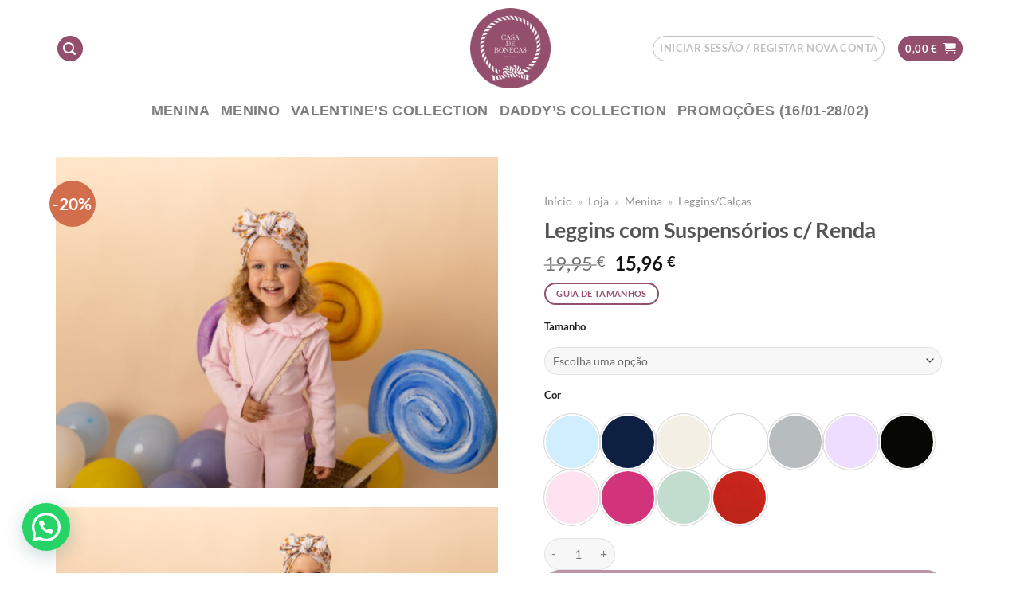

--- FILE ---
content_type: text/html; charset=UTF-8
request_url: https://casabonecas.pt/produto/leggins-com-suspensorios-c-renda/
body_size: 36310
content:
<!DOCTYPE html>
<html lang="pt-PT" class="loading-site no-js">
<head>
	<meta charset="UTF-8" />
	<link rel="profile" href="http://gmpg.org/xfn/11" />
	<link rel="pingback" href="https://casabonecas.pt/xmlrpc.php" />

	<script>(function(html){html.className = html.className.replace(/\bno-js\b/,'js')})(document.documentElement);</script>
			<script>
				(function () {
						window._egoiaq = window._egoiaq || [];
						var url = (("https:" == document.location.protocol) ? "https://egoimmerce.e-goi.com/" : "http://egoimmerce.e-goi.com/");
						var url_cdn = (("https:" == document.location.protocol) ? "https://cdn-te.e-goi.com/" : "http://cdn-te.e-goi.com/");
						var d = document, g = d.createElement('script'), s = d.getElementsByTagName('script')[0];
						g.type = 'text/javascript';
						g.defer = true;
						g.async = true;
						g.src = url_cdn + 'egoimmerce.js';
						s.parentNode.insertBefore(g, s);
						window._egoiaq.push(['setClientId', 1391948]);
						window._egoiaq.push(['setListId', 1]);
						
						window._egoiaq.push(['setTrackerUrl', url + 'collect']);
						window._egoiaq.push(['trackPageView']);
					}
				)();
			</script>
			
			<script>

				window._egoiaq.push(['setEcommerceView',
					"55619",
					"Leggins com Suspensórios c/ Renda",
					"",
					15.96				]);
				window._egoiaq.push(['trackPageView']);

			</script>

		<meta name='robots' content='index, follow, max-image-preview:large, max-snippet:-1, max-video-preview:-1' />
	<style>img:is([sizes="auto" i], [sizes^="auto," i]) { contain-intrinsic-size: 3000px 1500px }</style>
	<meta name="viewport" content="width=device-width, initial-scale=1" />
	<!-- This site is optimized with the Yoast SEO plugin v24.4 - https://yoast.com/wordpress/plugins/seo/ -->
	<title>Leggins com Suspensórios c/ Renda - Casa de Bonecas</title>
	<link rel="canonical" href="https://casabonecas.pt/produto/leggins-com-suspensorios-c-renda/" />
	<meta property="og:locale" content="pt_PT" />
	<meta property="og:type" content="article" />
	<meta property="og:title" content="Leggins com Suspensórios c/ Renda - Casa de Bonecas" />
	<meta property="og:description" content="As Leggins com suspensórios são uma ótima opção para um look perfeito. Contém renda nas alças. &nbsp;" />
	<meta property="og:url" content="https://casabonecas.pt/produto/leggins-com-suspensorios-c-renda/" />
	<meta property="og:site_name" content="Casa de Bonecas" />
	<meta property="article:modified_time" content="2025-07-16T14:10:08+00:00" />
	<meta property="og:image" content="https://casabonecas.pt/wp-content/uploads/2022/09/2899E42B-7566-4B66-80CA-8B0BC2DD60E5.jpeg" />
	<meta property="og:image:width" content="2048" />
	<meta property="og:image:height" content="1536" />
	<meta property="og:image:type" content="image/jpeg" />
	<meta name="twitter:card" content="summary_large_image" />
	<meta name="twitter:label1" content="Tempo estimado de leitura" />
	<meta name="twitter:data1" content="1 minuto" />
	<script type="application/ld+json" class="yoast-schema-graph">{"@context":"https://schema.org","@graph":[{"@type":"WebPage","@id":"https://casabonecas.pt/produto/leggins-com-suspensorios-c-renda/","url":"https://casabonecas.pt/produto/leggins-com-suspensorios-c-renda/","name":"Leggins com Suspensórios c/ Renda - Casa de Bonecas","isPartOf":{"@id":"https://casabonecas.pt/#website"},"primaryImageOfPage":{"@id":"https://casabonecas.pt/produto/leggins-com-suspensorios-c-renda/#primaryimage"},"image":{"@id":"https://casabonecas.pt/produto/leggins-com-suspensorios-c-renda/#primaryimage"},"thumbnailUrl":"https://casabonecas.pt/wp-content/uploads/2022/09/2899E42B-7566-4B66-80CA-8B0BC2DD60E5.jpeg","datePublished":"2022-09-01T09:54:10+00:00","dateModified":"2025-07-16T14:10:08+00:00","breadcrumb":{"@id":"https://casabonecas.pt/produto/leggins-com-suspensorios-c-renda/#breadcrumb"},"inLanguage":"pt-PT","potentialAction":[{"@type":"ReadAction","target":["https://casabonecas.pt/produto/leggins-com-suspensorios-c-renda/"]}]},{"@type":"ImageObject","inLanguage":"pt-PT","@id":"https://casabonecas.pt/produto/leggins-com-suspensorios-c-renda/#primaryimage","url":"https://casabonecas.pt/wp-content/uploads/2022/09/2899E42B-7566-4B66-80CA-8B0BC2DD60E5.jpeg","contentUrl":"https://casabonecas.pt/wp-content/uploads/2022/09/2899E42B-7566-4B66-80CA-8B0BC2DD60E5.jpeg","width":2048,"height":1536},{"@type":"BreadcrumbList","@id":"https://casabonecas.pt/produto/leggins-com-suspensorios-c-renda/#breadcrumb","itemListElement":[{"@type":"ListItem","position":1,"name":"Início","item":"https://casabonecas.pt/"},{"@type":"ListItem","position":2,"name":"Loja","item":"https://casabonecas.pt/loja/"},{"@type":"ListItem","position":3,"name":"Menina","item":"https://casabonecas.pt/categoria-produto/menina/"},{"@type":"ListItem","position":4,"name":"Leggins/Calças"}]},{"@type":"WebSite","@id":"https://casabonecas.pt/#website","url":"https://casabonecas.pt/","name":"Casa de Bonecas","description":"","publisher":{"@id":"https://casabonecas.pt/#organization"},"potentialAction":[{"@type":"SearchAction","target":{"@type":"EntryPoint","urlTemplate":"https://casabonecas.pt/?s={search_term_string}"},"query-input":{"@type":"PropertyValueSpecification","valueRequired":true,"valueName":"search_term_string"}}],"inLanguage":"pt-PT"},{"@type":"Organization","@id":"https://casabonecas.pt/#organization","name":"Casa de Bonecas","url":"https://casabonecas.pt/","logo":{"@type":"ImageObject","inLanguage":"pt-PT","@id":"https://casabonecas.pt/#/schema/logo/image/","url":"https://casabonecas.pt/wp-content/uploads/2022/02/logo_casadebonecas.png","contentUrl":"https://casabonecas.pt/wp-content/uploads/2022/02/logo_casadebonecas.png","width":512,"height":512,"caption":"Casa de Bonecas"},"image":{"@id":"https://casabonecas.pt/#/schema/logo/image/"},"sameAs":["https://www.instagram.com/_casadebonecas/"]}]}</script>
	<!-- / Yoast SEO plugin. -->


<link rel='dns-prefetch' href='//www.googletagmanager.com' />

<link rel='prefetch' href='https://casabonecas.pt/wp-content/themes/flatsome/assets/js/flatsome.js?ver=e1ad26bd5672989785e1' />
<link rel='prefetch' href='https://casabonecas.pt/wp-content/themes/flatsome/assets/js/chunk.slider.js?ver=3.19.9' />
<link rel='prefetch' href='https://casabonecas.pt/wp-content/themes/flatsome/assets/js/chunk.popups.js?ver=3.19.9' />
<link rel='prefetch' href='https://casabonecas.pt/wp-content/themes/flatsome/assets/js/chunk.tooltips.js?ver=3.19.9' />
<link rel='prefetch' href='https://casabonecas.pt/wp-content/themes/flatsome/assets/js/woocommerce.js?ver=dd6035ce106022a74757' />
<link rel="alternate" type="application/rss+xml" title="Casa de Bonecas &raquo; Feed" href="https://casabonecas.pt/feed/" />
<link rel="alternate" type="application/rss+xml" title="Casa de Bonecas &raquo; Feed de comentários" href="https://casabonecas.pt/comments/feed/" />
<link rel="alternate" type="application/rss+xml" title="Feed de comentários de Casa de Bonecas &raquo; Leggins com Suspensórios c/ Renda" href="https://casabonecas.pt/produto/leggins-com-suspensorios-c-renda/feed/" />
<link data-minify="1" rel='stylesheet' id='dashicons-css' href='https://casabonecas.pt/wp-content/cache/min/1/wp-includes/css/dashicons.min.css?ver=1758183768' type='text/css' media='all' />
<style id='dashicons-inline-css' type='text/css'>
[data-font="Dashicons"]:before {font-family: 'Dashicons' !important;content: attr(data-icon) !important;speak: none !important;font-weight: normal !important;font-variant: normal !important;text-transform: none !important;line-height: 1 !important;font-style: normal !important;-webkit-font-smoothing: antialiased !important;-moz-osx-font-smoothing: grayscale !important;}
</style>
<link data-minify="1" rel='stylesheet' id='egoi-for-wp-css' href='https://casabonecas.pt/wp-content/cache/min/1/wp-content/plugins/smart-marketing-for-wp/public/css/egoi-for-wp-public.css?ver=1758183768' type='text/css' media='' />
<link rel='stylesheet' id='photoswipe-css' href='https://casabonecas.pt/wp-content/cache/background-css/1/casabonecas.pt/wp-content/plugins/woocommerce/assets/css/photoswipe/photoswipe.min.css?ver=9.6.1&wpr_t=1768670606' type='text/css' media='all' />
<link rel='stylesheet' id='photoswipe-default-skin-css' href='https://casabonecas.pt/wp-content/cache/background-css/1/casabonecas.pt/wp-content/plugins/woocommerce/assets/css/photoswipe/default-skin/default-skin.min.css?ver=9.6.1&wpr_t=1768670606' type='text/css' media='all' />
<style id='woocommerce-inline-inline-css' type='text/css'>
.woocommerce form .form-row .required { visibility: visible; }
</style>
<link data-minify="1" rel='stylesheet' id='brands-styles-css' href='https://casabonecas.pt/wp-content/cache/min/1/wp-content/plugins/woocommerce/assets/css/brands.css?ver=1758183768' type='text/css' media='all' />
<link rel='stylesheet' id='joinchat-css' href='https://casabonecas.pt/wp-content/plugins/creame-whatsapp-me/public/css/joinchat-btn.min.css?ver=5.2.1' type='text/css' media='all' />
<link data-minify="1" rel='stylesheet' id='flatsome-swatches-frontend-css' href='https://casabonecas.pt/wp-content/cache/min/1/wp-content/themes/flatsome/assets/css/extensions/flatsome-swatches-frontend.css?ver=1758183768' type='text/css' media='all' />
<link data-minify="1" rel='stylesheet' id='yith_wapo_front-css' href='https://casabonecas.pt/wp-content/cache/background-css/1/casabonecas.pt/wp-content/cache/min/1/wp-content/plugins/yith-woocommerce-product-add-ons/assets/css/front.css?ver=1758183768&wpr_t=1768670606' type='text/css' media='all' />
<style id='yith_wapo_front-inline-css' type='text/css'>
:root{--yith-wapo-required-option-color:#AF2323;--yith-wapo-checkbox-style:50%;--yith-wapo-color-swatch-style:2px;--yith-wapo-label-font-size:16px;--yith-wapo-description-font-size:12px;--yith-wapo-color-swatch-size:40px;--yith-wapo-block-padding:0px 0px 0px 0px ;--yith-wapo-block-background-color:#ffffff;--yith-wapo-accent-color-color:#03bfac;--yith-wapo-form-border-color-color:#7a7a7a;--yith-wapo-price-box-colors-text:#474747;--yith-wapo-price-box-colors-background:#ffffff;--yith-wapo-uploads-file-colors-background:#f3f3f3;--yith-wapo-uploads-file-colors-border:#c4c4c4;--yith-wapo-tooltip-colors-text:#ffffff;--yith-wapo-tooltip-colors-background:#03bfac;}
</style>
<link data-minify="1" rel='stylesheet' id='yith-plugin-fw-icon-font-css' href='https://casabonecas.pt/wp-content/cache/min/1/wp-content/plugins/yith-woocommerce-product-add-ons/plugin-fw/assets/css/yith-icon.css?ver=1758183768' type='text/css' media='all' />
<link data-minify="1" rel='stylesheet' id='flatsome-main-css' href='https://casabonecas.pt/wp-content/cache/background-css/1/casabonecas.pt/wp-content/cache/min/1/wp-content/themes/flatsome/assets/css/flatsome.css?ver=1758183768&wpr_t=1768670606' type='text/css' media='all' />
<style id='flatsome-main-inline-css' type='text/css'>
@font-face {
				font-family: "fl-icons";
				font-display: block;
				src: url(https://casabonecas.pt/wp-content/themes/flatsome/assets/css/icons/fl-icons.eot?v=3.19.9);
				src:
					url(https://casabonecas.pt/wp-content/themes/flatsome/assets/css/icons/fl-icons.eot#iefix?v=3.19.9) format("embedded-opentype"),
					url(https://casabonecas.pt/wp-content/themes/flatsome/assets/css/icons/fl-icons.woff2?v=3.19.9) format("woff2"),
					url(https://casabonecas.pt/wp-content/themes/flatsome/assets/css/icons/fl-icons.ttf?v=3.19.9) format("truetype"),
					url(https://casabonecas.pt/wp-content/themes/flatsome/assets/css/icons/fl-icons.woff?v=3.19.9) format("woff"),
					url(https://casabonecas.pt/wp-content/themes/flatsome/assets/css/icons/fl-icons.svg?v=3.19.9#fl-icons) format("svg");
			}
</style>
<link data-minify="1" rel='stylesheet' id='flatsome-shop-css' href='https://casabonecas.pt/wp-content/cache/min/1/wp-content/themes/flatsome/assets/css/flatsome-shop.css?ver=1758183768' type='text/css' media='all' />
<link rel='stylesheet' id='flatsome-style-css' href='https://casabonecas.pt/wp-content/themes/casabonecas/style.css?ver=3.0' type='text/css' media='all' />
<script type="text/template" id="tmpl-variation-template">
	<div class="woocommerce-variation-description">{{{ data.variation.variation_description }}}</div>
	<div class="woocommerce-variation-price">{{{ data.variation.price_html }}}</div>
	<div class="woocommerce-variation-availability">{{{ data.variation.availability_html }}}</div>
</script>
<script type="text/template" id="tmpl-unavailable-variation-template">
	<p role="alert">Desculpe, este produto não está disponível. Por favor escolha uma combinação diferente.</p>
</script>
<script type="text/javascript">
            window._nslDOMReady = function (callback) {
                if ( document.readyState === "complete" || document.readyState === "interactive" ) {
                    callback();
                } else {
                    document.addEventListener( "DOMContentLoaded", callback );
                }
            };
            </script><script type="text/javascript" id="canvas-loader-js-extra">
/* <![CDATA[ */
var egoi_config_ajax_object_core = {"ajax_url":"https:\/\/casabonecas.pt\/wp-admin\/admin-ajax.php","ajax_nonce":"d2e2b8cf2c"};
/* ]]> */
</script>
<script data-minify="1" type="text/javascript" src="https://casabonecas.pt/wp-content/cache/min/1/wp-content/plugins/smart-marketing-for-wp/admin/js/egoi-for-wp-canvas.js?ver=1758183769" id="canvas-loader-js"></script>
<script type="text/javascript" src="https://casabonecas.pt/wp-includes/js/jquery/jquery.min.js?ver=3.7.1" id="jquery-core-js"></script>
<script type="text/javascript" id="gtmkit-js-before" data-cfasync="false" data-nowprocket="" data-cookieconsent="ignore">
/* <![CDATA[ */
		window.gtmkit_settings = {"datalayer_name":"dataLayer","console_log":false,"wc":{"use_sku":false,"pid_prefix":"","add_shipping_info":{"config":1},"add_payment_info":{"config":1},"view_item":{"config":0},"view_item_list":{"config":0},"wishlist":false,"css_selectors":{"product_list_select_item":".products .product:not(.product-category) a:not(.add_to_cart_button.ajax_add_to_cart,.add_to_wishlist),.wc-block-grid__products li:not(.product-category) a:not(.add_to_cart_button.ajax_add_to_cart,.add_to_wishlist),.woocommerce-grouped-product-list-item__label a:not(.add_to_wishlist)","product_list_element":".product,.wc-block-grid__product","product_list_exclude":"","product_list_add_to_cart":".add_to_cart_button.ajax_add_to_cart:not(.single_add_to_cart_button)"},"text":{"wp-block-handpicked-products":"Handpicked Products","wp-block-product-best-sellers":"Best Sellers","wp-block-product-category":"Product Category","wp-block-product-new":"New Products","wp-block-product-on-sale":"Products On Sale","wp-block-products-by-attribute":"Products By Attribute","wp-block-product-tag":"Product Tag","wp-block-product-top-rated":"Top Rated Products","shipping-tier-not-found":"Shipping tier not found","payment-method-not-found":"Payment method not found"}}};
		window.gtmkit_data = {"wc":{"currency":"EUR","is_cart":false,"is_checkout":false,"blocks":{}}};
		window.dataLayer = window.dataLayer || [];
				
/* ]]> */
</script>
<script type="text/javascript" src="https://casabonecas.pt/wp-content/plugins/woocommerce/assets/js/jquery-blockui/jquery.blockUI.min.js?ver=2.7.0-wc.9.6.1" id="jquery-blockui-js" data-wp-strategy="defer"></script>
<script type="text/javascript" id="wc-add-to-cart-js-extra">
/* <![CDATA[ */
var wc_add_to_cart_params = {"ajax_url":"\/wp-admin\/admin-ajax.php","wc_ajax_url":"\/?wc-ajax=%%endpoint%%","i18n_view_cart":"Ver carrinho","cart_url":"https:\/\/casabonecas.pt\/carrinho\/","is_cart":"","cart_redirect_after_add":"no"};
/* ]]> */
</script>
<script type="text/javascript" src="https://casabonecas.pt/wp-content/plugins/woocommerce/assets/js/frontend/add-to-cart.min.js?ver=9.6.1" id="wc-add-to-cart-js" defer="defer" data-wp-strategy="defer"></script>
<script type="text/javascript" src="https://casabonecas.pt/wp-content/plugins/woocommerce/assets/js/photoswipe/photoswipe.min.js?ver=4.1.1-wc.9.6.1" id="photoswipe-js" defer="defer" data-wp-strategy="defer"></script>
<script type="text/javascript" src="https://casabonecas.pt/wp-content/plugins/woocommerce/assets/js/photoswipe/photoswipe-ui-default.min.js?ver=4.1.1-wc.9.6.1" id="photoswipe-ui-default-js" defer="defer" data-wp-strategy="defer"></script>
<script type="text/javascript" src="https://casabonecas.pt/wp-content/plugins/woocommerce/assets/js/js-cookie/js.cookie.min.js?ver=2.1.4-wc.9.6.1" id="js-cookie-js" data-wp-strategy="defer"></script>
<script type="text/javascript" id="gtmkit-container-js-after" data-cfasync="false" data-nowprocket="" data-cookieconsent="ignore">
/* <![CDATA[ */
/* Google Tag Manager */
(function(w,d,s,l,i){w[l]=w[l]||[];w[l].push({'gtm.start':
new Date().getTime(),event:'gtm.js'});var f=d.getElementsByTagName(s)[0],
j=d.createElement(s),dl=l!='dataLayer'?'&l='+l:'';j.async=true;j.src=
'https://www.googletagmanager.com/gtm.js?id='+i+dl;f.parentNode.insertBefore(j,f);
})(window,document,'script','dataLayer','GTM-PTDL6X5R');
/* End Google Tag Manager */
/* ]]> */
</script>
<script data-minify="1" type="text/javascript" src="https://casabonecas.pt/wp-content/cache/min/1/wp-content/plugins/gtm-kit/assets/integration/woocommerce.js?ver=1758183769" id="gtmkit-woocommerce-js" defer="defer" data-wp-strategy="defer"></script>
<script type="text/javascript" id="gtmkit-datalayer-js-before" data-cfasync="false" data-nowprocket="" data-cookieconsent="ignore">
/* <![CDATA[ */
const gtmkit_dataLayer_content = {"pageType":"product-page","productType":"variable","event":"view_item","ecommerce":{"items":[{"id":"55619","item_id":"55619","item_name":"Leggins com Suspens\u00f3rios c\/ Renda","currency":"EUR","price":15.96,"item_category":"Menina","item_category2":"Leggins\/Cal\u00e7as"}],"value":15.96,"currency":"EUR"}};
dataLayer.push( gtmkit_dataLayer_content );
/* ]]> */
</script>
<script type="text/javascript" src="https://casabonecas.pt/wp-includes/js/underscore.min.js?ver=1.13.7" id="underscore-js"></script>
<script type="text/javascript" id="wp-util-js-extra">
/* <![CDATA[ */
var _wpUtilSettings = {"ajax":{"url":"\/wp-admin\/admin-ajax.php"}};
/* ]]> */
</script>
<script type="text/javascript" src="https://casabonecas.pt/wp-includes/js/wp-util.min.js?ver=6.7.2" id="wp-util-js"></script>
<link rel="https://api.w.org/" href="https://casabonecas.pt/wp-json/" /><link rel="alternate" title="JSON" type="application/json" href="https://casabonecas.pt/wp-json/wp/v2/product/55619" /><link rel="EditURI" type="application/rsd+xml" title="RSD" href="https://casabonecas.pt/xmlrpc.php?rsd" />
<meta name="generator" content="WordPress 6.7.2" />
<meta name="generator" content="WooCommerce 9.6.1" />
<link rel='shortlink' href='https://casabonecas.pt/?p=55619' />
<link rel="alternate" title="oEmbed (JSON)" type="application/json+oembed" href="https://casabonecas.pt/wp-json/oembed/1.0/embed?url=https%3A%2F%2Fcasabonecas.pt%2Fproduto%2Fleggins-com-suspensorios-c-renda%2F" />
<link rel="alternate" title="oEmbed (XML)" type="text/xml+oembed" href="https://casabonecas.pt/wp-json/oembed/1.0/embed?url=https%3A%2F%2Fcasabonecas.pt%2Fproduto%2Fleggins-com-suspensorios-c-renda%2F&#038;format=xml" />
	<noscript><style>.woocommerce-product-gallery{ opacity: 1 !important; }</style></noscript>
	<style class='wp-fonts-local' type='text/css'>
@font-face{font-family:Inter;font-style:normal;font-weight:300 900;font-display:fallback;src:url('https://casabonecas.pt/wp-content/plugins/woocommerce/assets/fonts/Inter-VariableFont_slnt,wght.woff2') format('woff2');font-stretch:normal;}
@font-face{font-family:Cardo;font-style:normal;font-weight:400;font-display:fallback;src:url('https://casabonecas.pt/wp-content/plugins/woocommerce/assets/fonts/cardo_normal_400.woff2') format('woff2');}
</style>
<link rel="icon" href="https://casabonecas.pt/wp-content/uploads/2022/02/cropped-logo_casadebonecas-32x32.png" sizes="32x32" />
<link rel="icon" href="https://casabonecas.pt/wp-content/uploads/2022/02/cropped-logo_casadebonecas-192x192.png" sizes="192x192" />
<link rel="apple-touch-icon" href="https://casabonecas.pt/wp-content/uploads/2022/02/cropped-logo_casadebonecas-180x180.png" />
<meta name="msapplication-TileImage" content="https://casabonecas.pt/wp-content/uploads/2022/02/cropped-logo_casadebonecas-270x270.png" />
<style id="custom-css" type="text/css">:root {--primary-color: #934f6d;--fs-color-primary: #934f6d;--fs-color-secondary: #d26e4b;--fs-color-success: #7a9c59;--fs-color-alert: #b20000;--fs-experimental-link-color: #334862;--fs-experimental-link-color-hover: #111;}.tooltipster-base {--tooltip-color: #fff;--tooltip-bg-color: #000;}.off-canvas-right .mfp-content, .off-canvas-left .mfp-content {--drawer-width: 300px;}.off-canvas .mfp-content.off-canvas-cart {--drawer-width: 360px;}.container-width, .full-width .ubermenu-nav, .container, .row{max-width: 1170px}.row.row-collapse{max-width: 1140px}.row.row-small{max-width: 1162.5px}.row.row-large{max-width: 1200px}.header-main{height: 121px}#logo img{max-height: 121px}#logo{width:200px;}#logo img{padding:10px 0;}.header-bottom{min-height: 10px}.header-top{min-height: 30px}.transparent .header-main{height: 30px}.transparent #logo img{max-height: 30px}.has-transparent + .page-title:first-of-type,.has-transparent + #main > .page-title,.has-transparent + #main > div > .page-title,.has-transparent + #main .page-header-wrapper:first-of-type .page-title{padding-top: 80px;}.header.show-on-scroll,.stuck .header-main{height:70px!important}.stuck #logo img{max-height: 70px!important}.header-bg-color {background-color: rgba(255,255,255,0.9)}.header-bottom {background-color: #ffffff}.stuck .header-main .nav > li > a{line-height: 50px }.header-bottom-nav > li > a{line-height: 16px }@media (max-width: 549px) {.header-main{height: 70px}#logo img{max-height: 70px}}body{font-family: Lato, sans-serif;}body {font-weight: 400;font-style: normal;}.nav > li > a {font-family: "Gentium Book Basic", sans-serif;}.mobile-sidebar-levels-2 .nav > li > ul > li > a {font-family: "Gentium Book Basic", sans-serif;}.nav > li > a,.mobile-sidebar-levels-2 .nav > li > ul > li > a {font-weight: 700;font-style: normal;}h1,h2,h3,h4,h5,h6,.heading-font, .off-canvas-center .nav-sidebar.nav-vertical > li > a{font-family: Lato, sans-serif;}h1,h2,h3,h4,h5,h6,.heading-font,.banner h1,.banner h2 {font-weight: 700;font-style: normal;}.alt-font{font-family: "Dancing Script", sans-serif;}.alt-font {font-weight: 400!important;font-style: normal!important;}.current .breadcrumb-step, [data-icon-label]:after, .button#place_order,.button.checkout,.checkout-button,.single_add_to_cart_button.button, .sticky-add-to-cart-select-options-button{background-color: #934f6d!important }.has-equal-box-heights .box-image {padding-top: 100%;}input[type='submit'], input[type="button"], button:not(.icon), .button:not(.icon){border-radius: 25px!important}.shop-page-title.featured-title .title-bg{ background-image: var(--wpr-bg-63177d85-cc6e-4f8a-ae36-53914fa761a9)!important;}@media screen and (min-width: 550px){.products .box-vertical .box-image{min-width: 300px!important;width: 300px!important;}}.footer-2{background-color: #934f6d}.absolute-footer, html{background-color: #ffffff}button[name='update_cart'] { display: none; }.nav-vertical-fly-out > li + li {border-top-width: 1px; border-top-style: solid;}.label-new.menu-item > a:after{content:"Novo";}.label-hot.menu-item > a:after{content:"Hot";}.label-sale.menu-item > a:after{content:"Promoção";}.label-popular.menu-item > a:after{content:"Popular";}</style>		<style type="text/css" id="wp-custom-css">
			.vgy_wcosi_wrapper {
	font-size: 0.7em;
}		</style>
		<style id="flatsome-swatches-css">.variations th,.variations td {display: block;}.variations .label {display: flex;align-items: center;}.variations .label label {margin: .5em 0;}.ux-swatch-selected-value {font-weight: normal;font-size: .9em;}.variations_form .ux-swatch.selected {box-shadow: 0 0 0 2px var(--fs-color-secondary);}.ux-swatches-in-loop .ux-swatch.selected {box-shadow: 0 0 0 2px var(--fs-color-secondary);}</style><style id="kirki-inline-styles">/* latin-ext */
@font-face {
  font-family: 'Lato';
  font-style: normal;
  font-weight: 400;
  font-display: swap;
  src: url(https://casabonecas.pt/wp-content/fonts/lato/S6uyw4BMUTPHjxAwXjeu.woff2) format('woff2');
  unicode-range: U+0100-02BA, U+02BD-02C5, U+02C7-02CC, U+02CE-02D7, U+02DD-02FF, U+0304, U+0308, U+0329, U+1D00-1DBF, U+1E00-1E9F, U+1EF2-1EFF, U+2020, U+20A0-20AB, U+20AD-20C0, U+2113, U+2C60-2C7F, U+A720-A7FF;
}
/* latin */
@font-face {
  font-family: 'Lato';
  font-style: normal;
  font-weight: 400;
  font-display: swap;
  src: url(https://casabonecas.pt/wp-content/fonts/lato/S6uyw4BMUTPHjx4wXg.woff2) format('woff2');
  unicode-range: U+0000-00FF, U+0131, U+0152-0153, U+02BB-02BC, U+02C6, U+02DA, U+02DC, U+0304, U+0308, U+0329, U+2000-206F, U+20AC, U+2122, U+2191, U+2193, U+2212, U+2215, U+FEFF, U+FFFD;
}
/* latin-ext */
@font-face {
  font-family: 'Lato';
  font-style: normal;
  font-weight: 700;
  font-display: swap;
  src: url(https://casabonecas.pt/wp-content/fonts/lato/S6u9w4BMUTPHh6UVSwaPGR_p.woff2) format('woff2');
  unicode-range: U+0100-02BA, U+02BD-02C5, U+02C7-02CC, U+02CE-02D7, U+02DD-02FF, U+0304, U+0308, U+0329, U+1D00-1DBF, U+1E00-1E9F, U+1EF2-1EFF, U+2020, U+20A0-20AB, U+20AD-20C0, U+2113, U+2C60-2C7F, U+A720-A7FF;
}
/* latin */
@font-face {
  font-family: 'Lato';
  font-style: normal;
  font-weight: 700;
  font-display: swap;
  src: url(https://casabonecas.pt/wp-content/fonts/lato/S6u9w4BMUTPHh6UVSwiPGQ.woff2) format('woff2');
  unicode-range: U+0000-00FF, U+0131, U+0152-0153, U+02BB-02BC, U+02C6, U+02DA, U+02DC, U+0304, U+0308, U+0329, U+2000-206F, U+20AC, U+2122, U+2191, U+2193, U+2212, U+2215, U+FEFF, U+FFFD;
}/* vietnamese */
@font-face {
  font-family: 'Dancing Script';
  font-style: normal;
  font-weight: 400;
  font-display: swap;
  src: url(https://casabonecas.pt/wp-content/fonts/dancing-script/If2cXTr6YS-zF4S-kcSWSVi_sxjsohD9F50Ruu7BMSo3Rep8ltA.woff2) format('woff2');
  unicode-range: U+0102-0103, U+0110-0111, U+0128-0129, U+0168-0169, U+01A0-01A1, U+01AF-01B0, U+0300-0301, U+0303-0304, U+0308-0309, U+0323, U+0329, U+1EA0-1EF9, U+20AB;
}
/* latin-ext */
@font-face {
  font-family: 'Dancing Script';
  font-style: normal;
  font-weight: 400;
  font-display: swap;
  src: url(https://casabonecas.pt/wp-content/fonts/dancing-script/If2cXTr6YS-zF4S-kcSWSVi_sxjsohD9F50Ruu7BMSo3ROp8ltA.woff2) format('woff2');
  unicode-range: U+0100-02BA, U+02BD-02C5, U+02C7-02CC, U+02CE-02D7, U+02DD-02FF, U+0304, U+0308, U+0329, U+1D00-1DBF, U+1E00-1E9F, U+1EF2-1EFF, U+2020, U+20A0-20AB, U+20AD-20C0, U+2113, U+2C60-2C7F, U+A720-A7FF;
}
/* latin */
@font-face {
  font-family: 'Dancing Script';
  font-style: normal;
  font-weight: 400;
  font-display: swap;
  src: url(https://casabonecas.pt/wp-content/fonts/dancing-script/If2cXTr6YS-zF4S-kcSWSVi_sxjsohD9F50Ruu7BMSo3Sup8.woff2) format('woff2');
  unicode-range: U+0000-00FF, U+0131, U+0152-0153, U+02BB-02BC, U+02C6, U+02DA, U+02DC, U+0304, U+0308, U+0329, U+2000-206F, U+20AC, U+2122, U+2191, U+2193, U+2212, U+2215, U+FEFF, U+FFFD;
}</style><noscript><style id="rocket-lazyload-nojs-css">.rll-youtube-player, [data-lazy-src]{display:none !important;}</style></noscript><style id="wpr-lazyload-bg-container"></style><style id="wpr-lazyload-bg-exclusion"></style>
<noscript>
<style id="wpr-lazyload-bg-nostyle">button.pswp__button{--wpr-bg-8c35c3d0-2caa-472d-9aa4-97e1fee0fc9c: url('https://casabonecas.pt/wp-content/plugins/woocommerce/assets/css/photoswipe/default-skin/default-skin.png');}.pswp__button,.pswp__button--arrow--left:before,.pswp__button--arrow--right:before{--wpr-bg-f54b5452-7f4c-4a57-925c-9ace8190ca89: url('https://casabonecas.pt/wp-content/plugins/woocommerce/assets/css/photoswipe/default-skin/default-skin.png');}.pswp__preloader--active .pswp__preloader__icn{--wpr-bg-0a420cb5-d82c-490c-baaf-648341b8657d: url('https://casabonecas.pt/wp-content/plugins/woocommerce/assets/css/photoswipe/default-skin/preloader.gif');}.pswp--svg .pswp__button,.pswp--svg .pswp__button--arrow--left:before,.pswp--svg .pswp__button--arrow--right:before{--wpr-bg-67cd128c-3b87-4476-a090-9d3581be8a6b: url('https://casabonecas.pt/wp-content/plugins/woocommerce/assets/css/photoswipe/default-skin/default-skin.svg');}.yith-wapo-block .yith-wapo-addon.yith-wapo-addon-type-color .yith-wapo-option.selected span.color:after,.select_box .select_option.selected:after{--wpr-bg-92c5c193-f0a4-4420-b01a-3484c42385c4: url('https://casabonecas.pt/wp-content/plugins/yith-woocommerce-product-add-ons/assets/img/icon-check.png');}#ui-datepicker-div #wapo-datepicker-time select{--wpr-bg-f7be9dca-8e7a-42c6-aab0-41fa162ecdde: url('http://cdn1.iconfinder.com/data/icons/cc_mono_icon_set/blacks/16x16/br_down.png');}.yith-wapo-block .yith-wapo-addon.yith-wapo-addon-type-label .yith-wapo-option.selected div.label .label-container-display:after{--wpr-bg-0d9c972e-bd71-4640-8b3a-ad56072ae852: url('https://casabonecas.pt/wp-content/plugins/yith-woocommerce-product-add-ons/assets/img/icon-check.png');}.yith-wapo-block .yith-wapo-addon.yith-wapo-addon-type-product .yith-wapo-option.selected .product-container:after{--wpr-bg-66fd9732-b8fe-474c-829a-f5dc64b32658: url('https://casabonecas.pt/wp-content/plugins/yith-woocommerce-product-add-ons/assets/img/icon-check.png');}.yith-wapo-addon.yith-wapo-addon-type-file .yith-wapo-uploaded-file-element.completed span.info label:before{--wpr-bg-d4d0c6ee-9ff0-40bc-8d94-b1f5ec62b2ff: url('https://casabonecas.pt/wp-content/plugins/yith-woocommerce-product-add-ons/assets/img/icon-check.png');}.yith-wapo-container.yith-wapo-form-style-custom .yith-wapo-block .yith-wapo-addon.yith-wapo-addon-type-color .yith-wapo-option.selected span.color:after,.select_box .select_option.selected:after{--wpr-bg-5caac5de-5059-4220-bb51-9f1d1b62904f: url('https://casabonecas.pt/wp-content/plugins/yith-woocommerce-product-add-ons/assets/img/icon-check.png');}.yith-wapo-container.yith-wapo-form-style-custom .yith-wapo-block .yith-wapo-addon span.checkboxbutton.checked:before{--wpr-bg-ab2f8578-d466-47bc-8a6e-bf99854d77bc: url('https://casabonecas.pt/wp-content/plugins/yith-woocommerce-product-add-ons/assets/img/check.svg');}.fancy-underline:after{--wpr-bg-84db7ee7-0632-4ae4-b1fc-859d46856b13: url('https://casabonecas.pt/wp-content/themes/flatsome/assets/img/underline.png');}.slider-style-shadow .flickity-slider>:before{--wpr-bg-504a878c-e67b-4d65-806a-1cadd8c8193a: url('https://casabonecas.pt/wp-content/themes/flatsome/assets/img/shadow@2x.png');}.shop-page-title.featured-title .title-bg{--wpr-bg-63177d85-cc6e-4f8a-ae36-53914fa761a9: url('https://casabonecas.pt/wp-content/uploads/2022/09/2899E42B-7566-4B66-80CA-8B0BC2DD60E5.jpeg');}</style>
</noscript>
<script type="application/javascript">const rocket_pairs = [{"selector":"button.pswp__button","style":"button.pswp__button{--wpr-bg-8c35c3d0-2caa-472d-9aa4-97e1fee0fc9c: url('https:\/\/casabonecas.pt\/wp-content\/plugins\/woocommerce\/assets\/css\/photoswipe\/default-skin\/default-skin.png');}","hash":"8c35c3d0-2caa-472d-9aa4-97e1fee0fc9c","url":"https:\/\/casabonecas.pt\/wp-content\/plugins\/woocommerce\/assets\/css\/photoswipe\/default-skin\/default-skin.png"},{"selector":".pswp__button,.pswp__button--arrow--left,.pswp__button--arrow--right","style":".pswp__button,.pswp__button--arrow--left:before,.pswp__button--arrow--right:before{--wpr-bg-f54b5452-7f4c-4a57-925c-9ace8190ca89: url('https:\/\/casabonecas.pt\/wp-content\/plugins\/woocommerce\/assets\/css\/photoswipe\/default-skin\/default-skin.png');}","hash":"f54b5452-7f4c-4a57-925c-9ace8190ca89","url":"https:\/\/casabonecas.pt\/wp-content\/plugins\/woocommerce\/assets\/css\/photoswipe\/default-skin\/default-skin.png"},{"selector":".pswp__preloader--active .pswp__preloader__icn","style":".pswp__preloader--active .pswp__preloader__icn{--wpr-bg-0a420cb5-d82c-490c-baaf-648341b8657d: url('https:\/\/casabonecas.pt\/wp-content\/plugins\/woocommerce\/assets\/css\/photoswipe\/default-skin\/preloader.gif');}","hash":"0a420cb5-d82c-490c-baaf-648341b8657d","url":"https:\/\/casabonecas.pt\/wp-content\/plugins\/woocommerce\/assets\/css\/photoswipe\/default-skin\/preloader.gif"},{"selector":".pswp--svg .pswp__button,.pswp--svg .pswp__button--arrow--left,.pswp--svg .pswp__button--arrow--right","style":".pswp--svg .pswp__button,.pswp--svg .pswp__button--arrow--left:before,.pswp--svg .pswp__button--arrow--right:before{--wpr-bg-67cd128c-3b87-4476-a090-9d3581be8a6b: url('https:\/\/casabonecas.pt\/wp-content\/plugins\/woocommerce\/assets\/css\/photoswipe\/default-skin\/default-skin.svg');}","hash":"67cd128c-3b87-4476-a090-9d3581be8a6b","url":"https:\/\/casabonecas.pt\/wp-content\/plugins\/woocommerce\/assets\/css\/photoswipe\/default-skin\/default-skin.svg"},{"selector":".yith-wapo-block .yith-wapo-addon.yith-wapo-addon-type-color .yith-wapo-option.selected span.color,.select_box .select_option.selected","style":".yith-wapo-block .yith-wapo-addon.yith-wapo-addon-type-color .yith-wapo-option.selected span.color:after,.select_box .select_option.selected:after{--wpr-bg-92c5c193-f0a4-4420-b01a-3484c42385c4: url('https:\/\/casabonecas.pt\/wp-content\/plugins\/yith-woocommerce-product-add-ons\/assets\/img\/icon-check.png');}","hash":"92c5c193-f0a4-4420-b01a-3484c42385c4","url":"https:\/\/casabonecas.pt\/wp-content\/plugins\/yith-woocommerce-product-add-ons\/assets\/img\/icon-check.png"},{"selector":"#ui-datepicker-div #wapo-datepicker-time select","style":"#ui-datepicker-div #wapo-datepicker-time select{--wpr-bg-f7be9dca-8e7a-42c6-aab0-41fa162ecdde: url('http:\/\/cdn1.iconfinder.com\/data\/icons\/cc_mono_icon_set\/blacks\/16x16\/br_down.png');}","hash":"f7be9dca-8e7a-42c6-aab0-41fa162ecdde","url":"http:\/\/cdn1.iconfinder.com\/data\/icons\/cc_mono_icon_set\/blacks\/16x16\/br_down.png"},{"selector":".yith-wapo-block .yith-wapo-addon.yith-wapo-addon-type-label .yith-wapo-option.selected div.label .label-container-display","style":".yith-wapo-block .yith-wapo-addon.yith-wapo-addon-type-label .yith-wapo-option.selected div.label .label-container-display:after{--wpr-bg-0d9c972e-bd71-4640-8b3a-ad56072ae852: url('https:\/\/casabonecas.pt\/wp-content\/plugins\/yith-woocommerce-product-add-ons\/assets\/img\/icon-check.png');}","hash":"0d9c972e-bd71-4640-8b3a-ad56072ae852","url":"https:\/\/casabonecas.pt\/wp-content\/plugins\/yith-woocommerce-product-add-ons\/assets\/img\/icon-check.png"},{"selector":".yith-wapo-block .yith-wapo-addon.yith-wapo-addon-type-product .yith-wapo-option.selected .product-container","style":".yith-wapo-block .yith-wapo-addon.yith-wapo-addon-type-product .yith-wapo-option.selected .product-container:after{--wpr-bg-66fd9732-b8fe-474c-829a-f5dc64b32658: url('https:\/\/casabonecas.pt\/wp-content\/plugins\/yith-woocommerce-product-add-ons\/assets\/img\/icon-check.png');}","hash":"66fd9732-b8fe-474c-829a-f5dc64b32658","url":"https:\/\/casabonecas.pt\/wp-content\/plugins\/yith-woocommerce-product-add-ons\/assets\/img\/icon-check.png"},{"selector":".yith-wapo-addon.yith-wapo-addon-type-file .yith-wapo-uploaded-file-element.completed span.info label","style":".yith-wapo-addon.yith-wapo-addon-type-file .yith-wapo-uploaded-file-element.completed span.info label:before{--wpr-bg-d4d0c6ee-9ff0-40bc-8d94-b1f5ec62b2ff: url('https:\/\/casabonecas.pt\/wp-content\/plugins\/yith-woocommerce-product-add-ons\/assets\/img\/icon-check.png');}","hash":"d4d0c6ee-9ff0-40bc-8d94-b1f5ec62b2ff","url":"https:\/\/casabonecas.pt\/wp-content\/plugins\/yith-woocommerce-product-add-ons\/assets\/img\/icon-check.png"},{"selector":".yith-wapo-container.yith-wapo-form-style-custom .yith-wapo-block .yith-wapo-addon.yith-wapo-addon-type-color .yith-wapo-option.selected span.color,.select_box .select_option.selected","style":".yith-wapo-container.yith-wapo-form-style-custom .yith-wapo-block .yith-wapo-addon.yith-wapo-addon-type-color .yith-wapo-option.selected span.color:after,.select_box .select_option.selected:after{--wpr-bg-5caac5de-5059-4220-bb51-9f1d1b62904f: url('https:\/\/casabonecas.pt\/wp-content\/plugins\/yith-woocommerce-product-add-ons\/assets\/img\/icon-check.png');}","hash":"5caac5de-5059-4220-bb51-9f1d1b62904f","url":"https:\/\/casabonecas.pt\/wp-content\/plugins\/yith-woocommerce-product-add-ons\/assets\/img\/icon-check.png"},{"selector":".yith-wapo-container.yith-wapo-form-style-custom .yith-wapo-block .yith-wapo-addon span.checkboxbutton.checked","style":".yith-wapo-container.yith-wapo-form-style-custom .yith-wapo-block .yith-wapo-addon span.checkboxbutton.checked:before{--wpr-bg-ab2f8578-d466-47bc-8a6e-bf99854d77bc: url('https:\/\/casabonecas.pt\/wp-content\/plugins\/yith-woocommerce-product-add-ons\/assets\/img\/check.svg');}","hash":"ab2f8578-d466-47bc-8a6e-bf99854d77bc","url":"https:\/\/casabonecas.pt\/wp-content\/plugins\/yith-woocommerce-product-add-ons\/assets\/img\/check.svg"},{"selector":".fancy-underline","style":".fancy-underline:after{--wpr-bg-84db7ee7-0632-4ae4-b1fc-859d46856b13: url('https:\/\/casabonecas.pt\/wp-content\/themes\/flatsome\/assets\/img\/underline.png');}","hash":"84db7ee7-0632-4ae4-b1fc-859d46856b13","url":"https:\/\/casabonecas.pt\/wp-content\/themes\/flatsome\/assets\/img\/underline.png"},{"selector":".slider-style-shadow .flickity-slider>*","style":".slider-style-shadow .flickity-slider>:before{--wpr-bg-504a878c-e67b-4d65-806a-1cadd8c8193a: url('https:\/\/casabonecas.pt\/wp-content\/themes\/flatsome\/assets\/img\/shadow@2x.png');}","hash":"504a878c-e67b-4d65-806a-1cadd8c8193a","url":"https:\/\/casabonecas.pt\/wp-content\/themes\/flatsome\/assets\/img\/shadow@2x.png"},{"selector":".shop-page-title.featured-title .title-bg","style":".shop-page-title.featured-title .title-bg{--wpr-bg-63177d85-cc6e-4f8a-ae36-53914fa761a9: url('https:\/\/casabonecas.pt\/wp-content\/uploads\/2022\/09\/2899E42B-7566-4B66-80CA-8B0BC2DD60E5.jpeg');}","hash":"63177d85-cc6e-4f8a-ae36-53914fa761a9","url":"https:\/\/casabonecas.pt\/wp-content\/uploads\/2022\/09\/2899E42B-7566-4B66-80CA-8B0BC2DD60E5.jpeg"}]; const rocket_excluded_pairs = [];</script><meta name="generator" content="WP Rocket 3.18.1.5" data-wpr-features="wpr_lazyload_css_bg_img wpr_minify_js wpr_lazyload_images wpr_minify_css wpr_desktop" /></head>

<body class="product-template-default single single-product postid-55619 wp-custom-logo theme-flatsome woocommerce woocommerce-page woocommerce-no-js full-width nav-dropdown-has-arrow nav-dropdown-has-shadow nav-dropdown-has-border">


<a class="skip-link screen-reader-text" href="#main">Skip to content</a>

<div data-rocket-location-hash="99bb46786fd5bd31bcd7bdc067ad247a" id="wrapper">

	
	<header data-rocket-location-hash="454383c8efc962e3d281307f00a03f1a" id="header" class="header ">
		<div data-rocket-location-hash="d53b06ca13945ed03e70ba4a94347bcf" class="header-wrapper">
			<div id="masthead" class="header-main show-logo-center hide-for-sticky">
      <div class="header-inner flex-row container logo-center medium-logo-center" role="navigation">

          <!-- Logo -->
          <div id="logo" class="flex-col logo">
            
<!-- Header logo -->
<a href="https://casabonecas.pt/" title="Casa de Bonecas" rel="home">
		<img width="512" height="512" src="data:image/svg+xml,%3Csvg%20xmlns='http://www.w3.org/2000/svg'%20viewBox='0%200%20512%20512'%3E%3C/svg%3E" class="header_logo header-logo" alt="Casa de Bonecas" data-lazy-src="https://casabonecas.pt/wp-content/uploads/2022/02/logo_casadebonecas.png"/><noscript><img width="512" height="512" src="https://casabonecas.pt/wp-content/uploads/2022/02/logo_casadebonecas.png" class="header_logo header-logo" alt="Casa de Bonecas"/></noscript><img  width="512" height="512" src="data:image/svg+xml,%3Csvg%20xmlns='http://www.w3.org/2000/svg'%20viewBox='0%200%20512%20512'%3E%3C/svg%3E" class="header-logo-dark" alt="Casa de Bonecas" data-lazy-src="https://casabonecas.pt/wp-content/uploads/2022/02/logo_casadebonecas.png"/><noscript><img  width="512" height="512" src="https://casabonecas.pt/wp-content/uploads/2022/02/logo_casadebonecas.png" class="header-logo-dark" alt="Casa de Bonecas"/></noscript></a>
          </div>

          <!-- Mobile Left Elements -->
          <div class="flex-col show-for-medium flex-left">
            <ul class="mobile-nav nav nav-left ">
              <li class="nav-icon has-icon">
  		<a href="#" data-open="#main-menu" data-pos="left" data-bg="main-menu-overlay" data-color="" class="is-small" aria-label="Menu" aria-controls="main-menu" aria-expanded="false">

		  <i class="icon-menu" ></i>
		  		</a>
	</li>
            </ul>
          </div>

          <!-- Left Elements -->
          <div class="flex-col hide-for-medium flex-left
            ">
            <ul class="header-nav header-nav-main nav nav-left  nav-uppercase" >
              <li class="header-search header-search-lightbox has-icon">
	<div class="header-button">		<a href="#search-lightbox" aria-label="Pesquisar" data-open="#search-lightbox" data-focus="input.search-field"
		class="icon primary button circle is-small">
		<i class="icon-search" style="font-size:16px;" ></i></a>
		</div>
	
	<div id="search-lightbox" class="mfp-hide dark text-center">
		<div class="searchform-wrapper ux-search-box relative form-flat is-large"><form role="search" method="get" class="searchform" action="https://casabonecas.pt/">
	<div class="flex-row relative">
						<div class="flex-col flex-grow">
			<label class="screen-reader-text" for="woocommerce-product-search-field-0">Pesquisar por:</label>
			<input type="search" id="woocommerce-product-search-field-0" class="search-field mb-0" placeholder="Pesquisar&hellip;" value="" name="s" />
			<input type="hidden" name="post_type" value="product" />
					</div>
		<div class="flex-col">
			<button type="submit" value="Pesquisa" class="ux-search-submit submit-button secondary button  icon mb-0" aria-label="Submit">
				<i class="icon-search" ></i>			</button>
		</div>
	</div>
	<div class="live-search-results text-left z-top"></div>
</form>
</div>	</div>
</li>
            </ul>
          </div>

          <!-- Right Elements -->
          <div class="flex-col hide-for-medium flex-right">
            <ul class="header-nav header-nav-main nav nav-right  nav-uppercase">
              
<li class="account-item has-icon" >
<div class="header-button">
	<a href="https://casabonecas.pt/minha-conta/" class="nav-top-link nav-top-not-logged-in icon button circle is-outline is-small icon button circle is-outline is-small" title="Iniciar sessão" data-open="#login-form-popup" >
					<span>
			Iniciar sessão / Registar nova conta			</span>
				</a>


</div>

</li>
<li class="cart-item has-icon has-dropdown">
<div class="header-button">
<a href="https://casabonecas.pt/carrinho/" class="header-cart-link icon primary button circle is-small" title="Carrinho" >

<span class="header-cart-title">
          <span class="cart-price"><span class="woocommerce-Price-amount amount"><bdi>0,00&nbsp;<span class="woocommerce-Price-currencySymbol">&euro;</span></bdi></span></span>
  </span>

    <i class="icon-shopping-cart"
    data-icon-label="0">
  </i>
  </a>
</div>
 <ul class="nav-dropdown nav-dropdown-default">
    <li class="html widget_shopping_cart">
      <div class="widget_shopping_cart_content">
        

	<div class="ux-mini-cart-empty flex flex-row-col text-center pt pb">
				<div class="ux-mini-cart-empty-icon">
			<svg xmlns="http://www.w3.org/2000/svg" viewBox="0 0 17 19" style="opacity:.1;height:80px;">
				<path d="M8.5 0C6.7 0 5.3 1.2 5.3 2.7v2H2.1c-.3 0-.6.3-.7.7L0 18.2c0 .4.2.8.6.8h15.7c.4 0 .7-.3.7-.7v-.1L15.6 5.4c0-.3-.3-.6-.7-.6h-3.2v-2c0-1.6-1.4-2.8-3.2-2.8zM6.7 2.7c0-.8.8-1.4 1.8-1.4s1.8.6 1.8 1.4v2H6.7v-2zm7.5 3.4 1.3 11.5h-14L2.8 6.1h2.5v1.4c0 .4.3.7.7.7.4 0 .7-.3.7-.7V6.1h3.5v1.4c0 .4.3.7.7.7s.7-.3.7-.7V6.1h2.6z" fill-rule="evenodd" clip-rule="evenodd" fill="currentColor"></path>
			</svg>
		</div>
				<p class="woocommerce-mini-cart__empty-message empty">Nenhum produto no carrinho.</p>
					<p class="return-to-shop">
				<a class="button primary wc-backward" href="https://casabonecas.pt/loja/">
					Voltar para a loja				</a>
			</p>
				</div>


      </div>
    </li>
     </ul>

</li>
            </ul>
          </div>

          <!-- Mobile Right Elements -->
          <div class="flex-col show-for-medium flex-right">
            <ul class="mobile-nav nav nav-right ">
              <li class="cart-item has-icon">

<div class="header-button">
		<a href="https://casabonecas.pt/carrinho/" class="header-cart-link icon primary button circle is-small off-canvas-toggle nav-top-link" title="Carrinho" data-open="#cart-popup" data-class="off-canvas-cart" data-pos="right" >

    <i class="icon-shopping-cart"
    data-icon-label="0">
  </i>
  </a>
</div>

  <!-- Cart Sidebar Popup -->
  <div id="cart-popup" class="mfp-hide">
  <div class="cart-popup-inner inner-padding cart-popup-inner--sticky">
      <div class="cart-popup-title text-center">
          <span class="heading-font uppercase">Carrinho</span>
          <div class="is-divider"></div>
      </div>
	  <div class="widget_shopping_cart">
		  <div class="widget_shopping_cart_content">
			  

	<div class="ux-mini-cart-empty flex flex-row-col text-center pt pb">
				<div class="ux-mini-cart-empty-icon">
			<svg xmlns="http://www.w3.org/2000/svg" viewBox="0 0 17 19" style="opacity:.1;height:80px;">
				<path d="M8.5 0C6.7 0 5.3 1.2 5.3 2.7v2H2.1c-.3 0-.6.3-.7.7L0 18.2c0 .4.2.8.6.8h15.7c.4 0 .7-.3.7-.7v-.1L15.6 5.4c0-.3-.3-.6-.7-.6h-3.2v-2c0-1.6-1.4-2.8-3.2-2.8zM6.7 2.7c0-.8.8-1.4 1.8-1.4s1.8.6 1.8 1.4v2H6.7v-2zm7.5 3.4 1.3 11.5h-14L2.8 6.1h2.5v1.4c0 .4.3.7.7.7.4 0 .7-.3.7-.7V6.1h3.5v1.4c0 .4.3.7.7.7s.7-.3.7-.7V6.1h2.6z" fill-rule="evenodd" clip-rule="evenodd" fill="currentColor"></path>
			</svg>
		</div>
				<p class="woocommerce-mini-cart__empty-message empty">Nenhum produto no carrinho.</p>
					<p class="return-to-shop">
				<a class="button primary wc-backward" href="https://casabonecas.pt/loja/">
					Voltar para a loja				</a>
			</p>
				</div>


		  </div>
	  </div>
               </div>
  </div>

</li>
            </ul>
          </div>

      </div>

      </div>
<div id="wide-nav" class="header-bottom wide-nav hide-for-sticky flex-has-center hide-for-medium">
    <div class="flex-row container">

            
                        <div class="flex-col hide-for-medium flex-center">
                <ul class="nav header-nav header-bottom-nav nav-center  nav-size-xlarge nav-uppercase">
                    <li id="menu-item-55909" class="menu-item menu-item-type-taxonomy menu-item-object-product_cat current-product-ancestor menu-item-55909 menu-item-design-default"><a href="https://casabonecas.pt/categoria-produto/menina/" class="nav-top-link">Menina</a></li>
<li id="menu-item-55910" class="menu-item menu-item-type-taxonomy menu-item-object-product_cat menu-item-55910 menu-item-design-default"><a href="https://casabonecas.pt/categoria-produto/menino/" class="nav-top-link">Menino</a></li>
<li id="menu-item-80654" class="menu-item menu-item-type-taxonomy menu-item-object-product_cat menu-item-80654 menu-item-design-default"><a href="https://casabonecas.pt/categoria-produto/valentines-collection/" class="nav-top-link">VALENTINE&#8217;S COLLECTION</a></li>
<li id="menu-item-80656" class="menu-item menu-item-type-taxonomy menu-item-object-product_cat menu-item-80656 menu-item-design-default"><a href="https://casabonecas.pt/categoria-produto/daddys-collection/" class="nav-top-link">DADDY’S COLLECTION</a></li>
<li id="menu-item-80770" class="menu-item menu-item-type-taxonomy menu-item-object-product_cat menu-item-80770 menu-item-design-default"><a href="https://casabonecas.pt/categoria-produto/saldos/" class="nav-top-link">PROMOÇÕES (16/01-28/02)</a></li>
                </ul>
            </div>
            
            
            
    </div>
</div>

<div class="header-bg-container fill"><div class="header-bg-image fill"></div><div class="header-bg-color fill"></div></div>		</div>
	</header>

	
	<main data-rocket-location-hash="bd73b599510e3c4ba22a673838291c53" id="main" class="">

	<div data-rocket-location-hash="e5161675e831748cc921dd5b3d2532b2" class="shop-container">

		
			<div class="container">
	<div class="woocommerce-notices-wrapper"></div></div>
<div id="product-55619" class="product type-product post-55619 status-publish first instock product_cat-leggins-calcas has-post-thumbnail sale shipping-taxable purchasable product-type-variable">
	<div class="product-container">
	<div class="product-main">
		<div class="row content-row mb-0">

			<div class="product-gallery col large-6">
								
<div class="product-images relative mb-half has-hover woocommerce-product-gallery woocommerce-product-gallery--with-images woocommerce-product-gallery--columns-4 images" data-columns="4">

  <div class="badge-container is-larger absolute left top z-1">
<div class="callout badge badge-circle"><div class="badge-inner secondary on-sale"><span class="onsale">-20%</span></div></div>
</div>

  <div class="image-tools absolute top show-on-hover right z-3">
      </div>

  <div class="woocommerce-product-gallery__wrapper product-gallery-stacked product-gallery-slider slider slider-nav-small mb-half"
		  data-flickity-options='{
                "cellAlign": "center",
                "wrapAround": true,
                "autoPlay": false,
                "prevNextButtons": false,
                "adaptiveHeight": true,
                "imagesLoaded": true,
                "lazyLoad": 1,
                "dragThreshold" : 15,
                "pageDots": false,
                "rightToLeft": false       }'>
    <div data-thumb="https://casabonecas.pt/wp-content/uploads/2022/09/2899E42B-7566-4B66-80CA-8B0BC2DD60E5-100x100.jpeg" data-thumb-alt="Leggins com Suspensórios c/ Renda" data-thumb-srcset="https://casabonecas.pt/wp-content/uploads/2022/09/2899E42B-7566-4B66-80CA-8B0BC2DD60E5-100x100.jpeg 100w, https://casabonecas.pt/wp-content/uploads/2022/09/2899E42B-7566-4B66-80CA-8B0BC2DD60E5-150x150.jpeg 150w, https://casabonecas.pt/wp-content/uploads/2022/09/2899E42B-7566-4B66-80CA-8B0BC2DD60E5-300x300.jpeg 300w"  data-thumb-sizes="(max-width: 100px) 100vw, 100px" class="woocommerce-product-gallery__image slide first"><a href="https://casabonecas.pt/wp-content/uploads/2022/09/2899E42B-7566-4B66-80CA-8B0BC2DD60E5.jpeg"><img width="600" height="450" src="https://casabonecas.pt/wp-content/uploads/2022/09/2899E42B-7566-4B66-80CA-8B0BC2DD60E5-600x450.jpeg" class="wp-post-image ux-skip-lazy" alt="Leggins com Suspensórios c/ Renda" data-caption="" data-src="https://casabonecas.pt/wp-content/uploads/2022/09/2899E42B-7566-4B66-80CA-8B0BC2DD60E5.jpeg" data-large_image="https://casabonecas.pt/wp-content/uploads/2022/09/2899E42B-7566-4B66-80CA-8B0BC2DD60E5.jpeg" data-large_image_width="2048" data-large_image_height="1536" decoding="async" fetchpriority="high" srcset="https://casabonecas.pt/wp-content/uploads/2022/09/2899E42B-7566-4B66-80CA-8B0BC2DD60E5-600x450.jpeg 600w, https://casabonecas.pt/wp-content/uploads/2022/09/2899E42B-7566-4B66-80CA-8B0BC2DD60E5-300x225.jpeg 300w, https://casabonecas.pt/wp-content/uploads/2022/09/2899E42B-7566-4B66-80CA-8B0BC2DD60E5-1024x768.jpeg 1024w, https://casabonecas.pt/wp-content/uploads/2022/09/2899E42B-7566-4B66-80CA-8B0BC2DD60E5-768x576.jpeg 768w, https://casabonecas.pt/wp-content/uploads/2022/09/2899E42B-7566-4B66-80CA-8B0BC2DD60E5-1536x1152.jpeg 1536w, https://casabonecas.pt/wp-content/uploads/2022/09/2899E42B-7566-4B66-80CA-8B0BC2DD60E5.jpeg 2048w" sizes="(max-width: 600px) 100vw, 600px" /></a></div><div data-thumb="https://casabonecas.pt/wp-content/uploads/2022/09/0FB2A158-46E2-4F94-BD8F-A55D89ABADF4-100x100.jpeg" data-thumb-alt="Leggins com Suspensórios c/ Renda - Image 2" data-thumb-srcset="https://casabonecas.pt/wp-content/uploads/2022/09/0FB2A158-46E2-4F94-BD8F-A55D89ABADF4-100x100.jpeg 100w, https://casabonecas.pt/wp-content/uploads/2022/09/0FB2A158-46E2-4F94-BD8F-A55D89ABADF4-150x150.jpeg 150w, https://casabonecas.pt/wp-content/uploads/2022/09/0FB2A158-46E2-4F94-BD8F-A55D89ABADF4-300x300.jpeg 300w"  data-thumb-sizes="(max-width: 100px) 100vw, 100px" class="woocommerce-product-gallery__image slide"><a href="https://casabonecas.pt/wp-content/uploads/2022/09/0FB2A158-46E2-4F94-BD8F-A55D89ABADF4.jpeg"><img width="600" height="450" src="https://casabonecas.pt/wp-content/uploads/2022/09/0FB2A158-46E2-4F94-BD8F-A55D89ABADF4-600x450.jpeg" class="" alt="Leggins com Suspensórios c/ Renda - Image 2" data-caption="" data-src="https://casabonecas.pt/wp-content/uploads/2022/09/0FB2A158-46E2-4F94-BD8F-A55D89ABADF4.jpeg" data-large_image="https://casabonecas.pt/wp-content/uploads/2022/09/0FB2A158-46E2-4F94-BD8F-A55D89ABADF4.jpeg" data-large_image_width="2048" data-large_image_height="1536" decoding="async" srcset="https://casabonecas.pt/wp-content/uploads/2022/09/0FB2A158-46E2-4F94-BD8F-A55D89ABADF4-600x450.jpeg 600w, https://casabonecas.pt/wp-content/uploads/2022/09/0FB2A158-46E2-4F94-BD8F-A55D89ABADF4-300x225.jpeg 300w, https://casabonecas.pt/wp-content/uploads/2022/09/0FB2A158-46E2-4F94-BD8F-A55D89ABADF4-1024x768.jpeg 1024w, https://casabonecas.pt/wp-content/uploads/2022/09/0FB2A158-46E2-4F94-BD8F-A55D89ABADF4-768x576.jpeg 768w, https://casabonecas.pt/wp-content/uploads/2022/09/0FB2A158-46E2-4F94-BD8F-A55D89ABADF4-1536x1152.jpeg 1536w, https://casabonecas.pt/wp-content/uploads/2022/09/0FB2A158-46E2-4F94-BD8F-A55D89ABADF4.jpeg 2048w" sizes="(max-width: 600px) 100vw, 600px" /></a></div><div data-thumb="https://casabonecas.pt/wp-content/uploads/2022/09/7ED105E7-804B-4DAC-BD64-C190C60A3815-100x100.jpeg" data-thumb-alt="Leggins com Suspensórios c/ Renda - Image 3" data-thumb-srcset="https://casabonecas.pt/wp-content/uploads/2022/09/7ED105E7-804B-4DAC-BD64-C190C60A3815-100x100.jpeg 100w, https://casabonecas.pt/wp-content/uploads/2022/09/7ED105E7-804B-4DAC-BD64-C190C60A3815-150x150.jpeg 150w, https://casabonecas.pt/wp-content/uploads/2022/09/7ED105E7-804B-4DAC-BD64-C190C60A3815-300x300.jpeg 300w"  data-thumb-sizes="(max-width: 100px) 100vw, 100px" class="woocommerce-product-gallery__image slide"><a href="https://casabonecas.pt/wp-content/uploads/2022/09/7ED105E7-804B-4DAC-BD64-C190C60A3815.jpeg"><img width="600" height="450" src="https://casabonecas.pt/wp-content/uploads/2022/09/7ED105E7-804B-4DAC-BD64-C190C60A3815-600x450.jpeg" class="" alt="Leggins com Suspensórios c/ Renda - Image 3" data-caption="" data-src="https://casabonecas.pt/wp-content/uploads/2022/09/7ED105E7-804B-4DAC-BD64-C190C60A3815.jpeg" data-large_image="https://casabonecas.pt/wp-content/uploads/2022/09/7ED105E7-804B-4DAC-BD64-C190C60A3815.jpeg" data-large_image_width="2048" data-large_image_height="1536" decoding="async" srcset="https://casabonecas.pt/wp-content/uploads/2022/09/7ED105E7-804B-4DAC-BD64-C190C60A3815-600x450.jpeg 600w, https://casabonecas.pt/wp-content/uploads/2022/09/7ED105E7-804B-4DAC-BD64-C190C60A3815-300x225.jpeg 300w, https://casabonecas.pt/wp-content/uploads/2022/09/7ED105E7-804B-4DAC-BD64-C190C60A3815-1024x768.jpeg 1024w, https://casabonecas.pt/wp-content/uploads/2022/09/7ED105E7-804B-4DAC-BD64-C190C60A3815-768x576.jpeg 768w, https://casabonecas.pt/wp-content/uploads/2022/09/7ED105E7-804B-4DAC-BD64-C190C60A3815-1536x1152.jpeg 1536w, https://casabonecas.pt/wp-content/uploads/2022/09/7ED105E7-804B-4DAC-BD64-C190C60A3815.jpeg 2048w" sizes="(max-width: 600px) 100vw, 600px" /></a></div><div data-thumb="https://casabonecas.pt/wp-content/uploads/2022/09/18B4C940-3143-49AD-8F63-6A8E8253E06C-100x100.jpeg" data-thumb-alt="Leggins com Suspensórios c/ Renda - Image 4" data-thumb-srcset="https://casabonecas.pt/wp-content/uploads/2022/09/18B4C940-3143-49AD-8F63-6A8E8253E06C-100x100.jpeg 100w, https://casabonecas.pt/wp-content/uploads/2022/09/18B4C940-3143-49AD-8F63-6A8E8253E06C-150x150.jpeg 150w, https://casabonecas.pt/wp-content/uploads/2022/09/18B4C940-3143-49AD-8F63-6A8E8253E06C-300x300.jpeg 300w"  data-thumb-sizes="(max-width: 100px) 100vw, 100px" class="woocommerce-product-gallery__image slide"><a href="https://casabonecas.pt/wp-content/uploads/2022/09/18B4C940-3143-49AD-8F63-6A8E8253E06C.jpeg"><img width="600" height="450" src="https://casabonecas.pt/wp-content/uploads/2022/09/18B4C940-3143-49AD-8F63-6A8E8253E06C-600x450.jpeg" class="" alt="Leggins com Suspensórios c/ Renda - Image 4" data-caption="" data-src="https://casabonecas.pt/wp-content/uploads/2022/09/18B4C940-3143-49AD-8F63-6A8E8253E06C.jpeg" data-large_image="https://casabonecas.pt/wp-content/uploads/2022/09/18B4C940-3143-49AD-8F63-6A8E8253E06C.jpeg" data-large_image_width="2048" data-large_image_height="1536" decoding="async" srcset="https://casabonecas.pt/wp-content/uploads/2022/09/18B4C940-3143-49AD-8F63-6A8E8253E06C-600x450.jpeg 600w, https://casabonecas.pt/wp-content/uploads/2022/09/18B4C940-3143-49AD-8F63-6A8E8253E06C-300x225.jpeg 300w, https://casabonecas.pt/wp-content/uploads/2022/09/18B4C940-3143-49AD-8F63-6A8E8253E06C-1024x768.jpeg 1024w, https://casabonecas.pt/wp-content/uploads/2022/09/18B4C940-3143-49AD-8F63-6A8E8253E06C-768x576.jpeg 768w, https://casabonecas.pt/wp-content/uploads/2022/09/18B4C940-3143-49AD-8F63-6A8E8253E06C-1536x1152.jpeg 1536w, https://casabonecas.pt/wp-content/uploads/2022/09/18B4C940-3143-49AD-8F63-6A8E8253E06C.jpeg 2048w" sizes="(max-width: 600px) 100vw, 600px" /></a></div><div data-thumb="https://casabonecas.pt/wp-content/uploads/2022/09/F1E2D194-7F45-4EEE-80AC-6AFAD742283A-100x100.jpeg" data-thumb-alt="Leggins com Suspensórios c/ Renda - Image 5" data-thumb-srcset="https://casabonecas.pt/wp-content/uploads/2022/09/F1E2D194-7F45-4EEE-80AC-6AFAD742283A-100x100.jpeg 100w, https://casabonecas.pt/wp-content/uploads/2022/09/F1E2D194-7F45-4EEE-80AC-6AFAD742283A-150x150.jpeg 150w, https://casabonecas.pt/wp-content/uploads/2022/09/F1E2D194-7F45-4EEE-80AC-6AFAD742283A-300x300.jpeg 300w"  data-thumb-sizes="(max-width: 100px) 100vw, 100px" class="woocommerce-product-gallery__image slide"><a href="https://casabonecas.pt/wp-content/uploads/2022/09/F1E2D194-7F45-4EEE-80AC-6AFAD742283A.jpeg"><img width="600" height="450" src="https://casabonecas.pt/wp-content/uploads/2022/09/F1E2D194-7F45-4EEE-80AC-6AFAD742283A-600x450.jpeg" class="" alt="Leggins com Suspensórios c/ Renda - Image 5" data-caption="" data-src="https://casabonecas.pt/wp-content/uploads/2022/09/F1E2D194-7F45-4EEE-80AC-6AFAD742283A.jpeg" data-large_image="https://casabonecas.pt/wp-content/uploads/2022/09/F1E2D194-7F45-4EEE-80AC-6AFAD742283A.jpeg" data-large_image_width="2048" data-large_image_height="1536" decoding="async" srcset="https://casabonecas.pt/wp-content/uploads/2022/09/F1E2D194-7F45-4EEE-80AC-6AFAD742283A-600x450.jpeg 600w, https://casabonecas.pt/wp-content/uploads/2022/09/F1E2D194-7F45-4EEE-80AC-6AFAD742283A-300x225.jpeg 300w, https://casabonecas.pt/wp-content/uploads/2022/09/F1E2D194-7F45-4EEE-80AC-6AFAD742283A-1024x768.jpeg 1024w, https://casabonecas.pt/wp-content/uploads/2022/09/F1E2D194-7F45-4EEE-80AC-6AFAD742283A-768x576.jpeg 768w, https://casabonecas.pt/wp-content/uploads/2022/09/F1E2D194-7F45-4EEE-80AC-6AFAD742283A-1536x1152.jpeg 1536w, https://casabonecas.pt/wp-content/uploads/2022/09/F1E2D194-7F45-4EEE-80AC-6AFAD742283A.jpeg 2048w" sizes="(max-width: 600px) 100vw, 600px" /></a></div><div data-thumb="https://casabonecas.pt/wp-content/uploads/2022/09/26B1C732-03A6-4F80-BE42-4181C4832091-100x100.jpeg" data-thumb-alt="Leggins com Suspensórios c/ Renda - Image 6" data-thumb-srcset="https://casabonecas.pt/wp-content/uploads/2022/09/26B1C732-03A6-4F80-BE42-4181C4832091-100x100.jpeg 100w, https://casabonecas.pt/wp-content/uploads/2022/09/26B1C732-03A6-4F80-BE42-4181C4832091-150x150.jpeg 150w, https://casabonecas.pt/wp-content/uploads/2022/09/26B1C732-03A6-4F80-BE42-4181C4832091-300x300.jpeg 300w"  data-thumb-sizes="(max-width: 100px) 100vw, 100px" class="woocommerce-product-gallery__image slide"><a href="https://casabonecas.pt/wp-content/uploads/2022/09/26B1C732-03A6-4F80-BE42-4181C4832091.jpeg"><img width="600" height="450" src="https://casabonecas.pt/wp-content/uploads/2022/09/26B1C732-03A6-4F80-BE42-4181C4832091-600x450.jpeg" class="" alt="Leggins com Suspensórios c/ Renda - Image 6" data-caption="" data-src="https://casabonecas.pt/wp-content/uploads/2022/09/26B1C732-03A6-4F80-BE42-4181C4832091.jpeg" data-large_image="https://casabonecas.pt/wp-content/uploads/2022/09/26B1C732-03A6-4F80-BE42-4181C4832091.jpeg" data-large_image_width="2048" data-large_image_height="1536" decoding="async" srcset="https://casabonecas.pt/wp-content/uploads/2022/09/26B1C732-03A6-4F80-BE42-4181C4832091-600x450.jpeg 600w, https://casabonecas.pt/wp-content/uploads/2022/09/26B1C732-03A6-4F80-BE42-4181C4832091-300x225.jpeg 300w, https://casabonecas.pt/wp-content/uploads/2022/09/26B1C732-03A6-4F80-BE42-4181C4832091-1024x768.jpeg 1024w, https://casabonecas.pt/wp-content/uploads/2022/09/26B1C732-03A6-4F80-BE42-4181C4832091-768x576.jpeg 768w, https://casabonecas.pt/wp-content/uploads/2022/09/26B1C732-03A6-4F80-BE42-4181C4832091-1536x1152.jpeg 1536w, https://casabonecas.pt/wp-content/uploads/2022/09/26B1C732-03A6-4F80-BE42-4181C4832091.jpeg 2048w" sizes="(max-width: 600px) 100vw, 600px" /></a></div><div data-thumb="https://casabonecas.pt/wp-content/uploads/2022/09/536C1CE0-C9C7-4D96-BB38-39CE7597705E-100x100.jpeg" data-thumb-alt="Leggins com Suspensórios c/ Renda - Image 7" data-thumb-srcset="https://casabonecas.pt/wp-content/uploads/2022/09/536C1CE0-C9C7-4D96-BB38-39CE7597705E-100x100.jpeg 100w, https://casabonecas.pt/wp-content/uploads/2022/09/536C1CE0-C9C7-4D96-BB38-39CE7597705E-150x150.jpeg 150w, https://casabonecas.pt/wp-content/uploads/2022/09/536C1CE0-C9C7-4D96-BB38-39CE7597705E-300x300.jpeg 300w"  data-thumb-sizes="(max-width: 100px) 100vw, 100px" class="woocommerce-product-gallery__image slide"><a href="https://casabonecas.pt/wp-content/uploads/2022/09/536C1CE0-C9C7-4D96-BB38-39CE7597705E.jpeg"><img width="600" height="450" src="https://casabonecas.pt/wp-content/uploads/2022/09/536C1CE0-C9C7-4D96-BB38-39CE7597705E-600x450.jpeg" class="" alt="Leggins com Suspensórios c/ Renda - Image 7" data-caption="" data-src="https://casabonecas.pt/wp-content/uploads/2022/09/536C1CE0-C9C7-4D96-BB38-39CE7597705E.jpeg" data-large_image="https://casabonecas.pt/wp-content/uploads/2022/09/536C1CE0-C9C7-4D96-BB38-39CE7597705E.jpeg" data-large_image_width="2048" data-large_image_height="1536" decoding="async" srcset="https://casabonecas.pt/wp-content/uploads/2022/09/536C1CE0-C9C7-4D96-BB38-39CE7597705E-600x450.jpeg 600w, https://casabonecas.pt/wp-content/uploads/2022/09/536C1CE0-C9C7-4D96-BB38-39CE7597705E-300x225.jpeg 300w, https://casabonecas.pt/wp-content/uploads/2022/09/536C1CE0-C9C7-4D96-BB38-39CE7597705E-1024x768.jpeg 1024w, https://casabonecas.pt/wp-content/uploads/2022/09/536C1CE0-C9C7-4D96-BB38-39CE7597705E-768x576.jpeg 768w, https://casabonecas.pt/wp-content/uploads/2022/09/536C1CE0-C9C7-4D96-BB38-39CE7597705E-1536x1152.jpeg 1536w, https://casabonecas.pt/wp-content/uploads/2022/09/536C1CE0-C9C7-4D96-BB38-39CE7597705E.jpeg 2048w" sizes="(max-width: 600px) 100vw, 600px" /></a></div>  </div>
</div>

<div class="show-for-medium product-gallery-stacked-thumbnails">
  	<div class="product-thumbnails thumbnails slider row row-small row-slider slider-nav-small small-columns-4"
		data-flickity-options='{
			"cellAlign": "left",
			"wrapAround": false,
			"autoPlay": false,
			"prevNextButtons": true,
			"asNavFor": ".product-gallery-slider",
			"percentPosition": true,
			"imagesLoaded": true,
			"pageDots": false,
			"rightToLeft": false,
			"contain": true
		}'>
					<div class="col is-nav-selected first">
				<a>
					<img src="data:image/svg+xml,%3Csvg%20xmlns='http://www.w3.org/2000/svg'%20viewBox='0%200%20300%20300'%3E%3C/svg%3E" alt="" width="300" height="300" class="attachment-woocommerce_thumbnail" data-lazy-src="https://casabonecas.pt/wp-content/uploads/2022/09/2899E42B-7566-4B66-80CA-8B0BC2DD60E5-300x300.jpeg" /><noscript><img src="https://casabonecas.pt/wp-content/uploads/2022/09/2899E42B-7566-4B66-80CA-8B0BC2DD60E5-300x300.jpeg" alt="" width="300" height="300" class="attachment-woocommerce_thumbnail" /></noscript>				</a>
			</div><div class="col"><a><img src="data:image/svg+xml,%3Csvg%20xmlns='http://www.w3.org/2000/svg'%20viewBox='0%200%20300%20300'%3E%3C/svg%3E" alt="" width="300" height="300"  class="attachment-woocommerce_thumbnail" data-lazy-src="https://casabonecas.pt/wp-content/uploads/2022/09/0FB2A158-46E2-4F94-BD8F-A55D89ABADF4-300x300.jpeg" /><noscript><img src="https://casabonecas.pt/wp-content/uploads/2022/09/0FB2A158-46E2-4F94-BD8F-A55D89ABADF4-300x300.jpeg" alt="" width="300" height="300"  class="attachment-woocommerce_thumbnail" /></noscript></a></div><div class="col"><a><img src="data:image/svg+xml,%3Csvg%20xmlns='http://www.w3.org/2000/svg'%20viewBox='0%200%20300%20300'%3E%3C/svg%3E" alt="" width="300" height="300"  class="attachment-woocommerce_thumbnail" data-lazy-src="https://casabonecas.pt/wp-content/uploads/2022/09/7ED105E7-804B-4DAC-BD64-C190C60A3815-300x300.jpeg" /><noscript><img src="https://casabonecas.pt/wp-content/uploads/2022/09/7ED105E7-804B-4DAC-BD64-C190C60A3815-300x300.jpeg" alt="" width="300" height="300"  class="attachment-woocommerce_thumbnail" /></noscript></a></div><div class="col"><a><img src="data:image/svg+xml,%3Csvg%20xmlns='http://www.w3.org/2000/svg'%20viewBox='0%200%20300%20300'%3E%3C/svg%3E" alt="" width="300" height="300"  class="attachment-woocommerce_thumbnail" data-lazy-src="https://casabonecas.pt/wp-content/uploads/2022/09/18B4C940-3143-49AD-8F63-6A8E8253E06C-300x300.jpeg" /><noscript><img src="https://casabonecas.pt/wp-content/uploads/2022/09/18B4C940-3143-49AD-8F63-6A8E8253E06C-300x300.jpeg" alt="" width="300" height="300"  class="attachment-woocommerce_thumbnail" /></noscript></a></div><div class="col"><a><img src="data:image/svg+xml,%3Csvg%20xmlns='http://www.w3.org/2000/svg'%20viewBox='0%200%20300%20300'%3E%3C/svg%3E" alt="" width="300" height="300"  class="attachment-woocommerce_thumbnail" data-lazy-src="https://casabonecas.pt/wp-content/uploads/2022/09/F1E2D194-7F45-4EEE-80AC-6AFAD742283A-300x300.jpeg" /><noscript><img src="https://casabonecas.pt/wp-content/uploads/2022/09/F1E2D194-7F45-4EEE-80AC-6AFAD742283A-300x300.jpeg" alt="" width="300" height="300"  class="attachment-woocommerce_thumbnail" /></noscript></a></div><div class="col"><a><img src="data:image/svg+xml,%3Csvg%20xmlns='http://www.w3.org/2000/svg'%20viewBox='0%200%20300%20300'%3E%3C/svg%3E" alt="" width="300" height="300"  class="attachment-woocommerce_thumbnail" data-lazy-src="https://casabonecas.pt/wp-content/uploads/2022/09/26B1C732-03A6-4F80-BE42-4181C4832091-300x300.jpeg" /><noscript><img src="https://casabonecas.pt/wp-content/uploads/2022/09/26B1C732-03A6-4F80-BE42-4181C4832091-300x300.jpeg" alt="" width="300" height="300"  class="attachment-woocommerce_thumbnail" /></noscript></a></div><div class="col"><a><img src="data:image/svg+xml,%3Csvg%20xmlns='http://www.w3.org/2000/svg'%20viewBox='0%200%20300%20300'%3E%3C/svg%3E" alt="" width="300" height="300"  class="attachment-woocommerce_thumbnail" data-lazy-src="https://casabonecas.pt/wp-content/uploads/2022/09/536C1CE0-C9C7-4D96-BB38-39CE7597705E-300x300.jpeg" /><noscript><img src="https://casabonecas.pt/wp-content/uploads/2022/09/536C1CE0-C9C7-4D96-BB38-39CE7597705E-300x300.jpeg" alt="" width="300" height="300"  class="attachment-woocommerce_thumbnail" /></noscript></a></div>	</div>
	</div>
							</div>

			<div class="product-info summary col-fit col entry-summary product-summary form-flat">
			<div class="is-sticky-column"><div class="is-sticky-column__inner">	        <div class="product-stacked-info">
	              	        			<nav id="breadcrumbs" class="yoast-breadcrumb breadcrumbs"><span><a property="v:title" rel="v:url" href="https://casabonecas.pt/" >Início</a> <span class="divider">»</span> <a property="v:title" rel="v:url" href="https://casabonecas.pt/loja/" >Loja</a> <span class="divider">»</span> <a property="v:title" rel="v:url" href="https://casabonecas.pt/categoria-produto/menina/" >Menina</a> <span class="divider">»</span> <a property="v:title" rel="v:url" href="https://casabonecas.pt/categoria-produto/menina/leggins-calcas/" >Leggins/Calças</a></span></nav><h1 class="product-title product_title entry-title">
	Leggins com Suspensórios c/ Renda</h1>

<div class="price-wrapper">
	<p class="price product-page-price price-on-sale">
  <del aria-hidden="true"><span class="woocommerce-Price-amount amount"><bdi>19,95&nbsp;<span class="woocommerce-Price-currencySymbol">&euro;</span></bdi></span></del> <span class="screen-reader-text">O preço original era: 19,95&nbsp;&euro;.</span><ins aria-hidden="true"><span class="woocommerce-Price-amount amount"><bdi>15,96&nbsp;<span class="woocommerce-Price-currencySymbol">&euro;</span></bdi></span></ins><span class="screen-reader-text">O preço atual é: 15,96&nbsp;&euro;.</span></p>
</div>
<a href="#size-guide" class="button primary is-outline is-xsmall"  style="border-radius:99px;">
		<span>Guia de Tamanhos</span>
	</a>
	<div id="size-guide"
	     class="lightbox-by-id lightbox-content mfp-hide lightbox-white "
	     style="max-width:600px ;padding:20px">
		<h3 class="accordion_title">Guia de tamanhos</h3><div class="accordion">

	<div id="accordion-3949183189" class="accordion-item">
		<a id="accordion-3949183189-label" class="accordion-title plain active" href="#accordion-item-0/1-meses-aos-13/14-anos" aria-expanded="true" aria-controls="accordion-3949183189-content" >
			<button class="toggle" aria-label="Toggle"><i class="icon-angle-down"></i></button>
			<span>0/1 meses aos 13/14 anos</span>
		</a>
		<div id="accordion-3949183189-content" class="accordion-inner" style="display: block;" aria-labelledby="accordion-3949183189-label" >
			

<p><img class="alignnone size-medium wp-image-73761" src="data:image/svg+xml,%3Csvg%20xmlns='http://www.w3.org/2000/svg'%20viewBox='0%200%20300%20197'%3E%3C/svg%3E" alt="" width="300" height="197" data-lazy-src="https://casabonecas.pt/wp-content/uploads/2022/06/Imagem-WhatsApp-2025-01-23-as-11.00.39_53341d78-300x197.jpg" /><noscript><img class="alignnone size-medium wp-image-73761" src="https://casabonecas.pt/wp-content/uploads/2022/06/Imagem-WhatsApp-2025-01-23-as-11.00.39_53341d78-300x197.jpg" alt="" width="300" height="197" /></noscript></p>

		</div>
	</div>
	
	<div id="accordion-2658134571" class="accordion-item">
		<a id="accordion-2658134571-label" class="accordion-title plain" href="#accordion-item-adulto-homem/mulher" aria-expanded="false" aria-controls="accordion-2658134571-content" >
			<button class="toggle" aria-label="Toggle"><i class="icon-angle-down"></i></button>
			<span>Adulto Homem/Mulher</span>
		</a>
		<div id="accordion-2658134571-content" class="accordion-inner" aria-labelledby="accordion-2658134571-label" >
			

<p><img class="alignnone size-medium wp-image-73763" src="data:image/svg+xml,%3Csvg%20xmlns='http://www.w3.org/2000/svg'%20viewBox='0%200%20300%20185'%3E%3C/svg%3E" alt="" width="300" height="185" data-lazy-src="https://casabonecas.pt/wp-content/uploads/2022/06/Imagem-WhatsApp-2025-01-23-as-11.00.40_dcb6c335-300x185.jpg" /><noscript><img class="alignnone size-medium wp-image-73763" src="https://casabonecas.pt/wp-content/uploads/2022/06/Imagem-WhatsApp-2025-01-23-as-11.00.40_dcb6c335-300x185.jpg" alt="" width="300" height="185" /></noscript></p>

		</div>
	</div>
	

</div>	</div>
	
	 
<form class="variations_form cart" action="https://casabonecas.pt/produto/leggins-com-suspensorios-c-renda/" method="post" enctype='multipart/form-data' data-product_id="55619" data-product_variations="[{&quot;attributes&quot;:{&quot;attribute_pa_tamanho&quot;:&quot;&quot;,&quot;attribute_pa_cor&quot;:&quot;&quot;},&quot;availability_html&quot;:&quot;&quot;,&quot;backorders_allowed&quot;:false,&quot;dimensions&quot;:{&quot;length&quot;:&quot;&quot;,&quot;width&quot;:&quot;&quot;,&quot;height&quot;:&quot;&quot;},&quot;dimensions_html&quot;:&quot;n.d.&quot;,&quot;display_price&quot;:15.96,&quot;display_regular_price&quot;:19.95,&quot;image&quot;:{&quot;title&quot;:&quot;2899E42B-7566-4B66-80CA-8B0BC2DD60E5&quot;,&quot;caption&quot;:&quot;&quot;,&quot;url&quot;:&quot;https:\/\/casabonecas.pt\/wp-content\/uploads\/2022\/09\/2899E42B-7566-4B66-80CA-8B0BC2DD60E5.jpeg&quot;,&quot;alt&quot;:&quot;2899E42B-7566-4B66-80CA-8B0BC2DD60E5&quot;,&quot;src&quot;:&quot;https:\/\/casabonecas.pt\/wp-content\/uploads\/2022\/09\/2899E42B-7566-4B66-80CA-8B0BC2DD60E5-600x450.jpeg&quot;,&quot;srcset&quot;:&quot;https:\/\/casabonecas.pt\/wp-content\/uploads\/2022\/09\/2899E42B-7566-4B66-80CA-8B0BC2DD60E5-600x450.jpeg 600w, https:\/\/casabonecas.pt\/wp-content\/uploads\/2022\/09\/2899E42B-7566-4B66-80CA-8B0BC2DD60E5-300x225.jpeg 300w, https:\/\/casabonecas.pt\/wp-content\/uploads\/2022\/09\/2899E42B-7566-4B66-80CA-8B0BC2DD60E5-1024x768.jpeg 1024w, https:\/\/casabonecas.pt\/wp-content\/uploads\/2022\/09\/2899E42B-7566-4B66-80CA-8B0BC2DD60E5-768x576.jpeg 768w, https:\/\/casabonecas.pt\/wp-content\/uploads\/2022\/09\/2899E42B-7566-4B66-80CA-8B0BC2DD60E5-1536x1152.jpeg 1536w, https:\/\/casabonecas.pt\/wp-content\/uploads\/2022\/09\/2899E42B-7566-4B66-80CA-8B0BC2DD60E5.jpeg 2048w&quot;,&quot;sizes&quot;:&quot;(max-width: 600px) 100vw, 600px&quot;,&quot;full_src&quot;:&quot;https:\/\/casabonecas.pt\/wp-content\/uploads\/2022\/09\/2899E42B-7566-4B66-80CA-8B0BC2DD60E5.jpeg&quot;,&quot;full_src_w&quot;:2048,&quot;full_src_h&quot;:1536,&quot;gallery_thumbnail_src&quot;:&quot;https:\/\/casabonecas.pt\/wp-content\/uploads\/2022\/09\/2899E42B-7566-4B66-80CA-8B0BC2DD60E5-100x100.jpeg&quot;,&quot;gallery_thumbnail_src_w&quot;:100,&quot;gallery_thumbnail_src_h&quot;:100,&quot;thumb_src&quot;:&quot;https:\/\/casabonecas.pt\/wp-content\/uploads\/2022\/09\/2899E42B-7566-4B66-80CA-8B0BC2DD60E5-300x300.jpeg&quot;,&quot;thumb_src_w&quot;:300,&quot;thumb_src_h&quot;:300,&quot;src_w&quot;:600,&quot;src_h&quot;:450},&quot;image_id&quot;:55627,&quot;is_downloadable&quot;:false,&quot;is_in_stock&quot;:true,&quot;is_purchasable&quot;:true,&quot;is_sold_individually&quot;:&quot;no&quot;,&quot;is_virtual&quot;:false,&quot;max_qty&quot;:&quot;&quot;,&quot;min_qty&quot;:1,&quot;price_html&quot;:&quot;&quot;,&quot;sku&quot;:&quot;13558&quot;,&quot;variation_description&quot;:&quot;&quot;,&quot;variation_id&quot;:55634,&quot;variation_is_active&quot;:true,&quot;variation_is_visible&quot;:true,&quot;weight&quot;:&quot;&quot;,&quot;weight_html&quot;:&quot;n.d.&quot;,&quot;default_variation_price&quot;:&quot;15.96&quot;}]">
	
			<table class="variations" cellspacing="0" role="presentation">
			<tbody>
									<tr>
						<th class="label"><label for="pa_tamanho">Tamanho</label></th>
						<td class="value">
							<select id="pa_tamanho" class="" name="attribute_pa_tamanho" data-attribute_name="attribute_pa_tamanho" data-show_option_none="yes"><option value="">Escolha uma opção</option><option value="0-1-mes" >0/1 mês</option><option value="1-3-meses" >1/3 meses</option><option value="3-6-meses" >3/6 meses</option><option value="6-9-meses" >6/9 meses</option><option value="9-12-meses" >9/12 meses</option><option value="12-18-meses" >12/18 meses</option><option value="18-24-meses" >18/24 meses</option><option value="2-3-anos" >2/3 anos</option><option value="3-4-anos" >3/4 anos</option><option value="4-5-anos" >4/5 anos</option><option value="5-6-anos" >5/6 anos</option><option value="7-8-anos" >7/8 anos</option><option value="9-10-anos" >9/10 anos</option></select>						</td>
					</tr>
									<tr>
						<th class="label"><label for="pa_cor">Cor</label></th>
						<td class="value">
							<div class="variation-selector variation-select-ux_image hidden"><select id="pa_cor" class="" name="attribute_pa_cor" data-attribute_name="attribute_pa_cor" data-show_option_none="yes"><option value="">Escolha uma opção</option><option value="azul-bebe" >Azul Bebé</option><option value="azul-marinho" >Azul Marinho</option><option value="bege" >Bege</option><option value="branco" >Branco</option><option value="cinza" >Cinza</option><option value="lilas" >Lavanda</option><option value="preto" >Preto</option><option value="rosa-claro" >Rosa Claro</option><option value="rosa-fuxia" >Rosa Fuxia</option><option value="verde-agua" >Verde Água</option><option value="vermelho" >Vermelho</option></select></div><div class="ux-swatches ux-swatches-attribute-ux_image ux-swatches--x-large ux-swatches--circle" data-attribute_name="attribute_pa_cor"><div class="ux-swatch tooltip ux-swatch--image " data-value="azul-bebe" data-name="Azul Bebé" title="Azul Bebé"><img width="100" height="100" src="data:image/svg+xml,%3Csvg%20xmlns='http://www.w3.org/2000/svg'%20viewBox='0%200%20100%20100'%3E%3C/svg%3E" class="ux-swatch__img attachment-woocommerce_gallery_thumbnail size-woocommerce_gallery_thumbnail" alt="Azul Bebé" decoding="async" data-lazy-srcset="https://casabonecas.pt/wp-content/uploads/2023/03/E8D203DD-3D1A-4AC9-8813-C03CCB7133F4-100x100.jpeg 100w, https://casabonecas.pt/wp-content/uploads/2023/03/E8D203DD-3D1A-4AC9-8813-C03CCB7133F4-150x150.jpeg 150w, https://casabonecas.pt/wp-content/uploads/2023/03/E8D203DD-3D1A-4AC9-8813-C03CCB7133F4-300x300.jpeg 300w" data-lazy-sizes="(max-width: 100px) 100vw, 100px" data-lazy-src="https://casabonecas.pt/wp-content/uploads/2023/03/E8D203DD-3D1A-4AC9-8813-C03CCB7133F4-100x100.jpeg" /><noscript><img width="100" height="100" src="https://casabonecas.pt/wp-content/uploads/2023/03/E8D203DD-3D1A-4AC9-8813-C03CCB7133F4-100x100.jpeg" class="ux-swatch__img attachment-woocommerce_gallery_thumbnail size-woocommerce_gallery_thumbnail" alt="Azul Bebé" decoding="async" srcset="https://casabonecas.pt/wp-content/uploads/2023/03/E8D203DD-3D1A-4AC9-8813-C03CCB7133F4-100x100.jpeg 100w, https://casabonecas.pt/wp-content/uploads/2023/03/E8D203DD-3D1A-4AC9-8813-C03CCB7133F4-150x150.jpeg 150w, https://casabonecas.pt/wp-content/uploads/2023/03/E8D203DD-3D1A-4AC9-8813-C03CCB7133F4-300x300.jpeg 300w" sizes="(max-width: 100px) 100vw, 100px" /></noscript><span class="ux-swatch__text">Azul Bebé</span></div><div class="ux-swatch tooltip ux-swatch--image " data-value="azul-marinho" data-name="Azul Marinho" title="Azul Marinho"><img width="100" height="100" src="data:image/svg+xml,%3Csvg%20xmlns='http://www.w3.org/2000/svg'%20viewBox='0%200%20100%20100'%3E%3C/svg%3E" class="ux-swatch__img attachment-woocommerce_gallery_thumbnail size-woocommerce_gallery_thumbnail" alt="Azul Marinho" decoding="async" data-lazy-srcset="https://casabonecas.pt/wp-content/uploads/2023/03/C5F7712E-21AE-4172-84B6-AC9125C357AB-100x100.jpeg 100w, https://casabonecas.pt/wp-content/uploads/2023/03/C5F7712E-21AE-4172-84B6-AC9125C357AB-300x300.jpeg 300w, https://casabonecas.pt/wp-content/uploads/2023/03/C5F7712E-21AE-4172-84B6-AC9125C357AB-150x150.jpeg 150w, https://casabonecas.pt/wp-content/uploads/2023/03/C5F7712E-21AE-4172-84B6-AC9125C357AB-768x768.jpeg 768w, https://casabonecas.pt/wp-content/uploads/2023/03/C5F7712E-21AE-4172-84B6-AC9125C357AB-600x600.jpeg 600w, https://casabonecas.pt/wp-content/uploads/2023/03/C5F7712E-21AE-4172-84B6-AC9125C357AB.jpeg 947w" data-lazy-sizes="(max-width: 100px) 100vw, 100px" data-lazy-src="https://casabonecas.pt/wp-content/uploads/2023/03/C5F7712E-21AE-4172-84B6-AC9125C357AB-100x100.jpeg" /><noscript><img width="100" height="100" src="https://casabonecas.pt/wp-content/uploads/2023/03/C5F7712E-21AE-4172-84B6-AC9125C357AB-100x100.jpeg" class="ux-swatch__img attachment-woocommerce_gallery_thumbnail size-woocommerce_gallery_thumbnail" alt="Azul Marinho" decoding="async" srcset="https://casabonecas.pt/wp-content/uploads/2023/03/C5F7712E-21AE-4172-84B6-AC9125C357AB-100x100.jpeg 100w, https://casabonecas.pt/wp-content/uploads/2023/03/C5F7712E-21AE-4172-84B6-AC9125C357AB-300x300.jpeg 300w, https://casabonecas.pt/wp-content/uploads/2023/03/C5F7712E-21AE-4172-84B6-AC9125C357AB-150x150.jpeg 150w, https://casabonecas.pt/wp-content/uploads/2023/03/C5F7712E-21AE-4172-84B6-AC9125C357AB-768x768.jpeg 768w, https://casabonecas.pt/wp-content/uploads/2023/03/C5F7712E-21AE-4172-84B6-AC9125C357AB-600x600.jpeg 600w, https://casabonecas.pt/wp-content/uploads/2023/03/C5F7712E-21AE-4172-84B6-AC9125C357AB.jpeg 947w" sizes="(max-width: 100px) 100vw, 100px" /></noscript><span class="ux-swatch__text">Azul Marinho</span></div><div class="ux-swatch tooltip ux-swatch--image " data-value="bege" data-name="Bege" title="Bege"><img width="100" height="100" src="data:image/svg+xml,%3Csvg%20xmlns='http://www.w3.org/2000/svg'%20viewBox='0%200%20100%20100'%3E%3C/svg%3E" class="ux-swatch__img attachment-woocommerce_gallery_thumbnail size-woocommerce_gallery_thumbnail" alt="Bege" decoding="async" data-lazy-srcset="https://casabonecas.pt/wp-content/uploads/2023/03/86403E7E-E84F-430A-8085-F333AD274585-100x100.jpeg 100w, https://casabonecas.pt/wp-content/uploads/2023/03/86403E7E-E84F-430A-8085-F333AD274585-300x300.jpeg 300w, https://casabonecas.pt/wp-content/uploads/2023/03/86403E7E-E84F-430A-8085-F333AD274585-150x150.jpeg 150w, https://casabonecas.pt/wp-content/uploads/2023/03/86403E7E-E84F-430A-8085-F333AD274585-600x594.jpeg 600w, https://casabonecas.pt/wp-content/uploads/2023/03/86403E7E-E84F-430A-8085-F333AD274585.jpeg 697w" data-lazy-sizes="(max-width: 100px) 100vw, 100px" data-lazy-src="https://casabonecas.pt/wp-content/uploads/2023/03/86403E7E-E84F-430A-8085-F333AD274585-100x100.jpeg" /><noscript><img width="100" height="100" src="https://casabonecas.pt/wp-content/uploads/2023/03/86403E7E-E84F-430A-8085-F333AD274585-100x100.jpeg" class="ux-swatch__img attachment-woocommerce_gallery_thumbnail size-woocommerce_gallery_thumbnail" alt="Bege" decoding="async" srcset="https://casabonecas.pt/wp-content/uploads/2023/03/86403E7E-E84F-430A-8085-F333AD274585-100x100.jpeg 100w, https://casabonecas.pt/wp-content/uploads/2023/03/86403E7E-E84F-430A-8085-F333AD274585-300x300.jpeg 300w, https://casabonecas.pt/wp-content/uploads/2023/03/86403E7E-E84F-430A-8085-F333AD274585-150x150.jpeg 150w, https://casabonecas.pt/wp-content/uploads/2023/03/86403E7E-E84F-430A-8085-F333AD274585-600x594.jpeg 600w, https://casabonecas.pt/wp-content/uploads/2023/03/86403E7E-E84F-430A-8085-F333AD274585.jpeg 697w" sizes="(max-width: 100px) 100vw, 100px" /></noscript><span class="ux-swatch__text">Bege</span></div><div class="ux-swatch tooltip ux-swatch--image " data-value="branco" data-name="Branco" title="Branco"><img width="100" height="100" src="data:image/svg+xml,%3Csvg%20xmlns='http://www.w3.org/2000/svg'%20viewBox='0%200%20100%20100'%3E%3C/svg%3E" class="ux-swatch__img attachment-woocommerce_gallery_thumbnail size-woocommerce_gallery_thumbnail" alt="Branco" decoding="async" data-lazy-srcset="https://casabonecas.pt/wp-content/uploads/2023/03/4A94AB51-8A34-44B4-BD25-A9E3337858CD-100x100.jpeg 100w, https://casabonecas.pt/wp-content/uploads/2023/03/4A94AB51-8A34-44B4-BD25-A9E3337858CD-150x150.jpeg 150w, https://casabonecas.pt/wp-content/uploads/2023/03/4A94AB51-8A34-44B4-BD25-A9E3337858CD-300x300.jpeg 300w" data-lazy-sizes="(max-width: 100px) 100vw, 100px" data-lazy-src="https://casabonecas.pt/wp-content/uploads/2023/03/4A94AB51-8A34-44B4-BD25-A9E3337858CD-100x100.jpeg" /><noscript><img width="100" height="100" src="https://casabonecas.pt/wp-content/uploads/2023/03/4A94AB51-8A34-44B4-BD25-A9E3337858CD-100x100.jpeg" class="ux-swatch__img attachment-woocommerce_gallery_thumbnail size-woocommerce_gallery_thumbnail" alt="Branco" decoding="async" srcset="https://casabonecas.pt/wp-content/uploads/2023/03/4A94AB51-8A34-44B4-BD25-A9E3337858CD-100x100.jpeg 100w, https://casabonecas.pt/wp-content/uploads/2023/03/4A94AB51-8A34-44B4-BD25-A9E3337858CD-150x150.jpeg 150w, https://casabonecas.pt/wp-content/uploads/2023/03/4A94AB51-8A34-44B4-BD25-A9E3337858CD-300x300.jpeg 300w" sizes="(max-width: 100px) 100vw, 100px" /></noscript><span class="ux-swatch__text">Branco</span></div><div class="ux-swatch tooltip ux-swatch--image " data-value="cinza" data-name="Cinza" title="Cinza"><img width="100" height="100" src="data:image/svg+xml,%3Csvg%20xmlns='http://www.w3.org/2000/svg'%20viewBox='0%200%20100%20100'%3E%3C/svg%3E" class="ux-swatch__img attachment-woocommerce_gallery_thumbnail size-woocommerce_gallery_thumbnail" alt="Cinza" decoding="async" data-lazy-srcset="https://casabonecas.pt/wp-content/uploads/2023/03/74564921-A18E-4871-83AE-F836E66A0AFF-100x100.jpeg 100w, https://casabonecas.pt/wp-content/uploads/2023/03/74564921-A18E-4871-83AE-F836E66A0AFF-150x150.jpeg 150w, https://casabonecas.pt/wp-content/uploads/2023/03/74564921-A18E-4871-83AE-F836E66A0AFF-300x300.jpeg 300w" data-lazy-sizes="(max-width: 100px) 100vw, 100px" data-lazy-src="https://casabonecas.pt/wp-content/uploads/2023/03/74564921-A18E-4871-83AE-F836E66A0AFF-100x100.jpeg" /><noscript><img width="100" height="100" src="https://casabonecas.pt/wp-content/uploads/2023/03/74564921-A18E-4871-83AE-F836E66A0AFF-100x100.jpeg" class="ux-swatch__img attachment-woocommerce_gallery_thumbnail size-woocommerce_gallery_thumbnail" alt="Cinza" decoding="async" srcset="https://casabonecas.pt/wp-content/uploads/2023/03/74564921-A18E-4871-83AE-F836E66A0AFF-100x100.jpeg 100w, https://casabonecas.pt/wp-content/uploads/2023/03/74564921-A18E-4871-83AE-F836E66A0AFF-150x150.jpeg 150w, https://casabonecas.pt/wp-content/uploads/2023/03/74564921-A18E-4871-83AE-F836E66A0AFF-300x300.jpeg 300w" sizes="(max-width: 100px) 100vw, 100px" /></noscript><span class="ux-swatch__text">Cinza</span></div><div class="ux-swatch tooltip ux-swatch--image " data-value="lilas" data-name="Lavanda" title="Lavanda"><img width="100" height="100" src="data:image/svg+xml,%3Csvg%20xmlns='http://www.w3.org/2000/svg'%20viewBox='0%200%20100%20100'%3E%3C/svg%3E" class="ux-swatch__img attachment-woocommerce_gallery_thumbnail size-woocommerce_gallery_thumbnail" alt="Lavanda" decoding="async" data-lazy-srcset="https://casabonecas.pt/wp-content/uploads/2023/03/82D719E2-6A02-44EB-88DD-19309885A453-100x100.jpeg 100w, https://casabonecas.pt/wp-content/uploads/2023/03/82D719E2-6A02-44EB-88DD-19309885A453-150x150.jpeg 150w, https://casabonecas.pt/wp-content/uploads/2023/03/82D719E2-6A02-44EB-88DD-19309885A453-300x300.jpeg 300w" data-lazy-sizes="(max-width: 100px) 100vw, 100px" data-lazy-src="https://casabonecas.pt/wp-content/uploads/2023/03/82D719E2-6A02-44EB-88DD-19309885A453-100x100.jpeg" /><noscript><img width="100" height="100" src="https://casabonecas.pt/wp-content/uploads/2023/03/82D719E2-6A02-44EB-88DD-19309885A453-100x100.jpeg" class="ux-swatch__img attachment-woocommerce_gallery_thumbnail size-woocommerce_gallery_thumbnail" alt="Lavanda" decoding="async" srcset="https://casabonecas.pt/wp-content/uploads/2023/03/82D719E2-6A02-44EB-88DD-19309885A453-100x100.jpeg 100w, https://casabonecas.pt/wp-content/uploads/2023/03/82D719E2-6A02-44EB-88DD-19309885A453-150x150.jpeg 150w, https://casabonecas.pt/wp-content/uploads/2023/03/82D719E2-6A02-44EB-88DD-19309885A453-300x300.jpeg 300w" sizes="(max-width: 100px) 100vw, 100px" /></noscript><span class="ux-swatch__text">Lavanda</span></div><div class="ux-swatch tooltip ux-swatch--image " data-value="preto" data-name="Preto" title="Preto"><img width="100" height="100" src="data:image/svg+xml,%3Csvg%20xmlns='http://www.w3.org/2000/svg'%20viewBox='0%200%20100%20100'%3E%3C/svg%3E" class="ux-swatch__img attachment-woocommerce_gallery_thumbnail size-woocommerce_gallery_thumbnail" alt="Preto" decoding="async" data-lazy-srcset="https://casabonecas.pt/wp-content/uploads/2023/03/A306C96D-DC47-4E35-B7A7-9C7F71538085-100x100.jpeg 100w, https://casabonecas.pt/wp-content/uploads/2023/03/A306C96D-DC47-4E35-B7A7-9C7F71538085-150x150.jpeg 150w, https://casabonecas.pt/wp-content/uploads/2023/03/A306C96D-DC47-4E35-B7A7-9C7F71538085-300x300.jpeg 300w" data-lazy-sizes="(max-width: 100px) 100vw, 100px" data-lazy-src="https://casabonecas.pt/wp-content/uploads/2023/03/A306C96D-DC47-4E35-B7A7-9C7F71538085-100x100.jpeg" /><noscript><img width="100" height="100" src="https://casabonecas.pt/wp-content/uploads/2023/03/A306C96D-DC47-4E35-B7A7-9C7F71538085-100x100.jpeg" class="ux-swatch__img attachment-woocommerce_gallery_thumbnail size-woocommerce_gallery_thumbnail" alt="Preto" decoding="async" srcset="https://casabonecas.pt/wp-content/uploads/2023/03/A306C96D-DC47-4E35-B7A7-9C7F71538085-100x100.jpeg 100w, https://casabonecas.pt/wp-content/uploads/2023/03/A306C96D-DC47-4E35-B7A7-9C7F71538085-150x150.jpeg 150w, https://casabonecas.pt/wp-content/uploads/2023/03/A306C96D-DC47-4E35-B7A7-9C7F71538085-300x300.jpeg 300w" sizes="(max-width: 100px) 100vw, 100px" /></noscript><span class="ux-swatch__text">Preto</span></div><div class="ux-swatch tooltip ux-swatch--image " data-value="rosa-claro" data-name="Rosa Claro" title="Rosa Claro"><img width="100" height="100" src="data:image/svg+xml,%3Csvg%20xmlns='http://www.w3.org/2000/svg'%20viewBox='0%200%20100%20100'%3E%3C/svg%3E" class="ux-swatch__img attachment-woocommerce_gallery_thumbnail size-woocommerce_gallery_thumbnail" alt="Rosa Claro" decoding="async" data-lazy-srcset="https://casabonecas.pt/wp-content/uploads/2023/03/7E0A4743-DB0C-45A9-A059-671295FD86C9-100x100.jpeg 100w, https://casabonecas.pt/wp-content/uploads/2023/03/7E0A4743-DB0C-45A9-A059-671295FD86C9-150x150.jpeg 150w, https://casabonecas.pt/wp-content/uploads/2023/03/7E0A4743-DB0C-45A9-A059-671295FD86C9-300x300.jpeg 300w" data-lazy-sizes="(max-width: 100px) 100vw, 100px" data-lazy-src="https://casabonecas.pt/wp-content/uploads/2023/03/7E0A4743-DB0C-45A9-A059-671295FD86C9-100x100.jpeg" /><noscript><img width="100" height="100" src="https://casabonecas.pt/wp-content/uploads/2023/03/7E0A4743-DB0C-45A9-A059-671295FD86C9-100x100.jpeg" class="ux-swatch__img attachment-woocommerce_gallery_thumbnail size-woocommerce_gallery_thumbnail" alt="Rosa Claro" decoding="async" srcset="https://casabonecas.pt/wp-content/uploads/2023/03/7E0A4743-DB0C-45A9-A059-671295FD86C9-100x100.jpeg 100w, https://casabonecas.pt/wp-content/uploads/2023/03/7E0A4743-DB0C-45A9-A059-671295FD86C9-150x150.jpeg 150w, https://casabonecas.pt/wp-content/uploads/2023/03/7E0A4743-DB0C-45A9-A059-671295FD86C9-300x300.jpeg 300w" sizes="(max-width: 100px) 100vw, 100px" /></noscript><span class="ux-swatch__text">Rosa Claro</span></div><div class="ux-swatch tooltip ux-swatch--image " data-value="rosa-fuxia" data-name="Rosa Fuxia" title="Rosa Fuxia"><img width="100" height="100" src="data:image/svg+xml,%3Csvg%20xmlns='http://www.w3.org/2000/svg'%20viewBox='0%200%20100%20100'%3E%3C/svg%3E" class="ux-swatch__img attachment-woocommerce_gallery_thumbnail size-woocommerce_gallery_thumbnail" alt="Rosa Fuxia" decoding="async" data-lazy-srcset="https://casabonecas.pt/wp-content/uploads/2023/03/8A7F31FA-C52D-4F9B-9D5F-522518D357A6-100x100.jpeg 100w, https://casabonecas.pt/wp-content/uploads/2023/03/8A7F31FA-C52D-4F9B-9D5F-522518D357A6-150x150.jpeg 150w, https://casabonecas.pt/wp-content/uploads/2023/03/8A7F31FA-C52D-4F9B-9D5F-522518D357A6-300x300.jpeg 300w" data-lazy-sizes="(max-width: 100px) 100vw, 100px" data-lazy-src="https://casabonecas.pt/wp-content/uploads/2023/03/8A7F31FA-C52D-4F9B-9D5F-522518D357A6-100x100.jpeg" /><noscript><img width="100" height="100" src="https://casabonecas.pt/wp-content/uploads/2023/03/8A7F31FA-C52D-4F9B-9D5F-522518D357A6-100x100.jpeg" class="ux-swatch__img attachment-woocommerce_gallery_thumbnail size-woocommerce_gallery_thumbnail" alt="Rosa Fuxia" decoding="async" srcset="https://casabonecas.pt/wp-content/uploads/2023/03/8A7F31FA-C52D-4F9B-9D5F-522518D357A6-100x100.jpeg 100w, https://casabonecas.pt/wp-content/uploads/2023/03/8A7F31FA-C52D-4F9B-9D5F-522518D357A6-150x150.jpeg 150w, https://casabonecas.pt/wp-content/uploads/2023/03/8A7F31FA-C52D-4F9B-9D5F-522518D357A6-300x300.jpeg 300w" sizes="(max-width: 100px) 100vw, 100px" /></noscript><span class="ux-swatch__text">Rosa Fuxia</span></div><div class="ux-swatch tooltip ux-swatch--image " data-value="verde-agua" data-name="Verde Água" title="Verde Água"><img width="100" height="100" src="data:image/svg+xml,%3Csvg%20xmlns='http://www.w3.org/2000/svg'%20viewBox='0%200%20100%20100'%3E%3C/svg%3E" class="ux-swatch__img attachment-woocommerce_gallery_thumbnail size-woocommerce_gallery_thumbnail" alt="Verde Água" decoding="async" data-lazy-srcset="https://casabonecas.pt/wp-content/uploads/2023/03/044F063B-E994-4262-82D5-85569234E4AB-100x100.jpeg 100w, https://casabonecas.pt/wp-content/uploads/2023/03/044F063B-E994-4262-82D5-85569234E4AB-150x150.jpeg 150w, https://casabonecas.pt/wp-content/uploads/2023/03/044F063B-E994-4262-82D5-85569234E4AB-300x300.jpeg 300w" data-lazy-sizes="(max-width: 100px) 100vw, 100px" data-lazy-src="https://casabonecas.pt/wp-content/uploads/2023/03/044F063B-E994-4262-82D5-85569234E4AB-100x100.jpeg" /><noscript><img width="100" height="100" src="https://casabonecas.pt/wp-content/uploads/2023/03/044F063B-E994-4262-82D5-85569234E4AB-100x100.jpeg" class="ux-swatch__img attachment-woocommerce_gallery_thumbnail size-woocommerce_gallery_thumbnail" alt="Verde Água" decoding="async" srcset="https://casabonecas.pt/wp-content/uploads/2023/03/044F063B-E994-4262-82D5-85569234E4AB-100x100.jpeg 100w, https://casabonecas.pt/wp-content/uploads/2023/03/044F063B-E994-4262-82D5-85569234E4AB-150x150.jpeg 150w, https://casabonecas.pt/wp-content/uploads/2023/03/044F063B-E994-4262-82D5-85569234E4AB-300x300.jpeg 300w" sizes="(max-width: 100px) 100vw, 100px" /></noscript><span class="ux-swatch__text">Verde Água</span></div><div class="ux-swatch tooltip ux-swatch--image " data-value="vermelho" data-name="Vermelho" title="Vermelho"><img width="100" height="100" src="data:image/svg+xml,%3Csvg%20xmlns='http://www.w3.org/2000/svg'%20viewBox='0%200%20100%20100'%3E%3C/svg%3E" class="ux-swatch__img attachment-woocommerce_gallery_thumbnail size-woocommerce_gallery_thumbnail" alt="Vermelho" decoding="async" data-lazy-srcset="https://casabonecas.pt/wp-content/uploads/2023/03/06BEE93C-4E72-4E48-BC04-810CA235D2FF-100x100.jpeg 100w, https://casabonecas.pt/wp-content/uploads/2023/03/06BEE93C-4E72-4E48-BC04-810CA235D2FF-300x300.jpeg 300w, https://casabonecas.pt/wp-content/uploads/2023/03/06BEE93C-4E72-4E48-BC04-810CA235D2FF-150x150.jpeg 150w, https://casabonecas.pt/wp-content/uploads/2023/03/06BEE93C-4E72-4E48-BC04-810CA235D2FF-768x762.jpeg 768w, https://casabonecas.pt/wp-content/uploads/2023/03/06BEE93C-4E72-4E48-BC04-810CA235D2FF-600x596.jpeg 600w, https://casabonecas.pt/wp-content/uploads/2023/03/06BEE93C-4E72-4E48-BC04-810CA235D2FF.jpeg 836w" data-lazy-sizes="(max-width: 100px) 100vw, 100px" data-lazy-src="https://casabonecas.pt/wp-content/uploads/2023/03/06BEE93C-4E72-4E48-BC04-810CA235D2FF-100x100.jpeg" /><noscript><img width="100" height="100" src="https://casabonecas.pt/wp-content/uploads/2023/03/06BEE93C-4E72-4E48-BC04-810CA235D2FF-100x100.jpeg" class="ux-swatch__img attachment-woocommerce_gallery_thumbnail size-woocommerce_gallery_thumbnail" alt="Vermelho" decoding="async" srcset="https://casabonecas.pt/wp-content/uploads/2023/03/06BEE93C-4E72-4E48-BC04-810CA235D2FF-100x100.jpeg 100w, https://casabonecas.pt/wp-content/uploads/2023/03/06BEE93C-4E72-4E48-BC04-810CA235D2FF-300x300.jpeg 300w, https://casabonecas.pt/wp-content/uploads/2023/03/06BEE93C-4E72-4E48-BC04-810CA235D2FF-150x150.jpeg 150w, https://casabonecas.pt/wp-content/uploads/2023/03/06BEE93C-4E72-4E48-BC04-810CA235D2FF-768x762.jpeg 768w, https://casabonecas.pt/wp-content/uploads/2023/03/06BEE93C-4E72-4E48-BC04-810CA235D2FF-600x596.jpeg 600w, https://casabonecas.pt/wp-content/uploads/2023/03/06BEE93C-4E72-4E48-BC04-810CA235D2FF.jpeg 836w" sizes="(max-width: 100px) 100vw, 100px" /></noscript><span class="ux-swatch__text">Vermelho</span></div></div><a class="reset_variations" href="#" aria-label="Clear options">Limpar</a>						</td>
					</tr>
							</tbody>
		</table>
		<div class="reset_variations_alert screen-reader-text" role="alert" aria-live="polite" aria-relevant="all"></div>
		
		<div class="single_variation_wrap">
			<div class="woocommerce-variation single_variation"></div><div class="woocommerce-variation-add-to-cart variations_button">
	
<!-- #yith-wapo-container -->
<div id="yith-wapo-container" class="yith-wapo-container yith-wapo-form-style-theme" data-product-price="0" data-default-product-price="15.96" data-product-id="55619">
	<input type="hidden" id="yith_wapo_product_id" name="yith_wapo_product_id" value="55619"><input type="hidden" id="yith_wapo_product_img" name="yith_wapo_product_img" value=""><input type="hidden" id="yith_wapo_is_single" name="yith_wapo_is_single" value="1"><input type="hidden" id="_wpnonce" name="_wpnonce" value="ccad479e62" /><input type="hidden" name="_wp_http_referer" value="/produto/leggins-com-suspensorios-c-renda/" /></div>


		<div class="ux-quantity quantity buttons_added form-flat">
		<input type="button" value="-" class="ux-quantity__button ux-quantity__button--minus button minus is-form">				<label class="screen-reader-text" for="quantity_696bc58e2c5e6">Quantidade de Leggins com Suspensórios c/ Renda</label>
		<input
			type="number"
						id="quantity_696bc58e2c5e6"
			class="input-text qty text"
			name="quantity"
			value="1"
			aria-label="Product quantity"
						min="1"
			max=""
							step="1"
				placeholder=""
				inputmode="numeric"
				autocomplete="off"
					/>
				<input type="button" value="+" class="ux-quantity__button ux-quantity__button--plus button plus is-form">	</div>
	
	<button type="submit" class="single_add_to_cart_button button alt">Adicionar</button>

	<input type="hidden" name="gtmkit_product_data" value="{&quot;id&quot;:&quot;55619&quot;,&quot;item_id&quot;:&quot;55619&quot;,&quot;item_name&quot;:&quot;Leggins com Suspens\u00f3rios c\/ Renda&quot;,&quot;currency&quot;:&quot;EUR&quot;,&quot;price&quot;:15.96,&quot;item_category&quot;:&quot;Menina&quot;,&quot;item_category2&quot;:&quot;Leggins\/Cal\u00e7as&quot;}" />

	<input type="hidden" name="add-to-cart" value="55619" />
	<input type="hidden" name="product_id" value="55619" />
	<input type="hidden" name="variation_id" class="variation_id" value="0" />
</div>
		</div>
	
	</form>

<div class="product_meta">

	
	
		<span class="sku_wrapper">REF: <span class="sku">13558</span></span>

	
	<span class="posted_in">Categoria: <a href="https://casabonecas.pt/categoria-produto/menina/leggins-calcas/" rel="tag">Leggins/Calças</a></span>
	
	
</div>
<div class="social-icons share-icons share-row relative" ><a href="whatsapp://send?text=Leggins%20com%20Suspens%C3%B3rios%20c%2F%20Renda - https://casabonecas.pt/produto/leggins-com-suspensorios-c-renda/" data-action="share/whatsapp/share" class="icon button circle is-outline tooltip whatsapp show-for-medium" title="Share on WhatsApp" aria-label="Share on WhatsApp" ><i class="icon-whatsapp" ></i></a><a href="https://www.facebook.com/sharer.php?u=https://casabonecas.pt/produto/leggins-com-suspensorios-c-renda/" data-label="Facebook" onclick="window.open(this.href,this.title,'width=500,height=500,top=300px,left=300px'); return false;" target="_blank" class="icon button circle is-outline tooltip facebook" title="Share on Facebook" aria-label="Share on Facebook" rel="noopener nofollow" ><i class="icon-facebook" ></i></a><a href="https://twitter.com/share?url=https://casabonecas.pt/produto/leggins-com-suspensorios-c-renda/" onclick="window.open(this.href,this.title,'width=500,height=500,top=300px,left=300px'); return false;" target="_blank" class="icon button circle is-outline tooltip twitter" title="Share on Twitter" aria-label="Share on Twitter" rel="noopener nofollow" ><i class="icon-twitter" ></i></a><a href="mailto:?subject=Leggins%20com%20Suspens%C3%B3rios%20c%2F%20Renda&body=Check%20this%20out%3A%20https%3A%2F%2Fcasabonecas.pt%2Fproduto%2Fleggins-com-suspensorios-c-renda%2F" class="icon button circle is-outline tooltip email" title="Email to a Friend" aria-label="Email to a Friend" rel="nofollow" ><i class="icon-envelop" ></i></a><a href="https://pinterest.com/pin/create/button?url=https://casabonecas.pt/produto/leggins-com-suspensorios-c-renda/&media=https://casabonecas.pt/wp-content/uploads/2022/09/2899E42B-7566-4B66-80CA-8B0BC2DD60E5-1024x768.jpeg&description=Leggins%20com%20Suspens%C3%B3rios%20c%2F%20Renda" onclick="window.open(this.href,this.title,'width=500,height=500,top=300px,left=300px'); return false;" target="_blank" class="icon button circle is-outline tooltip pinterest" title="Pin on Pinterest" aria-label="Pin on Pinterest" rel="noopener nofollow" ><i class="icon-pinterest" ></i></a><a href="https://www.linkedin.com/shareArticle?mini=true&url=https://casabonecas.pt/produto/leggins-com-suspensorios-c-renda/&title=Leggins%20com%20Suspens%C3%B3rios%20c%2F%20Renda" onclick="window.open(this.href,this.title,'width=500,height=500,top=300px,left=300px'); return false;" target="_blank" class="icon button circle is-outline tooltip linkedin" title="Share on LinkedIn" aria-label="Share on LinkedIn" rel="noopener nofollow" ><i class="icon-linkedin" ></i></a></div>	          </div>
	        </div>
			</div></div>		</div>

		<div id="product-sidebar" class="mfp-hide">
			<div class="sidebar-inner">
				<aside id="woocommerce_product_categories-2" class="widget woocommerce widget_product_categories"><span class="widget-title shop-sidebar">Categorias</span><div class="is-divider small"></div><ul class="product-categories"><li class="cat-item cat-item-864"><a href="https://casabonecas.pt/categoria-produto/daddys-collection/">DADDY’S COLLECTION</a></li>
<li class="cat-item cat-item-986"><a href="https://casabonecas.pt/categoria-produto/regresso-as-aulas/">REGRESSO ÁS AULAS</a></li>
<li class="cat-item cat-item-1002"><a href="https://casabonecas.pt/categoria-produto/christmas-collection/">CHRISTMAS COLLECTION</a></li>
<li class="cat-item cat-item-1030"><a href="https://casabonecas.pt/categoria-produto/valentines-collection/">VALENTINE'S COLLECTION</a></li>
<li class="cat-item cat-item-738"><a href="https://casabonecas.pt/categoria-produto/mothers-day-collection/">Mother’s DAY COLLECTION</a></li>
<li class="cat-item cat-item-579"><a href="https://casabonecas.pt/categoria-produto/saldos/">PROMOÇÕES (16/01-28/02)</a></li>
<li class="cat-item cat-item-322 cat-parent current-cat-parent"><a href="https://casabonecas.pt/categoria-produto/menina/">Menina</a><ul class='children'>
<li class="cat-item cat-item-552"><a href="https://casabonecas.pt/categoria-produto/menina/galochas/">Galochas</a></li>
<li class="cat-item cat-item-516"><a href="https://casabonecas.pt/categoria-produto/menina/fatos-de-treino/">Fatos de Treino</a></li>
<li class="cat-item cat-item-473 cat-parent"><a href="https://casabonecas.pt/categoria-produto/menina/matchy/">Matchy</a>	<ul class='children'>
<li class="cat-item cat-item-477"><a href="https://casabonecas.pt/categoria-produto/menina/matchy/blusa-matchy/">Blusa</a></li>
<li class="cat-item cat-item-474"><a href="https://casabonecas.pt/categoria-produto/menina/matchy/bodys-matchy/">Bodys</a></li>
<li class="cat-item cat-item-532"><a href="https://casabonecas.pt/categoria-produto/menina/matchy/fatos-de-treino-matchy/">Conjuntos</a></li>
<li class="cat-item cat-item-476"><a href="https://casabonecas.pt/categoria-produto/menina/matchy/top-matchy/">Top</a></li>
<li class="cat-item cat-item-475"><a href="https://casabonecas.pt/categoria-produto/menina/matchy/vestidos-matchy/">Vestidos</a></li>
	</ul>
</li>
<li class="cat-item cat-item-480"><a href="https://casabonecas.pt/categoria-produto/menina/vestidos-saias/">Saias</a></li>
<li class="cat-item cat-item-531"><a href="https://casabonecas.pt/categoria-produto/menina/sweats-camisolas/">Sweats/Tshirts</a></li>
<li class="cat-item cat-item-529"><a href="https://casabonecas.pt/categoria-produto/menina/vestidos/">Vestidos</a></li>
<li class="cat-item cat-item-323"><a href="https://casabonecas.pt/categoria-produto/menina/casacos/">Casacos</a></li>
<li class="cat-item cat-item-353"><a href="https://casabonecas.pt/categoria-produto/menina/blusas/">Blusas</a></li>
<li class="cat-item cat-item-446"><a href="https://casabonecas.pt/categoria-produto/menina/calcao/">Calção</a></li>
<li class="cat-item cat-item-463"><a href="https://casabonecas.pt/categoria-produto/menina/conjuntos/">Conjuntos</a></li>
<li class="cat-item cat-item-447"><a href="https://casabonecas.pt/categoria-produto/menina/cullotes/">Cullotes</a></li>
<li class="cat-item cat-item-466 current-cat"><a href="https://casabonecas.pt/categoria-produto/menina/leggins-calcas/">Leggins/Calças</a></li>
<li class="cat-item cat-item-429"><a href="https://casabonecas.pt/categoria-produto/menina/macacao/">Macacão</a></li>
<li class="cat-item cat-item-453 cat-parent"><a href="https://casabonecas.pt/categoria-produto/menina/swimwear/">Swimwear</a>	<ul class='children'>
<li class="cat-item cat-item-774"><a href="https://casabonecas.pt/categoria-produto/menina/swimwear/toalhas-de-praia/">Toalhas de Praia</a></li>
<li class="cat-item cat-item-454"><a href="https://casabonecas.pt/categoria-produto/menina/swimwear/biquini-swimwear/">Biquini</a></li>
<li class="cat-item cat-item-458"><a href="https://casabonecas.pt/categoria-produto/menina/swimwear/conjunto-swimwear/">MATCHY</a></li>
<li class="cat-item cat-item-457"><a href="https://casabonecas.pt/categoria-produto/menina/swimwear/fato-de-banho-swimwear/">Fato de banho</a></li>
	</ul>
</li>
<li class="cat-item cat-item-355"><a href="https://casabonecas.pt/categoria-produto/menina/top/">Top</a></li>
<li class="cat-item cat-item-437"><a href="https://casabonecas.pt/categoria-produto/menina/tapa-fraldas/">Tapa Fraldas/Fofos</a></li>
<li class="cat-item cat-item-365 cat-parent"><a href="https://casabonecas.pt/categoria-produto/menina/acessorios/">Acessórios</a>	<ul class='children'>
<li class="cat-item cat-item-710"><a href="https://casabonecas.pt/categoria-produto/menina/acessorios/lacos/">Laços</a></li>
<li class="cat-item cat-item-707"><a href="https://casabonecas.pt/categoria-produto/menina/acessorios/guarda-chuvas/">Guarda-Chuvas</a></li>
<li class="cat-item cat-item-513"><a href="https://casabonecas.pt/categoria-produto/menina/acessorios/chapeus/">Chapéus</a></li>
<li class="cat-item cat-item-510"><a href="https://casabonecas.pt/categoria-produto/menina/acessorios/meias/">Meias</a></li>
<li class="cat-item cat-item-601"><a href="https://casabonecas.pt/categoria-produto/menina/acessorios/gorros/">Gorros</a></li>
<li class="cat-item cat-item-514"><a href="https://casabonecas.pt/categoria-produto/menina/acessorios/oculos/">Óculos</a></li>
<li class="cat-item cat-item-452"><a href="https://casabonecas.pt/categoria-produto/menina/acessorios/bandana/">Bandanas</a></li>
<li class="cat-item cat-item-449"><a href="https://casabonecas.pt/categoria-produto/menina/acessorios/fita/">Fitas</a></li>
<li class="cat-item cat-item-451"><a href="https://casabonecas.pt/categoria-produto/menina/acessorios/turbantes/">Turbantes</a></li>
	</ul>
</li>
<li class="cat-item cat-item-338"><a href="https://casabonecas.pt/categoria-produto/menina/bodys/">Bodys/Camisolas</a></li>
</ul>
</li>
<li class="cat-item cat-item-363 cat-parent"><a href="https://casabonecas.pt/categoria-produto/menino/">Menino</a><ul class='children'>
<li class="cat-item cat-item-709"><a href="https://casabonecas.pt/categoria-produto/menino/guarda-chuvas-menino/">Guarda Chuvas</a></li>
<li class="cat-item cat-item-479"><a href="https://casabonecas.pt/categoria-produto/menino/conjuntos-menino/">Conjuntos</a></li>
<li class="cat-item cat-item-517"><a href="https://casabonecas.pt/categoria-produto/menino/fatos-de-treino-menino/">Fatos de Treino</a></li>
<li class="cat-item cat-item-672"><a href="https://casabonecas.pt/categoria-produto/menino/oculos-menino/">Óculos</a></li>
<li class="cat-item cat-item-518"><a href="https://casabonecas.pt/categoria-produto/menino/matchys/">Matchys</a></li>
<li class="cat-item cat-item-551"><a href="https://casabonecas.pt/categoria-produto/menino/sweats/">Sweats</a></li>
<li class="cat-item cat-item-440"><a href="https://casabonecas.pt/categoria-produto/menino/macacao-menino/">Macacão</a></li>
<li class="cat-item cat-item-455 cat-parent"><a href="https://casabonecas.pt/categoria-produto/menino/swimwear-menino/">Swimwear</a>	<ul class='children'>
<li class="cat-item cat-item-456"><a href="https://casabonecas.pt/categoria-produto/menino/swimwear-menino/calcao-banho-swimwear-menino/">Calção de Banho</a></li>
<li class="cat-item cat-item-459"><a href="https://casabonecas.pt/categoria-produto/menino/swimwear-menino/conjunto-swimwear-menino/">Matchy</a></li>
	</ul>
</li>
</ul>
</li>
</ul></aside>			</div>
		</div>

		</div>
	</div>

	<div class="product-footer">
		<div class="container">
			
	<div class="woocommerce-tabs wc-tabs-wrapper container tabbed-content">
		<ul class="tabs wc-tabs product-tabs small-nav-collapse nav nav-uppercase nav-line nav-left" role="tablist">
							<li class="description_tab active" id="tab-title-description" role="presentation">
					<a href="#tab-description" role="tab" aria-selected="true" aria-controls="tab-description">
						Descrição					</a>
				</li>
											<li class="additional_information_tab " id="tab-title-additional_information" role="presentation">
					<a href="#tab-additional_information" role="tab" aria-selected="false" aria-controls="tab-additional_information" tabindex="-1">
						Informação adicional					</a>
				</li>
											<li class="reviews_tab " id="tab-title-reviews" role="presentation">
					<a href="#tab-reviews" role="tab" aria-selected="false" aria-controls="tab-reviews" tabindex="-1">
						Avaliações (0)					</a>
				</li>
									</ul>
		<div class="tab-panels">
							<div class="woocommerce-Tabs-panel woocommerce-Tabs-panel--description panel entry-content active" id="tab-description" role="tabpanel" aria-labelledby="tab-title-description">
										

<p>As Leggins com suspensórios são uma ótima opção para um look perfeito.<br />
Contém renda nas alças.</p>
<p>&nbsp;</p>
				</div>
											<div class="woocommerce-Tabs-panel woocommerce-Tabs-panel--additional_information panel entry-content " id="tab-additional_information" role="tabpanel" aria-labelledby="tab-title-additional_information">
										

<table class="woocommerce-product-attributes shop_attributes" aria-label="Product Details">
			<tr class="woocommerce-product-attributes-item woocommerce-product-attributes-item--attribute_pa_tamanho">
			<th class="woocommerce-product-attributes-item__label" scope="row">Tamanho</th>
			<td class="woocommerce-product-attributes-item__value"><p>0/1 mês, 1/3 meses, 3/6 meses, 6/9 meses, 9/12 meses, 12/18 meses, 18/24 meses, 2/3 anos, 3/4 anos, 4/5 anos, 5/6 anos, 7/8 anos, 9/10 anos</p>
</td>
		</tr>
			<tr class="woocommerce-product-attributes-item woocommerce-product-attributes-item--attribute_pa_cor">
			<th class="woocommerce-product-attributes-item__label" scope="row">Cor</th>
			<td class="woocommerce-product-attributes-item__value"><p>Azul Bebé, Azul Marinho, Bege, Branco, Cinza, Lavanda, Preto, Rosa Claro, Rosa Fuxia, Verde Água, Vermelho</p>
</td>
		</tr>
	</table>
				</div>
											<div class="woocommerce-Tabs-panel woocommerce-Tabs-panel--reviews panel entry-content " id="tab-reviews" role="tabpanel" aria-labelledby="tab-title-reviews">
										<div id="reviews" class="woocommerce-Reviews row">
	<div id="comments" class="col large-12">
		<h3 class="woocommerce-Reviews-title normal">
			Avaliações		</h3>

					<p class="woocommerce-noreviews">Ainda não existem avaliações.</p>
			</div>

			<div id="review_form_wrapper" class="large-12 col">
			<div id="review_form" class="col-inner">
				<div class="review-form-inner has-border">
					<div id="respond" class="comment-respond">
		<h3 id="reply-title" class="comment-reply-title">Seja o primeiro a avaliar &ldquo;Leggins com Suspensórios c/ Renda&rdquo; <small><a rel="nofollow" id="cancel-comment-reply-link" href="/produto/leggins-com-suspensorios-c-renda/#respond" style="display:none;">Cancelar resposta</a></small></h3><form action="https://casabonecas.pt/wp-comments-post.php" method="post" id="commentform" class="comment-form" novalidate><div class="comment-form-rating"><label for="rating">A sua classificação&nbsp;<span class="required">*</span></label><select name="rating" id="rating" required>
						<option value="">Taxa&hellip;</option>
						<option value="5">Perfeito</option>
						<option value="4">Bom</option>
						<option value="3">Razoável</option>
						<option value="2">Nada mal</option>
						<option value="1">Muito fraca</option>
					</select></div><p class="comment-form-comment"><label for="comment">A sua avaliação sobre o produto&nbsp;<span class="required">*</span></label><textarea id="comment" name="comment" cols="45" rows="8" required></textarea></p><p class="comment-form-author"><label for="author">Nome&nbsp;<span class="required">*</span></label><input id="author" name="author" type="text" autocomplete="name" value="" size="30" required /></p>
<p class="comment-form-email"><label for="email">Email&nbsp;<span class="required">*</span></label><input id="email" name="email" type="email" autocomplete="email" value="" size="30" required /></p>
<p class="comment-form-cookies-consent"><input id="wp-comment-cookies-consent" name="wp-comment-cookies-consent" type="checkbox" value="yes" /> <label for="wp-comment-cookies-consent">Guardar o meu nome, email e site neste navegador para a próxima vez que eu comentar.</label></p>
<p class="form-submit"><input name="submit" type="submit" id="submit" class="submit" value="Enviar" /> <input type='hidden' name='comment_post_ID' value='55619' id='comment_post_ID' />
<input type='hidden' name='comment_parent' id='comment_parent' value='0' />
</p></form>	</div><!-- #respond -->
					</div>
			</div>
		</div>

	
</div>
				</div>
							
					</div>
	</div>


			<div class="up-sells upsells products upsells-wrapper product-section">
							<h3 class="product-section-title product-section-title-upsell pt-half pb-half uppercase">
					Também pode gostar&hellip;				</h3>
			
			
  
    <div class="row has-equal-box-heights equalize-box large-columns-4 medium-columns-3 small-columns-2 row-small" >
  
			<div class="product-small col has-hover product type-product post-55596 status-publish instock product_cat-bodys has-post-thumbnail shipping-taxable purchasable product-type-variable">
	<div class="col-inner">
	
<div class="badge-container absolute left top z-1">

</div>
	<div class="product-small box ">
		<div class="box-image">
			<div class="image-fade_in_back">
				<a href="https://casabonecas.pt/produto/camisola-body-com-gola-rosa/" aria-label="Camisola/Body Com Gola Rosa">
					<img width="300" height="300" src="data:image/svg+xml,%3Csvg%20xmlns='http://www.w3.org/2000/svg'%20viewBox='0%200%20300%20300'%3E%3C/svg%3E" class="attachment-woocommerce_thumbnail size-woocommerce_thumbnail" alt="" decoding="async" data-lazy-srcset="https://casabonecas.pt/wp-content/uploads/2022/08/IMG_5600-300x300.jpg 300w, https://casabonecas.pt/wp-content/uploads/2022/08/IMG_5600-150x150.jpg 150w, https://casabonecas.pt/wp-content/uploads/2022/08/IMG_5600-100x100.jpg 100w" data-lazy-sizes="(max-width: 300px) 100vw, 300px" data-lazy-src="https://casabonecas.pt/wp-content/uploads/2022/08/IMG_5600-300x300.jpg" /><noscript><img width="300" height="300" src="https://casabonecas.pt/wp-content/uploads/2022/08/IMG_5600-300x300.jpg" class="attachment-woocommerce_thumbnail size-woocommerce_thumbnail" alt="" decoding="async" srcset="https://casabonecas.pt/wp-content/uploads/2022/08/IMG_5600-300x300.jpg 300w, https://casabonecas.pt/wp-content/uploads/2022/08/IMG_5600-150x150.jpg 150w, https://casabonecas.pt/wp-content/uploads/2022/08/IMG_5600-100x100.jpg 100w" sizes="(max-width: 300px) 100vw, 300px" /></noscript><img width="300" height="300" src="data:image/svg+xml,%3Csvg%20xmlns='http://www.w3.org/2000/svg'%20viewBox='0%200%20300%20300'%3E%3C/svg%3E" class="show-on-hover absolute fill hide-for-small back-image" alt="" decoding="async" data-lazy-srcset="https://casabonecas.pt/wp-content/uploads/2022/08/8A5A5C03-3B35-4133-A171-5510652F4DA3-300x300.jpeg 300w, https://casabonecas.pt/wp-content/uploads/2022/08/8A5A5C03-3B35-4133-A171-5510652F4DA3-150x150.jpeg 150w, https://casabonecas.pt/wp-content/uploads/2022/08/8A5A5C03-3B35-4133-A171-5510652F4DA3-100x100.jpeg 100w" data-lazy-sizes="(max-width: 300px) 100vw, 300px" data-lazy-src="https://casabonecas.pt/wp-content/uploads/2022/08/8A5A5C03-3B35-4133-A171-5510652F4DA3-300x300.jpeg" /><noscript><img width="300" height="300" src="https://casabonecas.pt/wp-content/uploads/2022/08/8A5A5C03-3B35-4133-A171-5510652F4DA3-300x300.jpeg" class="show-on-hover absolute fill hide-for-small back-image" alt="" decoding="async" srcset="https://casabonecas.pt/wp-content/uploads/2022/08/8A5A5C03-3B35-4133-A171-5510652F4DA3-300x300.jpeg 300w, https://casabonecas.pt/wp-content/uploads/2022/08/8A5A5C03-3B35-4133-A171-5510652F4DA3-150x150.jpeg 150w, https://casabonecas.pt/wp-content/uploads/2022/08/8A5A5C03-3B35-4133-A171-5510652F4DA3-100x100.jpeg 100w" sizes="(max-width: 300px) 100vw, 300px" /></noscript>				</a>
			</div>
			<div class="image-tools is-small top right show-on-hover">
							</div>
			<div class="image-tools is-small hide-for-small bottom left show-on-hover">
							</div>
			<div class="image-tools grid-tools text-center hide-for-small bottom hover-slide-in show-on-hover">
							</div>
					</div>

		<div class="box-text box-text-products text-center grid-style-2">
			<div class="title-wrapper"><p class="name product-title woocommerce-loop-product__title"><a href="https://casabonecas.pt/produto/camisola-body-com-gola-rosa/" class="woocommerce-LoopProduct-link woocommerce-loop-product__link">Camisola/Body Com Gola Rosa</a></p></div><div class="price-wrapper">
	<span class="price"><span class="woocommerce-Price-amount amount"><bdi>13,95&nbsp;<span class="woocommerce-Price-currencySymbol">&euro;</span></bdi></span></span>
</div>		</div>
	</div>
	<span class="gtmkit_product_data" style="display:none;visibility:hidden" data-gtmkit_product_id="55596" data-gtmkit_product_data="{&quot;id&quot;:&quot;55596&quot;,&quot;item_id&quot;:&quot;55596&quot;,&quot;item_name&quot;:&quot;Camisola\/Body Com Gola Rosa&quot;,&quot;currency&quot;:&quot;EUR&quot;,&quot;price&quot;:13.95,&quot;item_category&quot;:&quot;Menina&quot;,&quot;item_category2&quot;:&quot;Bodys\/Camisolas&quot;,&quot;item_list_name&quot;:&quot;Up-sells&quot;,&quot;index&quot;:2}"></span>	</div>
</div><div class="product-small col has-hover product type-product post-38459 status-publish instock product_cat-bodys has-post-thumbnail shipping-taxable purchasable product-type-variable">
	<div class="col-inner">
	
<div class="badge-container absolute left top z-1">

</div>
	<div class="product-small box ">
		<div class="box-image">
			<div class="image-fade_in_back">
				<a href="https://casabonecas.pt/produto/body-com-folho-vertical-malha-canelada-rosa/" aria-label="Body com Folho Vertical Malha Canelada Rosa">
					<img width="300" height="300" src="data:image/svg+xml,%3Csvg%20xmlns='http://www.w3.org/2000/svg'%20viewBox='0%200%20300%20300'%3E%3C/svg%3E" class="attachment-woocommerce_thumbnail size-woocommerce_thumbnail" alt="" decoding="async" data-lazy-srcset="https://casabonecas.pt/wp-content/uploads/2022/06/75-300x300.jpg 300w, https://casabonecas.pt/wp-content/uploads/2022/06/75-150x150.jpg 150w, https://casabonecas.pt/wp-content/uploads/2022/06/75-100x100.jpg 100w" data-lazy-sizes="(max-width: 300px) 100vw, 300px" data-lazy-src="https://casabonecas.pt/wp-content/uploads/2022/06/75-300x300.jpg" /><noscript><img width="300" height="300" src="https://casabonecas.pt/wp-content/uploads/2022/06/75-300x300.jpg" class="attachment-woocommerce_thumbnail size-woocommerce_thumbnail" alt="" decoding="async" srcset="https://casabonecas.pt/wp-content/uploads/2022/06/75-300x300.jpg 300w, https://casabonecas.pt/wp-content/uploads/2022/06/75-150x150.jpg 150w, https://casabonecas.pt/wp-content/uploads/2022/06/75-100x100.jpg 100w" sizes="(max-width: 300px) 100vw, 300px" /></noscript><img width="300" height="300" src="data:image/svg+xml,%3Csvg%20xmlns='http://www.w3.org/2000/svg'%20viewBox='0%200%20300%20300'%3E%3C/svg%3E" class="show-on-hover absolute fill hide-for-small back-image" alt="" decoding="async" data-lazy-srcset="https://casabonecas.pt/wp-content/uploads/2022/06/75.1-300x300.jpg 300w, https://casabonecas.pt/wp-content/uploads/2022/06/75.1-150x150.jpg 150w, https://casabonecas.pt/wp-content/uploads/2022/06/75.1-100x100.jpg 100w" data-lazy-sizes="(max-width: 300px) 100vw, 300px" data-lazy-src="https://casabonecas.pt/wp-content/uploads/2022/06/75.1-300x300.jpg" /><noscript><img width="300" height="300" src="https://casabonecas.pt/wp-content/uploads/2022/06/75.1-300x300.jpg" class="show-on-hover absolute fill hide-for-small back-image" alt="" decoding="async" srcset="https://casabonecas.pt/wp-content/uploads/2022/06/75.1-300x300.jpg 300w, https://casabonecas.pt/wp-content/uploads/2022/06/75.1-150x150.jpg 150w, https://casabonecas.pt/wp-content/uploads/2022/06/75.1-100x100.jpg 100w" sizes="(max-width: 300px) 100vw, 300px" /></noscript>				</a>
			</div>
			<div class="image-tools is-small top right show-on-hover">
							</div>
			<div class="image-tools is-small hide-for-small bottom left show-on-hover">
							</div>
			<div class="image-tools grid-tools text-center hide-for-small bottom hover-slide-in show-on-hover">
							</div>
					</div>

		<div class="box-text box-text-products text-center grid-style-2">
			<div class="title-wrapper"><p class="name product-title woocommerce-loop-product__title"><a href="https://casabonecas.pt/produto/body-com-folho-vertical-malha-canelada-rosa/" class="woocommerce-LoopProduct-link woocommerce-loop-product__link">Body com Folho Vertical Malha Canelada Rosa</a></p></div><div class="price-wrapper">
	<span class="price"><span class="woocommerce-Price-amount amount"><bdi>12,95&nbsp;<span class="woocommerce-Price-currencySymbol">&euro;</span></bdi></span></span>
</div>		</div>
	</div>
	<span class="gtmkit_product_data" style="display:none;visibility:hidden" data-gtmkit_product_id="38459" data-gtmkit_product_data="{&quot;id&quot;:&quot;38459&quot;,&quot;item_id&quot;:&quot;38459&quot;,&quot;item_name&quot;:&quot;Body com Folho Vertical Malha Canelada Rosa&quot;,&quot;currency&quot;:&quot;EUR&quot;,&quot;price&quot;:12.95,&quot;item_category&quot;:&quot;Menina&quot;,&quot;item_category2&quot;:&quot;Bodys\/Camisolas&quot;,&quot;item_list_name&quot;:&quot;Up-sells&quot;,&quot;index&quot;:3}"></span>	</div>
</div>
			</div>		</div>
	
	
	<div class="related related-products-wrapper product-section">
		
					<h3 class="product-section-title container-width product-section-title-related pt-half pb-half uppercase">
				Produtos Relacionados			</h3>
		
		
  
    <div class="row has-equal-box-heights equalize-box large-columns-4 medium-columns-3 small-columns-2 row-small slider row-slider slider-nav-reveal slider-nav-push"  data-flickity-options='{&quot;imagesLoaded&quot;: true, &quot;groupCells&quot;: &quot;100%&quot;, &quot;dragThreshold&quot; : 5, &quot;cellAlign&quot;: &quot;left&quot;,&quot;wrapAround&quot;: true,&quot;prevNextButtons&quot;: true,&quot;percentPosition&quot;: true,&quot;pageDots&quot;: false, &quot;rightToLeft&quot;: false, &quot;autoPlay&quot; : false}' >

  
		<div class="product-small col has-hover product type-product post-42572 status-publish last instock product_cat-leggins-calcas has-post-thumbnail sale shipping-taxable purchasable product-type-variable">
	<div class="col-inner">
	
<div class="badge-container absolute left top z-1">
<div class="callout badge badge-circle"><div class="badge-inner secondary on-sale"><span class="onsale">-20%</span></div></div>
</div>
	<div class="product-small box ">
		<div class="box-image">
			<div class="image-fade_in_back">
				<a href="https://casabonecas.pt/produto/leggins-folho-malha-rosa/" aria-label="Leggins Folho Malha Rosa">
					<img width="300" height="300" src="data:image/svg+xml,%3Csvg%20xmlns='http://www.w3.org/2000/svg'%20viewBox='0%200%20300%20300'%3E%3C/svg%3E" class="attachment-woocommerce_thumbnail size-woocommerce_thumbnail" alt="" decoding="async" data-lazy-srcset="https://casabonecas.pt/wp-content/uploads/2022/06/465-300x300.jpg 300w, https://casabonecas.pt/wp-content/uploads/2022/06/465-150x150.jpg 150w, https://casabonecas.pt/wp-content/uploads/2022/06/465-100x100.jpg 100w" data-lazy-sizes="(max-width: 300px) 100vw, 300px" data-lazy-src="https://casabonecas.pt/wp-content/uploads/2022/06/465-300x300.jpg" /><noscript><img width="300" height="300" src="https://casabonecas.pt/wp-content/uploads/2022/06/465-300x300.jpg" class="attachment-woocommerce_thumbnail size-woocommerce_thumbnail" alt="" decoding="async" srcset="https://casabonecas.pt/wp-content/uploads/2022/06/465-300x300.jpg 300w, https://casabonecas.pt/wp-content/uploads/2022/06/465-150x150.jpg 150w, https://casabonecas.pt/wp-content/uploads/2022/06/465-100x100.jpg 100w" sizes="(max-width: 300px) 100vw, 300px" /></noscript>				</a>
			</div>
			<div class="image-tools is-small top right show-on-hover">
							</div>
			<div class="image-tools is-small hide-for-small bottom left show-on-hover">
							</div>
			<div class="image-tools grid-tools text-center hide-for-small bottom hover-slide-in show-on-hover">
							</div>
					</div>

		<div class="box-text box-text-products text-center grid-style-2">
			<div class="title-wrapper"><p class="name product-title woocommerce-loop-product__title"><a href="https://casabonecas.pt/produto/leggins-folho-malha-rosa/" class="woocommerce-LoopProduct-link woocommerce-loop-product__link">Leggins Folho Malha Rosa</a></p></div><div class="price-wrapper">
	<span class="price"><del aria-hidden="true"><span class="woocommerce-Price-amount amount"><bdi>17,95&nbsp;<span class="woocommerce-Price-currencySymbol">&euro;</span></bdi></span></del> <span class="screen-reader-text">O preço original era: 17,95&nbsp;&euro;.</span><ins aria-hidden="true"><span class="woocommerce-Price-amount amount"><bdi>14,36&nbsp;<span class="woocommerce-Price-currencySymbol">&euro;</span></bdi></span></ins><span class="screen-reader-text">O preço atual é: 14,36&nbsp;&euro;.</span></span>
</div>		</div>
	</div>
	<span class="gtmkit_product_data" style="display:none;visibility:hidden" data-gtmkit_product_id="42572" data-gtmkit_product_data="{&quot;id&quot;:&quot;42572&quot;,&quot;item_id&quot;:&quot;42572&quot;,&quot;item_name&quot;:&quot;Leggins Folho Malha Rosa&quot;,&quot;currency&quot;:&quot;EUR&quot;,&quot;price&quot;:14.36,&quot;item_category&quot;:&quot;Menina&quot;,&quot;item_category2&quot;:&quot;Leggins\/Cal\u00e7as&quot;,&quot;item_list_name&quot;:&quot;Related&quot;,&quot;index&quot;:4}"></span>	</div>
</div><div class="product-small col has-hover product type-product post-42440 status-publish first instock product_cat-leggins-calcas has-post-thumbnail sale shipping-taxable purchasable product-type-variable">
	<div class="col-inner">
	
<div class="badge-container absolute left top z-1">
<div class="callout badge badge-circle"><div class="badge-inner secondary on-sale"><span class="onsale">-20%</span></div></div>
</div>
	<div class="product-small box ">
		<div class="box-image">
			<div class="image-fade_in_back">
				<a href="https://casabonecas.pt/produto/leggins-folho-malha-verde-escuro/" aria-label="Leggins Folho Malha Verde Escuro">
					<img width="300" height="300" src="data:image/svg+xml,%3Csvg%20xmlns='http://www.w3.org/2000/svg'%20viewBox='0%200%20300%20300'%3E%3C/svg%3E" class="attachment-woocommerce_thumbnail size-woocommerce_thumbnail" alt="" decoding="async" data-lazy-srcset="https://casabonecas.pt/wp-content/uploads/2022/06/456-300x300.jpg 300w, https://casabonecas.pt/wp-content/uploads/2022/06/456-150x150.jpg 150w, https://casabonecas.pt/wp-content/uploads/2022/06/456-100x100.jpg 100w" data-lazy-sizes="(max-width: 300px) 100vw, 300px" data-lazy-src="https://casabonecas.pt/wp-content/uploads/2022/06/456-300x300.jpg" /><noscript><img width="300" height="300" src="https://casabonecas.pt/wp-content/uploads/2022/06/456-300x300.jpg" class="attachment-woocommerce_thumbnail size-woocommerce_thumbnail" alt="" decoding="async" srcset="https://casabonecas.pt/wp-content/uploads/2022/06/456-300x300.jpg 300w, https://casabonecas.pt/wp-content/uploads/2022/06/456-150x150.jpg 150w, https://casabonecas.pt/wp-content/uploads/2022/06/456-100x100.jpg 100w" sizes="(max-width: 300px) 100vw, 300px" /></noscript>				</a>
			</div>
			<div class="image-tools is-small top right show-on-hover">
							</div>
			<div class="image-tools is-small hide-for-small bottom left show-on-hover">
							</div>
			<div class="image-tools grid-tools text-center hide-for-small bottom hover-slide-in show-on-hover">
							</div>
					</div>

		<div class="box-text box-text-products text-center grid-style-2">
			<div class="title-wrapper"><p class="name product-title woocommerce-loop-product__title"><a href="https://casabonecas.pt/produto/leggins-folho-malha-verde-escuro/" class="woocommerce-LoopProduct-link woocommerce-loop-product__link">Leggins Folho Malha Verde Escuro</a></p></div><div class="price-wrapper">
	<span class="price"><del aria-hidden="true"><span class="woocommerce-Price-amount amount"><bdi>17,95&nbsp;<span class="woocommerce-Price-currencySymbol">&euro;</span></bdi></span></del> <span class="screen-reader-text">O preço original era: 17,95&nbsp;&euro;.</span><ins aria-hidden="true"><span class="woocommerce-Price-amount amount"><bdi>14,36&nbsp;<span class="woocommerce-Price-currencySymbol">&euro;</span></bdi></span></ins><span class="screen-reader-text">O preço atual é: 14,36&nbsp;&euro;.</span></span>
</div>		</div>
	</div>
	<span class="gtmkit_product_data" style="display:none;visibility:hidden" data-gtmkit_product_id="42440" data-gtmkit_product_data="{&quot;id&quot;:&quot;42440&quot;,&quot;item_id&quot;:&quot;42440&quot;,&quot;item_name&quot;:&quot;Leggins Folho Malha Verde Escuro&quot;,&quot;currency&quot;:&quot;EUR&quot;,&quot;price&quot;:14.36,&quot;item_category&quot;:&quot;Menina&quot;,&quot;item_category2&quot;:&quot;Leggins\/Cal\u00e7as&quot;,&quot;item_list_name&quot;:&quot;Related&quot;,&quot;index&quot;:5}"></span>	</div>
</div><div class="product-small col has-hover product type-product post-42410 status-publish instock product_cat-leggins-calcas has-post-thumbnail sale shipping-taxable purchasable product-type-variable">
	<div class="col-inner">
	
<div class="badge-container absolute left top z-1">
<div class="callout badge badge-circle"><div class="badge-inner secondary on-sale"><span class="onsale">-20%</span></div></div>
</div>
	<div class="product-small box ">
		<div class="box-image">
			<div class="image-fade_in_back">
				<a href="https://casabonecas.pt/produto/leggins-folho-malha-azul-marinho/" aria-label="Leggins Folho Malha Azul Marinho">
					<img width="300" height="300" src="data:image/svg+xml,%3Csvg%20xmlns='http://www.w3.org/2000/svg'%20viewBox='0%200%20300%20300'%3E%3C/svg%3E" class="attachment-woocommerce_thumbnail size-woocommerce_thumbnail" alt="" decoding="async" data-lazy-srcset="https://casabonecas.pt/wp-content/uploads/2022/06/454-300x300.jpg 300w, https://casabonecas.pt/wp-content/uploads/2022/06/454-1020x1024.jpg 1020w, https://casabonecas.pt/wp-content/uploads/2022/06/454-150x150.jpg 150w, https://casabonecas.pt/wp-content/uploads/2022/06/454-768x771.jpg 768w, https://casabonecas.pt/wp-content/uploads/2022/06/454-100x100.jpg 100w, https://casabonecas.pt/wp-content/uploads/2022/06/454.jpg 1170w" data-lazy-sizes="(max-width: 300px) 100vw, 300px" data-lazy-src="https://casabonecas.pt/wp-content/uploads/2022/06/454-300x300.jpg" /><noscript><img width="300" height="300" src="https://casabonecas.pt/wp-content/uploads/2022/06/454-300x300.jpg" class="attachment-woocommerce_thumbnail size-woocommerce_thumbnail" alt="" decoding="async" srcset="https://casabonecas.pt/wp-content/uploads/2022/06/454-300x300.jpg 300w, https://casabonecas.pt/wp-content/uploads/2022/06/454-1020x1024.jpg 1020w, https://casabonecas.pt/wp-content/uploads/2022/06/454-150x150.jpg 150w, https://casabonecas.pt/wp-content/uploads/2022/06/454-768x771.jpg 768w, https://casabonecas.pt/wp-content/uploads/2022/06/454-100x100.jpg 100w, https://casabonecas.pt/wp-content/uploads/2022/06/454.jpg 1170w" sizes="(max-width: 300px) 100vw, 300px" /></noscript>				</a>
			</div>
			<div class="image-tools is-small top right show-on-hover">
							</div>
			<div class="image-tools is-small hide-for-small bottom left show-on-hover">
							</div>
			<div class="image-tools grid-tools text-center hide-for-small bottom hover-slide-in show-on-hover">
							</div>
					</div>

		<div class="box-text box-text-products text-center grid-style-2">
			<div class="title-wrapper"><p class="name product-title woocommerce-loop-product__title"><a href="https://casabonecas.pt/produto/leggins-folho-malha-azul-marinho/" class="woocommerce-LoopProduct-link woocommerce-loop-product__link">Leggins Folho Malha Azul Marinho</a></p></div><div class="price-wrapper">
	<span class="price"><del aria-hidden="true"><span class="woocommerce-Price-amount amount"><bdi>17,95&nbsp;<span class="woocommerce-Price-currencySymbol">&euro;</span></bdi></span></del> <span class="screen-reader-text">O preço original era: 17,95&nbsp;&euro;.</span><ins aria-hidden="true"><span class="woocommerce-Price-amount amount"><bdi>14,36&nbsp;<span class="woocommerce-Price-currencySymbol">&euro;</span></bdi></span></ins><span class="screen-reader-text">O preço atual é: 14,36&nbsp;&euro;.</span></span>
</div>		</div>
	</div>
	<span class="gtmkit_product_data" style="display:none;visibility:hidden" data-gtmkit_product_id="42410" data-gtmkit_product_data="{&quot;id&quot;:&quot;42410&quot;,&quot;item_id&quot;:&quot;42410&quot;,&quot;item_name&quot;:&quot;Leggins Folho Malha Azul Marinho&quot;,&quot;currency&quot;:&quot;EUR&quot;,&quot;price&quot;:14.36,&quot;item_category&quot;:&quot;Menina&quot;,&quot;item_category2&quot;:&quot;Leggins\/Cal\u00e7as&quot;,&quot;item_list_name&quot;:&quot;Related&quot;,&quot;index&quot;:6}"></span>	</div>
</div><div class="product-small col has-hover product type-product post-41917 status-publish instock product_cat-leggins-calcas has-post-thumbnail shipping-taxable purchasable product-type-variable">
	<div class="col-inner">
	
<div class="badge-container absolute left top z-1">

</div>
	<div class="product-small box ">
		<div class="box-image">
			<div class="image-fade_in_back">
				<a href="https://casabonecas.pt/produto/calca-boca-de-sino-malha-azul-bebe/" aria-label="Calça Boca de Sino Malha Azul Bebé">
					<img width="300" height="300" src="data:image/svg+xml,%3Csvg%20xmlns='http://www.w3.org/2000/svg'%20viewBox='0%200%20300%20300'%3E%3C/svg%3E" class="attachment-woocommerce_thumbnail size-woocommerce_thumbnail" alt="" decoding="async" data-lazy-srcset="https://casabonecas.pt/wp-content/uploads/2022/06/421-300x300.jpg 300w, https://casabonecas.pt/wp-content/uploads/2022/06/421-150x150.jpg 150w, https://casabonecas.pt/wp-content/uploads/2022/06/421-100x100.jpg 100w" data-lazy-sizes="(max-width: 300px) 100vw, 300px" data-lazy-src="https://casabonecas.pt/wp-content/uploads/2022/06/421-300x300.jpg" /><noscript><img width="300" height="300" src="https://casabonecas.pt/wp-content/uploads/2022/06/421-300x300.jpg" class="attachment-woocommerce_thumbnail size-woocommerce_thumbnail" alt="" decoding="async" srcset="https://casabonecas.pt/wp-content/uploads/2022/06/421-300x300.jpg 300w, https://casabonecas.pt/wp-content/uploads/2022/06/421-150x150.jpg 150w, https://casabonecas.pt/wp-content/uploads/2022/06/421-100x100.jpg 100w" sizes="(max-width: 300px) 100vw, 300px" /></noscript><img width="300" height="300" src="data:image/svg+xml,%3Csvg%20xmlns='http://www.w3.org/2000/svg'%20viewBox='0%200%20300%20300'%3E%3C/svg%3E" class="show-on-hover absolute fill hide-for-small back-image" alt="" decoding="async" data-lazy-srcset="https://casabonecas.pt/wp-content/uploads/2022/06/421.1-300x300.jpg 300w, https://casabonecas.pt/wp-content/uploads/2022/06/421.1-150x150.jpg 150w, https://casabonecas.pt/wp-content/uploads/2022/06/421.1-100x100.jpg 100w" data-lazy-sizes="(max-width: 300px) 100vw, 300px" data-lazy-src="https://casabonecas.pt/wp-content/uploads/2022/06/421.1-300x300.jpg" /><noscript><img width="300" height="300" src="https://casabonecas.pt/wp-content/uploads/2022/06/421.1-300x300.jpg" class="show-on-hover absolute fill hide-for-small back-image" alt="" decoding="async" srcset="https://casabonecas.pt/wp-content/uploads/2022/06/421.1-300x300.jpg 300w, https://casabonecas.pt/wp-content/uploads/2022/06/421.1-150x150.jpg 150w, https://casabonecas.pt/wp-content/uploads/2022/06/421.1-100x100.jpg 100w" sizes="(max-width: 300px) 100vw, 300px" /></noscript>				</a>
			</div>
			<div class="image-tools is-small top right show-on-hover">
							</div>
			<div class="image-tools is-small hide-for-small bottom left show-on-hover">
							</div>
			<div class="image-tools grid-tools text-center hide-for-small bottom hover-slide-in show-on-hover">
							</div>
					</div>

		<div class="box-text box-text-products text-center grid-style-2">
			<div class="title-wrapper"><p class="name product-title woocommerce-loop-product__title"><a href="https://casabonecas.pt/produto/calca-boca-de-sino-malha-azul-bebe/" class="woocommerce-LoopProduct-link woocommerce-loop-product__link">Calça Boca de Sino Malha Azul Bebé</a></p></div><div class="price-wrapper">
	<span class="price"><span class="woocommerce-Price-amount amount"><bdi>17,95&nbsp;<span class="woocommerce-Price-currencySymbol">&euro;</span></bdi></span></span>
</div>		</div>
	</div>
	<span class="gtmkit_product_data" style="display:none;visibility:hidden" data-gtmkit_product_id="41917" data-gtmkit_product_data="{&quot;id&quot;:&quot;41917&quot;,&quot;item_id&quot;:&quot;41917&quot;,&quot;item_name&quot;:&quot;Cal\u00e7a Boca de Sino Malha Azul Beb\u00e9&quot;,&quot;currency&quot;:&quot;EUR&quot;,&quot;price&quot;:17.95,&quot;item_category&quot;:&quot;Menina&quot;,&quot;item_category2&quot;:&quot;Leggins\/Cal\u00e7as&quot;,&quot;item_list_name&quot;:&quot;Related&quot;,&quot;index&quot;:7}"></span>	</div>
</div><div class="product-small col has-hover product type-product post-42528 status-publish last instock product_cat-leggins-calcas has-post-thumbnail sale shipping-taxable purchasable product-type-variable">
	<div class="col-inner">
	
<div class="badge-container absolute left top z-1">
<div class="callout badge badge-circle"><div class="badge-inner secondary on-sale"><span class="onsale">-20%</span></div></div>
</div>
	<div class="product-small box ">
		<div class="box-image">
			<div class="image-fade_in_back">
				<a href="https://casabonecas.pt/produto/leggins-folho-malha-amarelo/" aria-label="Leggins Folho Malha Amarelo">
					<img width="300" height="300" src="data:image/svg+xml,%3Csvg%20xmlns='http://www.w3.org/2000/svg'%20viewBox='0%200%20300%20300'%3E%3C/svg%3E" class="attachment-woocommerce_thumbnail size-woocommerce_thumbnail" alt="" decoding="async" data-lazy-srcset="https://casabonecas.pt/wp-content/uploads/2022/06/462-300x300.jpg 300w, https://casabonecas.pt/wp-content/uploads/2022/06/462-1020x1024.jpg 1020w, https://casabonecas.pt/wp-content/uploads/2022/06/462-150x150.jpg 150w, https://casabonecas.pt/wp-content/uploads/2022/06/462-768x771.jpg 768w, https://casabonecas.pt/wp-content/uploads/2022/06/462-100x100.jpg 100w, https://casabonecas.pt/wp-content/uploads/2022/06/462.jpg 1170w" data-lazy-sizes="(max-width: 300px) 100vw, 300px" data-lazy-src="https://casabonecas.pt/wp-content/uploads/2022/06/462-300x300.jpg" /><noscript><img width="300" height="300" src="https://casabonecas.pt/wp-content/uploads/2022/06/462-300x300.jpg" class="attachment-woocommerce_thumbnail size-woocommerce_thumbnail" alt="" decoding="async" srcset="https://casabonecas.pt/wp-content/uploads/2022/06/462-300x300.jpg 300w, https://casabonecas.pt/wp-content/uploads/2022/06/462-1020x1024.jpg 1020w, https://casabonecas.pt/wp-content/uploads/2022/06/462-150x150.jpg 150w, https://casabonecas.pt/wp-content/uploads/2022/06/462-768x771.jpg 768w, https://casabonecas.pt/wp-content/uploads/2022/06/462-100x100.jpg 100w, https://casabonecas.pt/wp-content/uploads/2022/06/462.jpg 1170w" sizes="(max-width: 300px) 100vw, 300px" /></noscript>				</a>
			</div>
			<div class="image-tools is-small top right show-on-hover">
							</div>
			<div class="image-tools is-small hide-for-small bottom left show-on-hover">
							</div>
			<div class="image-tools grid-tools text-center hide-for-small bottom hover-slide-in show-on-hover">
							</div>
					</div>

		<div class="box-text box-text-products text-center grid-style-2">
			<div class="title-wrapper"><p class="name product-title woocommerce-loop-product__title"><a href="https://casabonecas.pt/produto/leggins-folho-malha-amarelo/" class="woocommerce-LoopProduct-link woocommerce-loop-product__link">Leggins Folho Malha Amarelo</a></p></div><div class="price-wrapper">
	<span class="price"><del aria-hidden="true"><span class="woocommerce-Price-amount amount"><bdi>17,95&nbsp;<span class="woocommerce-Price-currencySymbol">&euro;</span></bdi></span></del> <span class="screen-reader-text">O preço original era: 17,95&nbsp;&euro;.</span><ins aria-hidden="true"><span class="woocommerce-Price-amount amount"><bdi>14,36&nbsp;<span class="woocommerce-Price-currencySymbol">&euro;</span></bdi></span></ins><span class="screen-reader-text">O preço atual é: 14,36&nbsp;&euro;.</span></span>
</div>		</div>
	</div>
	<span class="gtmkit_product_data" style="display:none;visibility:hidden" data-gtmkit_product_id="42528" data-gtmkit_product_data="{&quot;id&quot;:&quot;42528&quot;,&quot;item_id&quot;:&quot;42528&quot;,&quot;item_name&quot;:&quot;Leggins Folho Malha Amarelo&quot;,&quot;currency&quot;:&quot;EUR&quot;,&quot;price&quot;:14.36,&quot;item_category&quot;:&quot;Menina&quot;,&quot;item_category2&quot;:&quot;Leggins\/Cal\u00e7as&quot;,&quot;item_list_name&quot;:&quot;Related&quot;,&quot;index&quot;:8}"></span>	</div>
</div><div class="product-small col has-hover product type-product post-41700 status-publish first instock product_cat-leggins-calcas has-post-thumbnail sale shipping-taxable purchasable product-type-variable">
	<div class="col-inner">
	
<div class="badge-container absolute left top z-1">
<div class="callout badge badge-circle"><div class="badge-inner secondary on-sale"><span class="onsale">-20%</span></div></div>
</div>
	<div class="product-small box ">
		<div class="box-image">
			<div class="image-fade_in_back">
				<a href="https://casabonecas.pt/produto/leggins-suspensorios-malha-boardeaux/" aria-label="Leggins Suspensórios Malha Boardeaux">
					<img width="300" height="300" src="data:image/svg+xml,%3Csvg%20xmlns='http://www.w3.org/2000/svg'%20viewBox='0%200%20300%20300'%3E%3C/svg%3E" class="attachment-woocommerce_thumbnail size-woocommerce_thumbnail" alt="" decoding="async" data-lazy-srcset="https://casabonecas.pt/wp-content/uploads/2022/06/406-300x300.jpg 300w, https://casabonecas.pt/wp-content/uploads/2022/06/406-150x150.jpg 150w, https://casabonecas.pt/wp-content/uploads/2022/06/406-100x100.jpg 100w" data-lazy-sizes="(max-width: 300px) 100vw, 300px" data-lazy-src="https://casabonecas.pt/wp-content/uploads/2022/06/406-300x300.jpg" /><noscript><img width="300" height="300" src="https://casabonecas.pt/wp-content/uploads/2022/06/406-300x300.jpg" class="attachment-woocommerce_thumbnail size-woocommerce_thumbnail" alt="" decoding="async" srcset="https://casabonecas.pt/wp-content/uploads/2022/06/406-300x300.jpg 300w, https://casabonecas.pt/wp-content/uploads/2022/06/406-150x150.jpg 150w, https://casabonecas.pt/wp-content/uploads/2022/06/406-100x100.jpg 100w" sizes="(max-width: 300px) 100vw, 300px" /></noscript>				</a>
			</div>
			<div class="image-tools is-small top right show-on-hover">
							</div>
			<div class="image-tools is-small hide-for-small bottom left show-on-hover">
							</div>
			<div class="image-tools grid-tools text-center hide-for-small bottom hover-slide-in show-on-hover">
							</div>
					</div>

		<div class="box-text box-text-products text-center grid-style-2">
			<div class="title-wrapper"><p class="name product-title woocommerce-loop-product__title"><a href="https://casabonecas.pt/produto/leggins-suspensorios-malha-boardeaux/" class="woocommerce-LoopProduct-link woocommerce-loop-product__link">Leggins Suspensórios Malha Boardeaux</a></p></div><div class="price-wrapper">
	<span class="price"><del aria-hidden="true"><span class="woocommerce-Price-amount amount"><bdi>17,95&nbsp;<span class="woocommerce-Price-currencySymbol">&euro;</span></bdi></span></del> <span class="screen-reader-text">O preço original era: 17,95&nbsp;&euro;.</span><ins aria-hidden="true"><span class="woocommerce-Price-amount amount"><bdi>14,36&nbsp;<span class="woocommerce-Price-currencySymbol">&euro;</span></bdi></span></ins><span class="screen-reader-text">O preço atual é: 14,36&nbsp;&euro;.</span></span>
</div>		</div>
	</div>
	<span class="gtmkit_product_data" style="display:none;visibility:hidden" data-gtmkit_product_id="41700" data-gtmkit_product_data="{&quot;id&quot;:&quot;41700&quot;,&quot;item_id&quot;:&quot;41700&quot;,&quot;item_name&quot;:&quot;Leggins Suspens\u00f3rios Malha Boardeaux&quot;,&quot;currency&quot;:&quot;EUR&quot;,&quot;price&quot;:14.36,&quot;item_category&quot;:&quot;Menina&quot;,&quot;item_category2&quot;:&quot;Leggins\/Cal\u00e7as&quot;,&quot;item_list_name&quot;:&quot;Related&quot;,&quot;index&quot;:9}"></span>	</div>
</div><div class="product-small col has-hover product type-product post-42351 status-publish instock product_cat-leggins-calcas has-post-thumbnail sale shipping-taxable purchasable product-type-variable">
	<div class="col-inner">
	
<div class="badge-container absolute left top z-1">
<div class="callout badge badge-circle"><div class="badge-inner secondary on-sale"><span class="onsale">-20%</span></div></div>
</div>
	<div class="product-small box ">
		<div class="box-image">
			<div class="image-fade_in_back">
				<a href="https://casabonecas.pt/produto/leggins-folho-malha-branco/" aria-label="Leggins Folho  Malha Branco">
					<img width="300" height="300" src="data:image/svg+xml,%3Csvg%20xmlns='http://www.w3.org/2000/svg'%20viewBox='0%200%20300%20300'%3E%3C/svg%3E" class="attachment-woocommerce_thumbnail size-woocommerce_thumbnail" alt="" decoding="async" data-lazy-srcset="https://casabonecas.pt/wp-content/uploads/2022/06/450-300x300.jpg 300w, https://casabonecas.pt/wp-content/uploads/2022/06/450-150x150.jpg 150w, https://casabonecas.pt/wp-content/uploads/2022/06/450-100x100.jpg 100w" data-lazy-sizes="(max-width: 300px) 100vw, 300px" data-lazy-src="https://casabonecas.pt/wp-content/uploads/2022/06/450-300x300.jpg" /><noscript><img width="300" height="300" src="https://casabonecas.pt/wp-content/uploads/2022/06/450-300x300.jpg" class="attachment-woocommerce_thumbnail size-woocommerce_thumbnail" alt="" decoding="async" srcset="https://casabonecas.pt/wp-content/uploads/2022/06/450-300x300.jpg 300w, https://casabonecas.pt/wp-content/uploads/2022/06/450-150x150.jpg 150w, https://casabonecas.pt/wp-content/uploads/2022/06/450-100x100.jpg 100w" sizes="(max-width: 300px) 100vw, 300px" /></noscript>				</a>
			</div>
			<div class="image-tools is-small top right show-on-hover">
							</div>
			<div class="image-tools is-small hide-for-small bottom left show-on-hover">
							</div>
			<div class="image-tools grid-tools text-center hide-for-small bottom hover-slide-in show-on-hover">
							</div>
					</div>

		<div class="box-text box-text-products text-center grid-style-2">
			<div class="title-wrapper"><p class="name product-title woocommerce-loop-product__title"><a href="https://casabonecas.pt/produto/leggins-folho-malha-branco/" class="woocommerce-LoopProduct-link woocommerce-loop-product__link">Leggins Folho  Malha Branco</a></p></div><div class="price-wrapper">
	<span class="price"><del aria-hidden="true"><span class="woocommerce-Price-amount amount"><bdi>17,95&nbsp;<span class="woocommerce-Price-currencySymbol">&euro;</span></bdi></span></del> <span class="screen-reader-text">O preço original era: 17,95&nbsp;&euro;.</span><ins aria-hidden="true"><span class="woocommerce-Price-amount amount"><bdi>14,36&nbsp;<span class="woocommerce-Price-currencySymbol">&euro;</span></bdi></span></ins><span class="screen-reader-text">O preço atual é: 14,36&nbsp;&euro;.</span></span>
</div>		</div>
	</div>
	<span class="gtmkit_product_data" style="display:none;visibility:hidden" data-gtmkit_product_id="42351" data-gtmkit_product_data="{&quot;id&quot;:&quot;42351&quot;,&quot;item_id&quot;:&quot;42351&quot;,&quot;item_name&quot;:&quot;Leggins Folho  Malha Branco&quot;,&quot;currency&quot;:&quot;EUR&quot;,&quot;price&quot;:14.36,&quot;item_category&quot;:&quot;Menina&quot;,&quot;item_category2&quot;:&quot;Leggins\/Cal\u00e7as&quot;,&quot;item_list_name&quot;:&quot;Related&quot;,&quot;index&quot;:10}"></span>	</div>
</div><div class="product-small col has-hover product type-product post-42366 status-publish instock product_cat-leggins-calcas has-post-thumbnail sale shipping-taxable purchasable product-type-variable">
	<div class="col-inner">
	
<div class="badge-container absolute left top z-1">
<div class="callout badge badge-circle"><div class="badge-inner secondary on-sale"><span class="onsale">-20%</span></div></div>
</div>
	<div class="product-small box ">
		<div class="box-image">
			<div class="image-fade_in_back">
				<a href="https://casabonecas.pt/produto/leggins-folho-malha-preto/" aria-label="Leggins Folho  Malha Preto">
					<img width="300" height="300" src="data:image/svg+xml,%3Csvg%20xmlns='http://www.w3.org/2000/svg'%20viewBox='0%200%20300%20300'%3E%3C/svg%3E" class="attachment-woocommerce_thumbnail size-woocommerce_thumbnail" alt="" decoding="async" data-lazy-srcset="https://casabonecas.pt/wp-content/uploads/2022/06/451-300x300.jpg 300w, https://casabonecas.pt/wp-content/uploads/2022/06/451-1024x1020.jpg 1024w, https://casabonecas.pt/wp-content/uploads/2022/06/451-150x150.jpg 150w, https://casabonecas.pt/wp-content/uploads/2022/06/451-768x765.jpg 768w, https://casabonecas.pt/wp-content/uploads/2022/06/451-600x598.jpg 600w, https://casabonecas.pt/wp-content/uploads/2022/06/451-100x100.jpg 100w, https://casabonecas.pt/wp-content/uploads/2022/06/451.jpg 1170w" data-lazy-sizes="(max-width: 300px) 100vw, 300px" data-lazy-src="https://casabonecas.pt/wp-content/uploads/2022/06/451-300x300.jpg" /><noscript><img width="300" height="300" src="https://casabonecas.pt/wp-content/uploads/2022/06/451-300x300.jpg" class="attachment-woocommerce_thumbnail size-woocommerce_thumbnail" alt="" decoding="async" srcset="https://casabonecas.pt/wp-content/uploads/2022/06/451-300x300.jpg 300w, https://casabonecas.pt/wp-content/uploads/2022/06/451-1024x1020.jpg 1024w, https://casabonecas.pt/wp-content/uploads/2022/06/451-150x150.jpg 150w, https://casabonecas.pt/wp-content/uploads/2022/06/451-768x765.jpg 768w, https://casabonecas.pt/wp-content/uploads/2022/06/451-600x598.jpg 600w, https://casabonecas.pt/wp-content/uploads/2022/06/451-100x100.jpg 100w, https://casabonecas.pt/wp-content/uploads/2022/06/451.jpg 1170w" sizes="(max-width: 300px) 100vw, 300px" /></noscript>				</a>
			</div>
			<div class="image-tools is-small top right show-on-hover">
							</div>
			<div class="image-tools is-small hide-for-small bottom left show-on-hover">
							</div>
			<div class="image-tools grid-tools text-center hide-for-small bottom hover-slide-in show-on-hover">
							</div>
					</div>

		<div class="box-text box-text-products text-center grid-style-2">
			<div class="title-wrapper"><p class="name product-title woocommerce-loop-product__title"><a href="https://casabonecas.pt/produto/leggins-folho-malha-preto/" class="woocommerce-LoopProduct-link woocommerce-loop-product__link">Leggins Folho  Malha Preto</a></p></div><div class="price-wrapper">
	<span class="price"><del aria-hidden="true"><span class="woocommerce-Price-amount amount"><bdi>17,95&nbsp;<span class="woocommerce-Price-currencySymbol">&euro;</span></bdi></span></del> <span class="screen-reader-text">O preço original era: 17,95&nbsp;&euro;.</span><ins aria-hidden="true"><span class="woocommerce-Price-amount amount"><bdi>14,36&nbsp;<span class="woocommerce-Price-currencySymbol">&euro;</span></bdi></span></ins><span class="screen-reader-text">O preço atual é: 14,36&nbsp;&euro;.</span></span>
</div>		</div>
	</div>
	<span class="gtmkit_product_data" style="display:none;visibility:hidden" data-gtmkit_product_id="42366" data-gtmkit_product_data="{&quot;id&quot;:&quot;42366&quot;,&quot;item_id&quot;:&quot;42366&quot;,&quot;item_name&quot;:&quot;Leggins Folho  Malha Preto&quot;,&quot;currency&quot;:&quot;EUR&quot;,&quot;price&quot;:14.36,&quot;item_category&quot;:&quot;Menina&quot;,&quot;item_category2&quot;:&quot;Leggins\/Cal\u00e7as&quot;,&quot;item_list_name&quot;:&quot;Related&quot;,&quot;index&quot;:11}"></span>	</div>
</div>
		</div>
	</div>
			</div>
	</div>
</div>
</div>

		
	</div><!-- shop container -->


</main>

<footer data-rocket-location-hash="7f5078e88df32179731a375173793d24" id="footer" class="footer-wrapper">

	<div data-rocket-location-hash="f781a2c1b5cb3cd3cd58424cc9baf6f0" class="is-divider divider clearfix" style="max-width:100%;height:1px;"></div>

<div class="row"  id="row-1029324832">


	<div id="col-1099403076" class="col medium-4 small-12 large-4"  >
				<div class="col-inner"  >
			
			

&nbsp;

<div class="social-icons follow-icons" ><a href="https://www.facebook.com/casadebonecasbeni" target="_blank" data-label="Facebook" class="icon button circle is-outline facebook tooltip" title="Follow on Facebook" aria-label="Follow on Facebook" rel="noopener nofollow" ><i class="icon-facebook" ></i></a><a href="https://www.instagram.com/_casadebonecas/" target="_blank" data-label="Instagram" class="icon button circle is-outline instagram tooltip" title="Follow on Instagram" aria-label="Follow on Instagram" rel="noopener nofollow" ><i class="icon-instagram" ></i></a></div>

		</div>
					</div>

	

	<div id="col-365439348" class="col medium-4 small-12 large-4"  >
				<div class="col-inner"  >
			
			
<h3>Informação</h3>
	<div class="ux-menu stack stack-col justify-start ux-menu--divider-solid">
		

	<div class="ux-menu-link flex menu-item">
		<a class="ux-menu-link__link flex" href="https://casabonecas.pt/sobre-nos/" >
						<span class="ux-menu-link__text">
				Sobre nós			</span>
		</a>
	</div>
	

	<div class="ux-menu-link flex menu-item">
		<a class="ux-menu-link__link flex" href="https://casabonecas.pt/termos-e-condicoes/" >
						<span class="ux-menu-link__text">
				Termos e Condições			</span>
		</a>
	</div>
	

	<div class="ux-menu-link flex menu-item">
		<a class="ux-menu-link__link flex" href="https://casabonecas.pt/politica-privacidade/" >
						<span class="ux-menu-link__text">
				Política de Privacidade			</span>
		</a>
	</div>
	

	<div class="ux-menu-link flex menu-item">
		<a class="ux-menu-link__link flex" href="https://casabonecas.pt/contacto/" >
						<span class="ux-menu-link__text">
				Contacto			</span>
		</a>
	</div>
	

	</div>
	

		</div>
					</div>

	

	<div id="col-1670993749" class="col medium-4 small-12 large-4"  >
				<div class="col-inner"  >
			
			

		</div>
					</div>

	

</div>
<div data-rocket-location-hash="ccfc2e9564819847544b96b18b94a0c5" class="absolute-footer light medium-text-center small-text-center">
  <div data-rocket-location-hash="a9192df3acbe1c603a10f5eab9040335" class="container clearfix">

          <div class="footer-secondary pull-right">
                  <div class="footer-text inline-block small-block">
            <a href="https://www.livroreclamacoes.pt/"><img src="data:image/svg+xml,%3Csvg%20xmlns='http://www.w3.org/2000/svg'%20viewBox='0%200%200%200'%3E%3C/svg%3E" data-lazy-src="https://casabonecas.pt/wp-content/uploads/2022/07/i006572-e1578061884156-2.png"><noscript><img src="https://casabonecas.pt/wp-content/uploads/2022/07/i006572-e1578061884156-2.png"></noscript></a>          </div>
                <div class="payment-icons inline-block"><div class="payment-icon"><svg version="1.1" xmlns="http://www.w3.org/2000/svg" xmlns:xlink="http://www.w3.org/1999/xlink"  viewBox="0 0 64 32">
<path d="M10.781 7.688c-0.251-1.283-1.219-1.688-2.344-1.688h-8.376l-0.061 0.405c5.749 1.469 10.469 4.595 12.595 10.501l-1.813-9.219zM13.125 19.688l-0.531-2.781c-1.096-2.907-3.752-5.594-6.752-6.813l4.219 15.939h5.469l8.157-20.032h-5.501l-5.062 13.688zM27.72 26.061l3.248-20.061h-5.187l-3.251 20.061h5.189zM41.875 5.656c-5.125 0-8.717 2.72-8.749 6.624-0.032 2.877 2.563 4.469 4.531 5.439 2.032 0.968 2.688 1.624 2.688 2.499 0 1.344-1.624 1.939-3.093 1.939-2.093 0-3.219-0.251-4.875-1.032l-0.688-0.344-0.719 4.499c1.219 0.563 3.437 1.064 5.781 1.064 5.437 0.032 8.97-2.688 9.032-6.843 0-2.282-1.405-4-4.376-5.439-1.811-0.904-2.904-1.563-2.904-2.499 0-0.843 0.936-1.72 2.968-1.72 1.688-0.029 2.936 0.314 3.875 0.752l0.469 0.248 0.717-4.344c-1.032-0.406-2.656-0.844-4.656-0.844zM55.813 6c-1.251 0-2.189 0.376-2.72 1.688l-7.688 18.374h5.437c0.877-2.467 1.096-3 1.096-3 0.592 0 5.875 0 6.624 0 0 0 0.157 0.688 0.624 3h4.813l-4.187-20.061h-4zM53.405 18.938c0 0 0.437-1.157 2.064-5.594-0.032 0.032 0.437-1.157 0.688-1.907l0.374 1.72c0.968 4.781 1.189 5.781 1.189 5.781-0.813 0-3.283 0-4.315 0z"></path>
</svg>
</div><div class="payment-icon"><svg version="1.1" xmlns="http://www.w3.org/2000/svg" xmlns:xlink="http://www.w3.org/1999/xlink"  viewBox="0 0 64 32">
<path d="M8.498 23.915h-1.588l1.322-5.127h-1.832l0.286-1.099h5.259l-0.287 1.099h-1.837l-1.323 5.127zM13.935 21.526l-0.62 2.389h-1.588l1.608-6.226h1.869c0.822 0 1.44 0.145 1.853 0.435 0.412 0.289 0.62 0.714 0.62 1.273 0 0.449-0.145 0.834-0.432 1.156-0.289 0.322-0.703 0.561-1.245 0.717l1.359 2.645h-1.729l-1.077-2.389h-0.619zM14.21 20.452h0.406c0.454 0 0.809-0.081 1.062-0.243s0.38-0.409 0.38-0.741c0-0.233-0.083-0.407-0.248-0.523s-0.424-0.175-0.778-0.175h-0.385l-0.438 1.682zM22.593 22.433h-2.462l-0.895 1.482h-1.666l3.987-6.252h1.942l0.765 6.252h-1.546l-0.125-1.482zM22.515 21.326l-0.134-1.491c-0.035-0.372-0.052-0.731-0.052-1.077v-0.154c-0.153 0.34-0.342 0.701-0.567 1.081l-0.979 1.64h1.732zM31.663 23.915h-1.78l-1.853-4.71h-0.032l-0.021 0.136c-0.111 0.613-0.226 1.161-0.343 1.643l-0.755 2.93h-1.432l1.608-6.226h1.859l1.77 4.586h0.021c0.042-0.215 0.109-0.524 0.204-0.924s0.406-1.621 0.937-3.662h1.427l-1.609 6.225zM38.412 22.075c0 0.593-0.257 1.062-0.771 1.407s-1.21 0.517-2.088 0.517c-0.768 0-1.386-0.128-1.853-0.383v-1.167c0.669 0.307 1.291 0.46 1.863 0.46 0.389 0 0.693-0.060 0.911-0.181s0.328-0.285 0.328-0.495c0-0.122-0.024-0.229-0.071-0.322s-0.114-0.178-0.2-0.257c-0.088-0.079-0.303-0.224-0.646-0.435-0.479-0.28-0.817-0.559-1.011-0.835-0.195-0.275-0.292-0.572-0.292-0.89 0-0.366 0.108-0.693 0.323-0.982 0.214-0.288 0.522-0.512 0.918-0.673 0.398-0.16 0.854-0.24 1.372-0.24 0.753 0 1.442 0.14 2.067 0.421l-0.567 0.993c-0.541-0.21-1.041-0.316-1.499-0.316-0.289 0-0.525 0.064-0.708 0.192-0.185 0.128-0.276 0.297-0.276 0.506 0 0.173 0.057 0.325 0.172 0.454 0.114 0.129 0.371 0.3 0.771 0.513 0.419 0.227 0.733 0.477 0.942 0.752 0.21 0.273 0.314 0.593 0.314 0.959zM41.266 23.915h-1.588l1.608-6.226h4.238l-0.281 1.082h-2.645l-0.412 1.606h2.463l-0.292 1.077h-2.463l-0.63 2.461zM49.857 23.915h-4.253l1.608-6.226h4.259l-0.281 1.082h-2.666l-0.349 1.367h2.484l-0.286 1.081h-2.484l-0.417 1.606h2.666l-0.28 1.091zM53.857 21.526l-0.62 2.389h-1.588l1.608-6.226h1.869c0.822 0 1.44 0.145 1.853 0.435s0.62 0.714 0.62 1.273c0 0.449-0.145 0.834-0.432 1.156-0.289 0.322-0.703 0.561-1.245 0.717l1.359 2.645h-1.729l-1.077-2.389h-0.619zM54.133 20.452h0.406c0.454 0 0.809-0.081 1.062-0.243s0.38-0.409 0.38-0.741c0-0.233-0.083-0.407-0.248-0.523s-0.424-0.175-0.778-0.175h-0.385l-0.438 1.682zM30.072 8.026c0.796 0 1.397 0.118 1.804 0.355s0.61 0.591 0.61 1.061c0 0.436-0.144 0.796-0.433 1.080-0.289 0.283-0.699 0.472-1.231 0.564v0.026c0.348 0.076 0.625 0.216 0.831 0.421 0.207 0.205 0.31 0.467 0.31 0.787 0 0.666-0.266 1.179-0.797 1.539s-1.267 0.541-2.206 0.541h-2.72l1.611-6.374h2.221zM28.111 13.284h0.938c0.406 0 0.726-0.084 0.957-0.253s0.347-0.403 0.347-0.701c0-0.471-0.317-0.707-0.954-0.707h-0.86l-0.428 1.661zM28.805 10.55h0.776c0.421 0 0.736-0.071 0.946-0.212s0.316-0.344 0.316-0.608c0-0.398-0.296-0.598-0.886-0.598h-0.792l-0.36 1.418zM37.242 12.883h-2.466l-0.897 1.517h-1.669l3.993-6.4h1.945l0.766 6.4h-1.548l-0.125-1.517zM37.163 11.749l-0.135-1.526c-0.035-0.381-0.053-0.748-0.053-1.103v-0.157c-0.153 0.349-0.342 0.718-0.568 1.107l-0.98 1.679h1.736zM46.325 14.4h-1.782l-1.856-4.822h-0.032l-0.021 0.14c-0.111 0.628-0.226 1.188-0.344 1.683l-0.756 3h-1.434l1.611-6.374h1.861l1.773 4.695h0.021c0.042-0.22 0.11-0.536 0.203-0.946s0.406-1.66 0.938-3.749h1.428l-1.611 6.374zM54.1 14.4h-1.763l-1.099-2.581-0.652 0.305-0.568 2.276h-1.59l1.611-6.374h1.596l-0.792 3.061 0.824-0.894 2.132-2.166h1.882l-3.097 3.052 1.517 3.322zM23.040 8.64c0-0.353-0.287-0.64-0.64-0.64h-14.080c-0.353 0-0.64 0.287-0.64 0.64v0c0 0.353 0.287 0.64 0.64 0.64h14.080c0.353 0 0.64-0.287 0.64-0.64v0zM19.2 11.2c0-0.353-0.287-0.64-0.64-0.64h-10.24c-0.353 0-0.64 0.287-0.64 0.64v0c0 0.353 0.287 0.64 0.64 0.64h10.24c0.353 0 0.64-0.287 0.64-0.64v0zM15.36 13.76c0-0.353-0.287-0.64-0.64-0.64h-6.4c-0.353 0-0.64 0.287-0.64 0.64v0c0 0.353 0.287 0.64 0.64 0.64h6.4c0.353 0 0.64-0.287 0.64-0.64v0z"></path>
</svg>
</div></div>      </div>
    
    <div class="footer-primary pull-left">
            <div class="copyright-footer">
        Copyright 2026 © <strong>Casa de Bonecas</strong><s       </div>
          </div>
  </div>
</div>

</footer>

</div>

<div data-rocket-location-hash="2594b1a67184ce0e5ec9ca37780d2305" id="main-menu" class="mobile-sidebar no-scrollbar mfp-hide">

	
	<div data-rocket-location-hash="cc720e5664670a316bfe85e770c24d19" class="sidebar-menu no-scrollbar ">

		
					<ul class="nav nav-sidebar nav-vertical nav-uppercase" data-tab="1">
				<li class="header-search-form search-form html relative has-icon">
	<div class="header-search-form-wrapper">
		<div class="searchform-wrapper ux-search-box relative form-flat is-normal"><form role="search" method="get" class="searchform" action="https://casabonecas.pt/">
	<div class="flex-row relative">
						<div class="flex-col flex-grow">
			<label class="screen-reader-text" for="woocommerce-product-search-field-1">Pesquisar por:</label>
			<input type="search" id="woocommerce-product-search-field-1" class="search-field mb-0" placeholder="Pesquisar&hellip;" value="" name="s" />
			<input type="hidden" name="post_type" value="product" />
					</div>
		<div class="flex-col">
			<button type="submit" value="Pesquisa" class="ux-search-submit submit-button secondary button  icon mb-0" aria-label="Submit">
				<i class="icon-search" ></i>			</button>
		</div>
	</div>
	<div class="live-search-results text-left z-top"></div>
</form>
</div>	</div>
</li>
<li class="menu-item menu-item-type-taxonomy menu-item-object-product_cat current-product-ancestor menu-item-55909"><a href="https://casabonecas.pt/categoria-produto/menina/">Menina</a></li>
<li class="menu-item menu-item-type-taxonomy menu-item-object-product_cat menu-item-55910"><a href="https://casabonecas.pt/categoria-produto/menino/">Menino</a></li>
<li class="menu-item menu-item-type-taxonomy menu-item-object-product_cat menu-item-80654"><a href="https://casabonecas.pt/categoria-produto/valentines-collection/">VALENTINE&#8217;S COLLECTION</a></li>
<li class="menu-item menu-item-type-taxonomy menu-item-object-product_cat menu-item-80656"><a href="https://casabonecas.pt/categoria-produto/daddys-collection/">DADDY’S COLLECTION</a></li>
<li class="menu-item menu-item-type-taxonomy menu-item-object-product_cat menu-item-80770"><a href="https://casabonecas.pt/categoria-produto/saldos/">PROMOÇÕES (16/01-28/02)</a></li>

<li class="account-item has-icon menu-item">
			<a href="https://casabonecas.pt/minha-conta/" class="nav-top-link nav-top-not-logged-in" title="Iniciar sessão" >
			<span class="header-account-title">
				Iniciar sessão / Registar nova conta			</span>
		</a>
	
	</li>
<li class="html custom html_topbar_right"><strong class="uppercase">Casa de bonecas</strong></li>			</ul>
		
		
	</div>

	
</div>
   <!-- Histats.com  START  (aync)-->
<script type="text/javascript">var _Hasync= _Hasync|| [];
_Hasync.push(['Histats.start', '1,4816729,4,0,0,0,00010000']);
_Hasync.push(['Histats.fasi', '1']);
_Hasync.push(['Histats.track_hits', '']);
(function() {
var hs = document.createElement('script'); hs.type = 'text/javascript'; hs.async = true;
hs.src = ('//s10.histats.com/js15_as.js');
(document.getElementsByTagName('head')[0] || document.getElementsByTagName('body')[0]).appendChild(hs);
})();</script>
<noscript><a href="/" target="_blank"><img  src="//sstatic1.histats.com/0.gif?4816729&101" alt="free log" border="0"></a></noscript>
<!-- Histats.com  END  -->    <div data-rocket-location-hash="f69ab749601e6765f05a7aa6bf46a531" id="login-form-popup" class="lightbox-content mfp-hide">
            	<div data-rocket-location-hash="c6bd97232fd98badf6907d7e82ef648e" class="woocommerce">
      		<div class="woocommerce-notices-wrapper"></div>
<div class="account-container lightbox-inner">

	
	<div class="col2-set row row-divided row-large" id="customer_login">

		<div class="col-1 large-6 col pb-0">

			
			<div class="account-login-inner">

				<h3 class="uppercase">Iniciar sessão</h3>

				<form class="woocommerce-form woocommerce-form-login login" method="post">

					
					<p class="woocommerce-form-row woocommerce-form-row--wide form-row form-row-wide">
						<label for="username">Nome de utilizador ou email&nbsp;<span class="required" aria-hidden="true">*</span><span class="screen-reader-text">Obrigatório</span></label>
						<input type="text" class="woocommerce-Input woocommerce-Input--text input-text" name="username" id="username" autocomplete="username" value="" required aria-required="true" />					</p>
					<p class="woocommerce-form-row woocommerce-form-row--wide form-row form-row-wide">
						<label for="password">Senha&nbsp;<span class="required" aria-hidden="true">*</span><span class="screen-reader-text">Obrigatório</span></label>
						<input class="woocommerce-Input woocommerce-Input--text input-text" type="password" name="password" id="password" autocomplete="current-password" required aria-required="true" />
					</p>

					
					<p class="form-row">
						<label class="woocommerce-form__label woocommerce-form__label-for-checkbox woocommerce-form-login__rememberme">
							<input class="woocommerce-form__input woocommerce-form__input-checkbox" name="rememberme" type="checkbox" id="rememberme" value="forever" /> <span>Manter sessão</span>
						</label>
						<input type="hidden" id="woocommerce-login-nonce" name="woocommerce-login-nonce" value="83e1fee0ed" /><input type="hidden" name="_wp_http_referer" value="/produto/leggins-com-suspensorios-c-renda/" />						<button type="submit" class="woocommerce-button button woocommerce-form-login__submit" name="login" value="Iniciar sessão">Iniciar sessão</button>
					</p>
					<p class="woocommerce-LostPassword lost_password">
						<a href="https://casabonecas.pt/minha-conta/recuperar-senha/">Perdeu a sua senha?</a>
					</p>

					
				</form>
			</div>

			
		</div>

		<div class="col-2 large-6 col pb-0">

			<div class="account-register-inner">

				<h3 class="uppercase">Registar nova conta</h3>

				<form method="post" class="woocommerce-form woocommerce-form-register register"  >

					
					
					<p class="woocommerce-form-row woocommerce-form-row--wide form-row form-row-wide">
						<label for="reg_email">Endereço de email&nbsp;<span class="required" aria-hidden="true">*</span><span class="screen-reader-text">Obrigatório</span></label>
						<input type="email" class="woocommerce-Input woocommerce-Input--text input-text" name="email" id="reg_email" autocomplete="email" value="" required aria-required="true" />					</p>

					
						<p class="woocommerce-form-row woocommerce-form-row--wide form-row form-row-wide">
							<label for="reg_password">Senha&nbsp;<span class="required" aria-hidden="true">*</span><span class="screen-reader-text">Obrigatório</span></label>
							<input type="password" class="woocommerce-Input woocommerce-Input--text input-text" name="password" id="reg_password" autocomplete="new-password" required aria-required="true" />
						</p>

					
					<p class="form-row input-checkbox egoi-custom-checkbox" id="egoi_newsletter_active_field" data-priority=""><span class="woocommerce-input-wrapper"><label class="checkbox " ><input type="checkbox" name="egoi_newsletter_active" id="egoi_newsletter_active" value="1" class="input-checkbox "  /> Subscrever newsletter&nbsp;<span class="optional">(opcional)</span></label></span></p><wc-order-attribution-inputs></wc-order-attribution-inputs><div class="woocommerce-privacy-policy-text"><p>Os seus dados pessoais serão utilizados para melhorar a sua experiência por toda a loja, para gerir o acesso à sua conta e para os propósitos descritos na nossa <a href="https://casabonecas.pt/politica-privacidade/" class="woocommerce-privacy-policy-link" target="_blank">Política de privacidade</a>.</p>
</div>
					<p class="woocommerce-form-row form-row">
						<input type="hidden" id="woocommerce-register-nonce" name="woocommerce-register-nonce" value="a7ad9fdab6" /><input type="hidden" name="_wp_http_referer" value="/produto/leggins-com-suspensorios-c-renda/" />						<button type="submit" class="woocommerce-Button woocommerce-button button woocommerce-form-register__submit" name="register" value="Registar nova conta">Registar nova conta</button>
					</p>

					
				</form>

			</div>

		</div>

	</div>

</div>

		</div>
      	    </div>
  <script type="application/ld+json">{"@context":"https:\/\/schema.org\/","@type":"Product","@id":"https:\/\/casabonecas.pt\/produto\/leggins-com-suspensorios-c-renda\/#product","name":"Leggins com Suspens\u00f3rios c\/ Renda","url":"https:\/\/casabonecas.pt\/produto\/leggins-com-suspensorios-c-renda\/","description":"As Leggins com suspens\u00f3rios s\u00e3o uma \u00f3tima op\u00e7\u00e3o para um look perfeito.\r\nCont\u00e9m renda nas al\u00e7as.\r\n\r\n&amp;nbsp;","image":"https:\/\/casabonecas.pt\/wp-content\/uploads\/2022\/09\/2899E42B-7566-4B66-80CA-8B0BC2DD60E5.jpeg","sku":"13558","offers":[{"@type":"Offer","priceSpecification":[{"@type":"UnitPriceSpecification","price":"15.96","priceCurrency":"EUR","valueAddedTaxIncluded":false,"validThrough":"2027-12-31"}],"priceValidUntil":"2027-12-31","availability":"http:\/\/schema.org\/InStock","url":"https:\/\/casabonecas.pt\/produto\/leggins-com-suspensorios-c-renda\/","seller":{"@type":"Organization","name":"Casa de Bonecas","url":"https:\/\/casabonecas.pt"}}]}</script>
<div data-rocket-location-hash="26fb529609ef89c5a1896d155c2a0ecd" class="joinchat joinchat--left joinchat--btn" data-settings='{"telephone":"351913335890","mobile_only":false,"button_delay":3,"whatsapp_web":false,"qr":false,"message_views":2,"message_delay":10,"message_badge":false,"message_send":"","message_hash":""}'>
	<div data-rocket-location-hash="2a0e4bb19652b7bb1e4c1bbf9ee7ab53" class="joinchat__button">
		<div class="joinchat__button__open"></div>
									</div>
	</div>

<div data-rocket-location-hash="19bab3ddf1fc9a7595635ed94212c707" class="pswp" tabindex="-1" role="dialog" aria-modal="true" aria-hidden="true">
	<div data-rocket-location-hash="c72fe3721f00ec5449b6ffbff3cc7df9" class="pswp__bg"></div>
	<div data-rocket-location-hash="c0e3cfc52d42e491de0f9b1edae80c06" class="pswp__scroll-wrap">
		<div class="pswp__container">
			<div class="pswp__item"></div>
			<div class="pswp__item"></div>
			<div class="pswp__item"></div>
		</div>
		<div class="pswp__ui pswp__ui--hidden">
			<div class="pswp__top-bar">
				<div class="pswp__counter"></div>
				<button class="pswp__button pswp__button--zoom" aria-label="Aumentar/Diminuir"></button>
				<button class="pswp__button pswp__button--fs" aria-label="Alternar ecrã inteiro"></button>
				<button class="pswp__button pswp__button--share" aria-label="Partilhar"></button>
				<button class="pswp__button pswp__button--close" aria-label="Fechar (Esc)"></button>
				<div class="pswp__preloader">
					<div class="loading-spin"></div>
				</div>
			</div>
			<div class="pswp__share-modal pswp__share-modal--hidden pswp__single-tap">
				<div class="pswp__share-tooltip"></div>
			</div>
			<button class="pswp__button pswp__button--arrow--left" aria-label="Anterior (seta para a esquerda)"></button>
			<button class="pswp__button pswp__button--arrow--right" aria-label="Seguinte (seta para a direita)"></button>
			<div class="pswp__caption">
				<div class="pswp__caption__center"></div>
			</div>
		</div>
	</div>
</div>
	<script type='text/javascript'>
		(function () {
			var c = document.body.className;
			c = c.replace(/woocommerce-no-js/, 'woocommerce-js');
			document.body.className = c;
		})();
	</script>
	<link data-minify="1" rel='stylesheet' id='wc-blocks-style-css' href='https://casabonecas.pt/wp-content/cache/min/1/wp-content/plugins/woocommerce/assets/client/blocks/wc-blocks.css?ver=1758183768' type='text/css' media='all' />
<style id='global-styles-inline-css' type='text/css'>
:root{--wp--preset--aspect-ratio--square: 1;--wp--preset--aspect-ratio--4-3: 4/3;--wp--preset--aspect-ratio--3-4: 3/4;--wp--preset--aspect-ratio--3-2: 3/2;--wp--preset--aspect-ratio--2-3: 2/3;--wp--preset--aspect-ratio--16-9: 16/9;--wp--preset--aspect-ratio--9-16: 9/16;--wp--preset--color--black: #000000;--wp--preset--color--cyan-bluish-gray: #abb8c3;--wp--preset--color--white: #ffffff;--wp--preset--color--pale-pink: #f78da7;--wp--preset--color--vivid-red: #cf2e2e;--wp--preset--color--luminous-vivid-orange: #ff6900;--wp--preset--color--luminous-vivid-amber: #fcb900;--wp--preset--color--light-green-cyan: #7bdcb5;--wp--preset--color--vivid-green-cyan: #00d084;--wp--preset--color--pale-cyan-blue: #8ed1fc;--wp--preset--color--vivid-cyan-blue: #0693e3;--wp--preset--color--vivid-purple: #9b51e0;--wp--preset--color--primary: #934f6d;--wp--preset--color--secondary: #d26e4b;--wp--preset--color--success: #7a9c59;--wp--preset--color--alert: #b20000;--wp--preset--gradient--vivid-cyan-blue-to-vivid-purple: linear-gradient(135deg,rgba(6,147,227,1) 0%,rgb(155,81,224) 100%);--wp--preset--gradient--light-green-cyan-to-vivid-green-cyan: linear-gradient(135deg,rgb(122,220,180) 0%,rgb(0,208,130) 100%);--wp--preset--gradient--luminous-vivid-amber-to-luminous-vivid-orange: linear-gradient(135deg,rgba(252,185,0,1) 0%,rgba(255,105,0,1) 100%);--wp--preset--gradient--luminous-vivid-orange-to-vivid-red: linear-gradient(135deg,rgba(255,105,0,1) 0%,rgb(207,46,46) 100%);--wp--preset--gradient--very-light-gray-to-cyan-bluish-gray: linear-gradient(135deg,rgb(238,238,238) 0%,rgb(169,184,195) 100%);--wp--preset--gradient--cool-to-warm-spectrum: linear-gradient(135deg,rgb(74,234,220) 0%,rgb(151,120,209) 20%,rgb(207,42,186) 40%,rgb(238,44,130) 60%,rgb(251,105,98) 80%,rgb(254,248,76) 100%);--wp--preset--gradient--blush-light-purple: linear-gradient(135deg,rgb(255,206,236) 0%,rgb(152,150,240) 100%);--wp--preset--gradient--blush-bordeaux: linear-gradient(135deg,rgb(254,205,165) 0%,rgb(254,45,45) 50%,rgb(107,0,62) 100%);--wp--preset--gradient--luminous-dusk: linear-gradient(135deg,rgb(255,203,112) 0%,rgb(199,81,192) 50%,rgb(65,88,208) 100%);--wp--preset--gradient--pale-ocean: linear-gradient(135deg,rgb(255,245,203) 0%,rgb(182,227,212) 50%,rgb(51,167,181) 100%);--wp--preset--gradient--electric-grass: linear-gradient(135deg,rgb(202,248,128) 0%,rgb(113,206,126) 100%);--wp--preset--gradient--midnight: linear-gradient(135deg,rgb(2,3,129) 0%,rgb(40,116,252) 100%);--wp--preset--font-size--small: 13px;--wp--preset--font-size--medium: 20px;--wp--preset--font-size--large: 36px;--wp--preset--font-size--x-large: 42px;--wp--preset--font-family--inter: "Inter", sans-serif;--wp--preset--font-family--cardo: Cardo;--wp--preset--spacing--20: 0.44rem;--wp--preset--spacing--30: 0.67rem;--wp--preset--spacing--40: 1rem;--wp--preset--spacing--50: 1.5rem;--wp--preset--spacing--60: 2.25rem;--wp--preset--spacing--70: 3.38rem;--wp--preset--spacing--80: 5.06rem;--wp--preset--shadow--natural: 6px 6px 9px rgba(0, 0, 0, 0.2);--wp--preset--shadow--deep: 12px 12px 50px rgba(0, 0, 0, 0.4);--wp--preset--shadow--sharp: 6px 6px 0px rgba(0, 0, 0, 0.2);--wp--preset--shadow--outlined: 6px 6px 0px -3px rgba(255, 255, 255, 1), 6px 6px rgba(0, 0, 0, 1);--wp--preset--shadow--crisp: 6px 6px 0px rgba(0, 0, 0, 1);}:where(body) { margin: 0; }.wp-site-blocks > .alignleft { float: left; margin-right: 2em; }.wp-site-blocks > .alignright { float: right; margin-left: 2em; }.wp-site-blocks > .aligncenter { justify-content: center; margin-left: auto; margin-right: auto; }:where(.is-layout-flex){gap: 0.5em;}:where(.is-layout-grid){gap: 0.5em;}.is-layout-flow > .alignleft{float: left;margin-inline-start: 0;margin-inline-end: 2em;}.is-layout-flow > .alignright{float: right;margin-inline-start: 2em;margin-inline-end: 0;}.is-layout-flow > .aligncenter{margin-left: auto !important;margin-right: auto !important;}.is-layout-constrained > .alignleft{float: left;margin-inline-start: 0;margin-inline-end: 2em;}.is-layout-constrained > .alignright{float: right;margin-inline-start: 2em;margin-inline-end: 0;}.is-layout-constrained > .aligncenter{margin-left: auto !important;margin-right: auto !important;}.is-layout-constrained > :where(:not(.alignleft):not(.alignright):not(.alignfull)){margin-left: auto !important;margin-right: auto !important;}body .is-layout-flex{display: flex;}.is-layout-flex{flex-wrap: wrap;align-items: center;}.is-layout-flex > :is(*, div){margin: 0;}body .is-layout-grid{display: grid;}.is-layout-grid > :is(*, div){margin: 0;}body{padding-top: 0px;padding-right: 0px;padding-bottom: 0px;padding-left: 0px;}a:where(:not(.wp-element-button)){text-decoration: none;}:root :where(.wp-element-button, .wp-block-button__link){background-color: #32373c;border-width: 0;color: #fff;font-family: inherit;font-size: inherit;line-height: inherit;padding: calc(0.667em + 2px) calc(1.333em + 2px);text-decoration: none;}.has-black-color{color: var(--wp--preset--color--black) !important;}.has-cyan-bluish-gray-color{color: var(--wp--preset--color--cyan-bluish-gray) !important;}.has-white-color{color: var(--wp--preset--color--white) !important;}.has-pale-pink-color{color: var(--wp--preset--color--pale-pink) !important;}.has-vivid-red-color{color: var(--wp--preset--color--vivid-red) !important;}.has-luminous-vivid-orange-color{color: var(--wp--preset--color--luminous-vivid-orange) !important;}.has-luminous-vivid-amber-color{color: var(--wp--preset--color--luminous-vivid-amber) !important;}.has-light-green-cyan-color{color: var(--wp--preset--color--light-green-cyan) !important;}.has-vivid-green-cyan-color{color: var(--wp--preset--color--vivid-green-cyan) !important;}.has-pale-cyan-blue-color{color: var(--wp--preset--color--pale-cyan-blue) !important;}.has-vivid-cyan-blue-color{color: var(--wp--preset--color--vivid-cyan-blue) !important;}.has-vivid-purple-color{color: var(--wp--preset--color--vivid-purple) !important;}.has-primary-color{color: var(--wp--preset--color--primary) !important;}.has-secondary-color{color: var(--wp--preset--color--secondary) !important;}.has-success-color{color: var(--wp--preset--color--success) !important;}.has-alert-color{color: var(--wp--preset--color--alert) !important;}.has-black-background-color{background-color: var(--wp--preset--color--black) !important;}.has-cyan-bluish-gray-background-color{background-color: var(--wp--preset--color--cyan-bluish-gray) !important;}.has-white-background-color{background-color: var(--wp--preset--color--white) !important;}.has-pale-pink-background-color{background-color: var(--wp--preset--color--pale-pink) !important;}.has-vivid-red-background-color{background-color: var(--wp--preset--color--vivid-red) !important;}.has-luminous-vivid-orange-background-color{background-color: var(--wp--preset--color--luminous-vivid-orange) !important;}.has-luminous-vivid-amber-background-color{background-color: var(--wp--preset--color--luminous-vivid-amber) !important;}.has-light-green-cyan-background-color{background-color: var(--wp--preset--color--light-green-cyan) !important;}.has-vivid-green-cyan-background-color{background-color: var(--wp--preset--color--vivid-green-cyan) !important;}.has-pale-cyan-blue-background-color{background-color: var(--wp--preset--color--pale-cyan-blue) !important;}.has-vivid-cyan-blue-background-color{background-color: var(--wp--preset--color--vivid-cyan-blue) !important;}.has-vivid-purple-background-color{background-color: var(--wp--preset--color--vivid-purple) !important;}.has-primary-background-color{background-color: var(--wp--preset--color--primary) !important;}.has-secondary-background-color{background-color: var(--wp--preset--color--secondary) !important;}.has-success-background-color{background-color: var(--wp--preset--color--success) !important;}.has-alert-background-color{background-color: var(--wp--preset--color--alert) !important;}.has-black-border-color{border-color: var(--wp--preset--color--black) !important;}.has-cyan-bluish-gray-border-color{border-color: var(--wp--preset--color--cyan-bluish-gray) !important;}.has-white-border-color{border-color: var(--wp--preset--color--white) !important;}.has-pale-pink-border-color{border-color: var(--wp--preset--color--pale-pink) !important;}.has-vivid-red-border-color{border-color: var(--wp--preset--color--vivid-red) !important;}.has-luminous-vivid-orange-border-color{border-color: var(--wp--preset--color--luminous-vivid-orange) !important;}.has-luminous-vivid-amber-border-color{border-color: var(--wp--preset--color--luminous-vivid-amber) !important;}.has-light-green-cyan-border-color{border-color: var(--wp--preset--color--light-green-cyan) !important;}.has-vivid-green-cyan-border-color{border-color: var(--wp--preset--color--vivid-green-cyan) !important;}.has-pale-cyan-blue-border-color{border-color: var(--wp--preset--color--pale-cyan-blue) !important;}.has-vivid-cyan-blue-border-color{border-color: var(--wp--preset--color--vivid-cyan-blue) !important;}.has-vivid-purple-border-color{border-color: var(--wp--preset--color--vivid-purple) !important;}.has-primary-border-color{border-color: var(--wp--preset--color--primary) !important;}.has-secondary-border-color{border-color: var(--wp--preset--color--secondary) !important;}.has-success-border-color{border-color: var(--wp--preset--color--success) !important;}.has-alert-border-color{border-color: var(--wp--preset--color--alert) !important;}.has-vivid-cyan-blue-to-vivid-purple-gradient-background{background: var(--wp--preset--gradient--vivid-cyan-blue-to-vivid-purple) !important;}.has-light-green-cyan-to-vivid-green-cyan-gradient-background{background: var(--wp--preset--gradient--light-green-cyan-to-vivid-green-cyan) !important;}.has-luminous-vivid-amber-to-luminous-vivid-orange-gradient-background{background: var(--wp--preset--gradient--luminous-vivid-amber-to-luminous-vivid-orange) !important;}.has-luminous-vivid-orange-to-vivid-red-gradient-background{background: var(--wp--preset--gradient--luminous-vivid-orange-to-vivid-red) !important;}.has-very-light-gray-to-cyan-bluish-gray-gradient-background{background: var(--wp--preset--gradient--very-light-gray-to-cyan-bluish-gray) !important;}.has-cool-to-warm-spectrum-gradient-background{background: var(--wp--preset--gradient--cool-to-warm-spectrum) !important;}.has-blush-light-purple-gradient-background{background: var(--wp--preset--gradient--blush-light-purple) !important;}.has-blush-bordeaux-gradient-background{background: var(--wp--preset--gradient--blush-bordeaux) !important;}.has-luminous-dusk-gradient-background{background: var(--wp--preset--gradient--luminous-dusk) !important;}.has-pale-ocean-gradient-background{background: var(--wp--preset--gradient--pale-ocean) !important;}.has-electric-grass-gradient-background{background: var(--wp--preset--gradient--electric-grass) !important;}.has-midnight-gradient-background{background: var(--wp--preset--gradient--midnight) !important;}.has-small-font-size{font-size: var(--wp--preset--font-size--small) !important;}.has-medium-font-size{font-size: var(--wp--preset--font-size--medium) !important;}.has-large-font-size{font-size: var(--wp--preset--font-size--large) !important;}.has-x-large-font-size{font-size: var(--wp--preset--font-size--x-large) !important;}.has-inter-font-family{font-family: var(--wp--preset--font-family--inter) !important;}.has-cardo-font-family{font-family: var(--wp--preset--font-family--cardo) !important;}
</style>
<script type="text/javascript" id="wc-single-product-js-extra">
/* <![CDATA[ */
var wc_single_product_params = {"i18n_required_rating_text":"Seleccione uma classifica\u00e7\u00e3o","i18n_product_gallery_trigger_text":"View full-screen image gallery","review_rating_required":"yes","flexslider":{"rtl":false,"animation":"slide","smoothHeight":true,"directionNav":false,"controlNav":"thumbnails","slideshow":false,"animationSpeed":500,"animationLoop":false,"allowOneSlide":false},"zoom_enabled":"","zoom_options":[],"photoswipe_enabled":"1","photoswipe_options":{"shareEl":false,"closeOnScroll":false,"history":false,"hideAnimationDuration":0,"showAnimationDuration":0},"flexslider_enabled":""};
/* ]]> */
</script>
<script type="text/javascript" src="https://casabonecas.pt/wp-content/plugins/woocommerce/assets/js/frontend/single-product.min.js?ver=9.6.1" id="wc-single-product-js" data-wp-strategy="defer"></script>
<script type="text/javascript" id="woocommerce-js-extra">
/* <![CDATA[ */
var woocommerce_params = {"ajax_url":"\/wp-admin\/admin-ajax.php","wc_ajax_url":"\/?wc-ajax=%%endpoint%%"};
/* ]]> */
</script>
<script type="text/javascript" src="https://casabonecas.pt/wp-content/plugins/woocommerce/assets/js/frontend/woocommerce.min.js?ver=9.6.1" id="woocommerce-js" data-wp-strategy="defer"></script>
<script type="text/javascript" id="rocket_lazyload_css-js-extra">
/* <![CDATA[ */
var rocket_lazyload_css_data = {"threshold":"300"};
/* ]]> */
</script>
<script type="text/javascript" id="rocket_lazyload_css-js-after">
/* <![CDATA[ */
!function o(n,c,a){function u(t,e){if(!c[t]){if(!n[t]){var r="function"==typeof require&&require;if(!e&&r)return r(t,!0);if(s)return s(t,!0);throw(e=new Error("Cannot find module '"+t+"'")).code="MODULE_NOT_FOUND",e}r=c[t]={exports:{}},n[t][0].call(r.exports,function(e){return u(n[t][1][e]||e)},r,r.exports,o,n,c,a)}return c[t].exports}for(var s="function"==typeof require&&require,e=0;e<a.length;e++)u(a[e]);return u}({1:[function(e,t,r){"use strict";{const c="undefined"==typeof rocket_pairs?[]:rocket_pairs,a=(("undefined"==typeof rocket_excluded_pairs?[]:rocket_excluded_pairs).map(t=>{var e=t.selector;document.querySelectorAll(e).forEach(e=>{e.setAttribute("data-rocket-lazy-bg-"+t.hash,"excluded")})}),document.querySelector("#wpr-lazyload-bg-container"));var o=rocket_lazyload_css_data.threshold||300;const u=new IntersectionObserver(e=>{e.forEach(t=>{t.isIntersecting&&c.filter(e=>t.target.matches(e.selector)).map(t=>{var e;t&&((e=document.createElement("style")).textContent=t.style,a.insertAdjacentElement("afterend",e),t.elements.forEach(e=>{u.unobserve(e),e.setAttribute("data-rocket-lazy-bg-"+t.hash,"loaded")}))})})},{rootMargin:o+"px"});function n(){0<(0<arguments.length&&void 0!==arguments[0]?arguments[0]:[]).length&&c.forEach(t=>{try{document.querySelectorAll(t.selector).forEach(e=>{"loaded"!==e.getAttribute("data-rocket-lazy-bg-"+t.hash)&&"excluded"!==e.getAttribute("data-rocket-lazy-bg-"+t.hash)&&(u.observe(e),(t.elements||=[]).push(e))})}catch(e){console.error(e)}})}n(),function(){const r=window.MutationObserver;return function(e,t){if(e&&1===e.nodeType)return(t=new r(t)).observe(e,{attributes:!0,childList:!0,subtree:!0}),t}}()(document.querySelector("body"),n)}},{}]},{},[1]);
/* ]]> */
</script>
<script type="text/javascript" src="https://casabonecas.pt/wp-includes/js/hoverIntent.min.js?ver=1.10.2" id="hoverIntent-js"></script>
<script type="text/javascript" id="flatsome-js-js-extra">
/* <![CDATA[ */
var flatsomeVars = {"theme":{"version":"3.19.9"},"ajaxurl":"https:\/\/casabonecas.pt\/wp-admin\/admin-ajax.php","rtl":"","sticky_height":"70","stickyHeaderHeight":"0","scrollPaddingTop":"0","assets_url":"https:\/\/casabonecas.pt\/wp-content\/themes\/flatsome\/assets\/","lightbox":{"close_markup":"<button title=\"%title%\" type=\"button\" class=\"mfp-close\"><svg xmlns=\"http:\/\/www.w3.org\/2000\/svg\" width=\"28\" height=\"28\" viewBox=\"0 0 24 24\" fill=\"none\" stroke=\"currentColor\" stroke-width=\"2\" stroke-linecap=\"round\" stroke-linejoin=\"round\" class=\"feather feather-x\"><line x1=\"18\" y1=\"6\" x2=\"6\" y2=\"18\"><\/line><line x1=\"6\" y1=\"6\" x2=\"18\" y2=\"18\"><\/line><\/svg><\/button>","close_btn_inside":false},"user":{"can_edit_pages":false},"i18n":{"mainMenu":"Main Menu","toggleButton":"Toggle"},"options":{"cookie_notice_version":"1","swatches_layout":"stacked","swatches_disable_deselect":false,"swatches_box_select_event":false,"swatches_box_behavior_selected":false,"swatches_box_update_urls":"1","swatches_box_reset":false,"swatches_box_reset_limited":false,"swatches_box_reset_extent":false,"swatches_box_reset_time":300,"search_result_latency":"0"},"is_mini_cart_reveal":"1"};
/* ]]> */
</script>
<script data-minify="1" type="text/javascript" src="https://casabonecas.pt/wp-content/cache/min/1/wp-content/themes/flatsome/assets/js/flatsome.js?ver=1758183769" id="flatsome-js-js"></script>
<script data-minify="1" type="text/javascript" src="https://casabonecas.pt/wp-content/cache/min/1/wp-content/themes/flatsome/inc/integrations/wp-rocket/flatsome-wp-rocket.js?ver=1758183769" id="flatsome-wp-rocket-js"></script>
<script type="text/javascript" src="https://casabonecas.pt/wp-content/plugins/creame-whatsapp-me/public/js/joinchat.min.js?ver=5.2.1" id="joinchat-js"></script>
<script type="text/javascript" src="https://casabonecas.pt/wp-content/plugins/woocommerce/assets/js/sourcebuster/sourcebuster.min.js?ver=9.6.1" id="sourcebuster-js-js"></script>
<script type="text/javascript" id="wc-order-attribution-js-extra">
/* <![CDATA[ */
var wc_order_attribution = {"params":{"lifetime":1.0e-5,"session":30,"base64":false,"ajaxurl":"https:\/\/casabonecas.pt\/wp-admin\/admin-ajax.php","prefix":"wc_order_attribution_","allowTracking":true},"fields":{"source_type":"current.typ","referrer":"current_add.rf","utm_campaign":"current.cmp","utm_source":"current.src","utm_medium":"current.mdm","utm_content":"current.cnt","utm_id":"current.id","utm_term":"current.trm","utm_source_platform":"current.plt","utm_creative_format":"current.fmt","utm_marketing_tactic":"current.tct","session_entry":"current_add.ep","session_start_time":"current_add.fd","session_pages":"session.pgs","session_count":"udata.vst","user_agent":"udata.uag"}};
/* ]]> */
</script>
<script type="text/javascript" src="https://casabonecas.pt/wp-content/plugins/woocommerce/assets/js/frontend/order-attribution.min.js?ver=9.6.1" id="wc-order-attribution-js"></script>
<script data-minify="1" type="text/javascript" src="https://casabonecas.pt/wp-content/cache/min/1/wp-content/themes/flatsome/assets/js/extensions/flatsome-swatches-frontend.js?ver=1758183769" id="flatsome-swatches-frontend-js"></script>
<script type="text/javascript" src="https://casabonecas.pt/wp-includes/js/jquery/ui/core.min.js?ver=1.13.3" id="jquery-ui-core-js"></script>
<script type="text/javascript" src="https://casabonecas.pt/wp-includes/js/jquery/ui/datepicker.min.js?ver=1.13.3" id="jquery-ui-datepicker-js"></script>
<script type="text/javascript" id="jquery-ui-datepicker-js-after">
/* <![CDATA[ */
jQuery(function(jQuery){jQuery.datepicker.setDefaults({"closeText":"Fechar","currentText":"Hoje","monthNames":["Janeiro","Fevereiro","Mar\u00e7o","Abril","Maio","Junho","Julho","Agosto","Setembro","Outubro","Novembro","Dezembro"],"monthNamesShort":["Jan","Fev","Mar","Abr","Mai","Jun","Jul","Ago","Set","Out","Nov","Dez"],"nextText":"Seguinte","prevText":"Anterior","dayNames":["Domingo","Segunda-feira","Ter\u00e7a-feira","Quarta-feira","Quinta-feira","Sexta-feira","S\u00e1bado"],"dayNamesShort":["Dom","Seg","Ter","Qua","Qui","Sex","S\u00e1b"],"dayNamesMin":["D","S","T","Q","Q","S","S"],"dateFormat":"dd\/mm\/yy","firstDay":1,"isRTL":false});});
/* ]]> */
</script>
<script type="text/javascript" src="https://casabonecas.pt/wp-includes/js/jquery/ui/progressbar.min.js?ver=1.13.3" id="jquery-ui-progressbar-js"></script>
<script type="text/javascript" id="wc-add-to-cart-variation-js-extra">
/* <![CDATA[ */
var wc_add_to_cart_variation_params = {"wc_ajax_url":"\/?wc-ajax=%%endpoint%%","i18n_no_matching_variations_text":"Desculpe, nenhum produto encontrado com os termos seleccionados. Por favor escolha uma combina\u00e7\u00e3o diferente.","i18n_make_a_selection_text":"Seleccione as op\u00e7\u00f5es do produto antes de o adicionar ao seu carrinho.","i18n_unavailable_text":"Desculpe, este produto n\u00e3o est\u00e1 dispon\u00edvel. Por favor escolha uma combina\u00e7\u00e3o diferente.","i18n_reset_alert_text":"Your selection has been reset. Please select some product options before adding this product to your cart."};
/* ]]> */
</script>
<script type="text/javascript" src="https://casabonecas.pt/wp-content/plugins/woocommerce/assets/js/frontend/add-to-cart-variation.min.js?ver=9.6.1" id="wc-add-to-cart-variation-js" data-wp-strategy="defer"></script>
<script type="text/javascript" src="https://casabonecas.pt/wp-content/plugins/woocommerce/assets/js/selectWoo/selectWoo.full.min.js?ver=1.0.9-wc.9.6.1" id="selectWoo-js" data-wp-strategy="defer"></script>
<script type="text/javascript" src="https://casabonecas.pt/wp-includes/js/dist/hooks.min.js?ver=4d63a3d491d11ffd8ac6" id="wp-hooks-js"></script>
<script type="text/javascript" id="yith_wapo_front-js-extra">
/* <![CDATA[ */
var yith_wapo = {"dom":{"single_add_to_cart_button":".single_add_to_cart_button"},"i18n":{"datepickerSetTime":"Set time","datepickerSaveButton":"Save","selectAnOption":"Please, select an option","selectAtLeast":"Please, select at least %d options","selectOptions":"Please, select %d options","maxOptionsSelectedMessage":"More options than allowed have been selected","uploadPercentageDoneString":"done"},"ajaxurl":"https:\/\/casabonecas.pt\/wp-admin\/admin-ajax.php","addons_nonce":"90fe9e7b0a","upload_allowed_file_types":".jpg, .jpeg, .pdf, .png, .rar, .zip","upload_max_file_size":"5","total_price_box_option":"hide_all","replace_product_price":"no","woocommerce_currency":"EUR","currency_symbol":"\u20ac","currency_position":"right_space","total_thousand_sep":"","decimal_sep":",","number_decimals":"2","priceSuffix":"","includeShortcodePriceSuffix":"","replace_image_path":"","replace_product_price_class":".product .entry-summary .price:first,\n            div.elementor.product .elementor-widget-woocommerce-product-price .price,\n            .product .et_pb_wc_price .price","hide_button_required":"no","messages":{"lessThanMin":"The value is less than the minimum. The minimum value is:","moreThanMax":"The value is greater than the maximum. The maximum value is:","minErrorMessage":"The sum of the numbers is below the minimum. The minimum value is:","maxErrorMessage":"The sum of the numbers exceeded the maximum. The maximum value is:","checkMinMaxErrorMessage":"Please, select an option","requiredMessage":"This option is required.","maxFilesAllowed":"Maximum uploaded files allowed. The maximum number of files allowed is: ","noSupportedExtension":"Error - not supported extension!","maxFileSize":"Error - file size for %s - max %d MB allowed!"},"productQuantitySelector":"form.cart .quantity input.qty:not(.wapo-product-qty)","enableGetDefaultVariationPrice":"1","currentLanguage":"","conditionalDisplayEffect":"fade","preventAjaxCallOnUnchangedTotals":"1","wc_blocks":{"has_cart_block":false},"loader":"https:\/\/casabonecas.pt\/wp-content\/plugins\/yith-woocommerce-product-add-ons\/assets\/img\/loader.gif","isMobile":"","hide_order_price_if_zero":""};
/* ]]> */
</script>
<script type="text/javascript" src="https://casabonecas.pt/wp-content/plugins/yith-woocommerce-product-add-ons/assets/js/front.min.js?ver=4.17.0" id="yith_wapo_front-js"></script>
<script data-minify="1" type="text/javascript" src="https://casabonecas.pt/wp-content/cache/min/1/wp-content/themes/flatsome/assets/js/woocommerce.js?ver=1758183769" id="flatsome-theme-woocommerce-js-js"></script>
<script type="text/javascript" src="https://casabonecas.pt/wp-includes/js/comment-reply.min.js?ver=6.7.2" id="comment-reply-js" async="async" data-wp-strategy="async"></script>
<script type="text/javascript" id="wc-cart-fragments-js-extra">
/* <![CDATA[ */
var wc_cart_fragments_params = {"ajax_url":"\/wp-admin\/admin-ajax.php","wc_ajax_url":"\/?wc-ajax=%%endpoint%%","cart_hash_key":"wc_cart_hash_d7f619acac58f83b926d53ddbcddbb6e","fragment_name":"wc_fragments_d7f619acac58f83b926d53ddbcddbb6e","request_timeout":"5000"};
/* ]]> */
</script>
<script type="text/javascript" src="https://casabonecas.pt/wp-content/plugins/woocommerce/assets/js/frontend/cart-fragments.min.js?ver=9.6.1" id="wc-cart-fragments-js" defer="defer" data-wp-strategy="defer"></script>
<script type="text/javascript" id="zxcvbn-async-js-extra">
/* <![CDATA[ */
var _zxcvbnSettings = {"src":"https:\/\/casabonecas.pt\/wp-includes\/js\/zxcvbn.min.js"};
/* ]]> */
</script>
<script type="text/javascript" src="https://casabonecas.pt/wp-includes/js/zxcvbn-async.min.js?ver=1.0" id="zxcvbn-async-js"></script>
<script type="text/javascript" src="https://casabonecas.pt/wp-includes/js/dist/i18n.min.js?ver=5e580eb46a90c2b997e6" id="wp-i18n-js"></script>
<script type="text/javascript" id="wp-i18n-js-after">
/* <![CDATA[ */
wp.i18n.setLocaleData( { 'text direction\u0004ltr': [ 'ltr' ] } );
/* ]]> */
</script>
<script type="text/javascript" id="password-strength-meter-js-extra">
/* <![CDATA[ */
var pwsL10n = {"unknown":"Seguran\u00e7a da senha desconhecida","short":"Fraqu\u00edssima","bad":"Fraca","good":"M\u00e9dia","strong":"Forte","mismatch":"N\u00e3o s\u00e3o iguais"};
/* ]]> */
</script>
<script type="text/javascript" id="password-strength-meter-js-translations">
/* <![CDATA[ */
( function( domain, translations ) {
	var localeData = translations.locale_data[ domain ] || translations.locale_data.messages;
	localeData[""].domain = domain;
	wp.i18n.setLocaleData( localeData, domain );
} )( "default", {"translation-revision-date":"2024-11-25 10:54:59+0000","generator":"GlotPress\/4.0.1","domain":"messages","locale_data":{"messages":{"":{"domain":"messages","plural-forms":"nplurals=2; plural=n != 1;","lang":"pt"},"%1$s is deprecated since version %2$s! Use %3$s instead. Please consider writing more inclusive code.":["A fun\u00e7\u00e3o %1$s est\u00e1 obsoleta desde a vers\u00e3o %2$s. Use %3$s em alternativa. Considere escrever c\u00f3digo mais inclusivo."]}},"comment":{"reference":"wp-admin\/js\/password-strength-meter.js"}} );
/* ]]> */
</script>
<script type="text/javascript" src="https://casabonecas.pt/wp-admin/js/password-strength-meter.min.js?ver=6.7.2" id="password-strength-meter-js"></script>
<script type="text/javascript" id="wc-password-strength-meter-js-extra">
/* <![CDATA[ */
var wc_password_strength_meter_params = {"min_password_strength":"1","stop_checkout":"","i18n_password_error":"Por favor introduza uma senha mais forte.","i18n_password_hint":"Sugest\u00e3o: a senha deve ter pelo menos 12 caracteres. Para a tornar mais segura, use letras mai\u00fasculas e min\u00fasculas, n\u00fameros e s\u00edmbolos como ! \" ? $ % ^ & )."};
/* ]]> */
</script>
<script type="text/javascript" src="https://casabonecas.pt/wp-content/plugins/woocommerce/assets/js/frontend/password-strength-meter.min.js?ver=9.6.1" id="wc-password-strength-meter-js" defer="defer" data-wp-strategy="defer"></script>
<script>window.lazyLoadOptions=[{elements_selector:"img[data-lazy-src],.rocket-lazyload",data_src:"lazy-src",data_srcset:"lazy-srcset",data_sizes:"lazy-sizes",class_loading:"lazyloading",class_loaded:"lazyloaded",threshold:300,callback_loaded:function(element){if(element.tagName==="IFRAME"&&element.dataset.rocketLazyload=="fitvidscompatible"){if(element.classList.contains("lazyloaded")){if(typeof window.jQuery!="undefined"){if(jQuery.fn.fitVids){jQuery(element).parent().fitVids()}}}}}},{elements_selector:".rocket-lazyload",data_src:"lazy-src",data_srcset:"lazy-srcset",data_sizes:"lazy-sizes",class_loading:"lazyloading",class_loaded:"lazyloaded",threshold:300,}];window.addEventListener('LazyLoad::Initialized',function(e){var lazyLoadInstance=e.detail.instance;if(window.MutationObserver){var observer=new MutationObserver(function(mutations){var image_count=0;var iframe_count=0;var rocketlazy_count=0;mutations.forEach(function(mutation){for(var i=0;i<mutation.addedNodes.length;i++){if(typeof mutation.addedNodes[i].getElementsByTagName!=='function'){continue}
if(typeof mutation.addedNodes[i].getElementsByClassName!=='function'){continue}
images=mutation.addedNodes[i].getElementsByTagName('img');is_image=mutation.addedNodes[i].tagName=="IMG";iframes=mutation.addedNodes[i].getElementsByTagName('iframe');is_iframe=mutation.addedNodes[i].tagName=="IFRAME";rocket_lazy=mutation.addedNodes[i].getElementsByClassName('rocket-lazyload');image_count+=images.length;iframe_count+=iframes.length;rocketlazy_count+=rocket_lazy.length;if(is_image){image_count+=1}
if(is_iframe){iframe_count+=1}}});if(image_count>0||iframe_count>0||rocketlazy_count>0){lazyLoadInstance.update()}});var b=document.getElementsByTagName("body")[0];var config={childList:!0,subtree:!0};observer.observe(b,config)}},!1)</script><script data-no-minify="1" async src="https://casabonecas.pt/wp-content/plugins/wp-rocket/assets/js/lazyload/17.8.3/lazyload.min.js"></script>
<script>var rocket_beacon_data = {"ajax_url":"https:\/\/casabonecas.pt\/wp-admin\/admin-ajax.php","nonce":"ed722decf0","url":"https:\/\/casabonecas.pt\/produto\/leggins-com-suspensorios-c-renda","is_mobile":false,"width_threshold":1600,"height_threshold":700,"delay":500,"debug":null,"status":{"atf":true,"lrc":true},"elements":"img, video, picture, p, main, div, li, svg, section, header, span","lrc_threshold":1800}</script><script data-name="wpr-wpr-beacon" src='https://casabonecas.pt/wp-content/plugins/wp-rocket/assets/js/wpr-beacon.min.js' async></script></body>
</html>

<!-- This website is like a Rocket, isn't it? Performance optimized by WP Rocket. Learn more: https://wp-rocket.me - Debug: cached@1768670606 -->